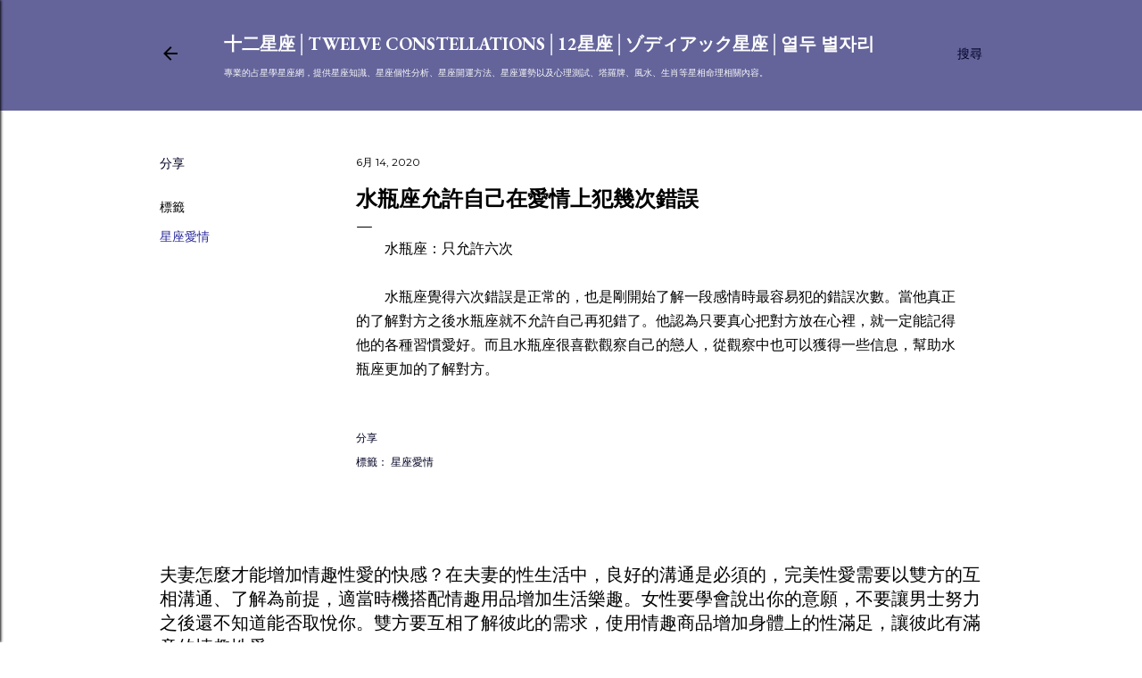

--- FILE ---
content_type: text/html; charset=UTF-8
request_url: https://www.i12.tw/2020/06/blog-post_223.html
body_size: 28461
content:
<!DOCTYPE html>
<html dir='ltr' xmlns='http://www.w3.org/1999/xhtml' xmlns:b='http://www.google.com/2005/gml/b' xmlns:data='http://www.google.com/2005/gml/data' xmlns:expr='http://www.google.com/2005/gml/expr'>
<head>
<script async='async' data-ad-client='ca-pub-9849805663060398' src='https://pagead2.googlesyndication.com/pagead/js/adsbygoogle.js'></script>
<meta content='width=device-width, initial-scale=1' name='viewport'/>
<meta content='D45120916A0EF2E270A7064AC48AE95A' name='msvalidate.01'/>
<title>水瓶座允許自己在愛情上犯幾次錯誤</title>
<meta content='text/html; charset=UTF-8' http-equiv='Content-Type'/>
<!-- Chrome, Firefox OS and Opera -->
<meta content='#ffffff' name='theme-color'/>
<!-- Windows Phone -->
<meta content='#ffffff' name='msapplication-navbutton-color'/>
<meta content='blogger' name='generator'/>
<link href='https://www.i12.tw/favicon.ico' rel='icon' type='image/x-icon'/>
<link href='https://www.i12.tw/2020/06/blog-post_223.html' rel='canonical'/>
<link rel="alternate" type="application/atom+xml" title="十二星座&#9474;Twelve constellations&#9474;12星座&#9474;ゾディアック星座&#9474;열두 별자리 - Atom" href="https://www.i12.tw/feeds/posts/default" />
<link rel="alternate" type="application/rss+xml" title="十二星座&#9474;Twelve constellations&#9474;12星座&#9474;ゾディアック星座&#9474;열두 별자리 - RSS" href="https://www.i12.tw/feeds/posts/default?alt=rss" />
<link rel="service.post" type="application/atom+xml" title="十二星座&#9474;Twelve constellations&#9474;12星座&#9474;ゾディアック星座&#9474;열두 별자리 - Atom" href="https://www.blogger.com/feeds/2101856056508572636/posts/default" />

<link rel="alternate" type="application/atom+xml" title="十二星座&#9474;Twelve constellations&#9474;12星座&#9474;ゾディアック星座&#9474;열두 별자리 - Atom" href="https://www.i12.tw/feeds/9202904670911500756/comments/default" />
<!--Can't find substitution for tag [blog.ieCssRetrofitLinks]-->
<meta content='https://www.i12.tw/2020/06/blog-post_223.html' property='og:url'/>
<meta content='水瓶座允許自己在愛情上犯幾次錯誤' property='og:title'/>
<meta content='在西方占星學上，黃道12星座是宇宙方位的代名詞，一個人出生時，各星體落入黃道上的位置。' property='og:description'/>
<style type='text/css'>@font-face{font-family:'EB Garamond';font-style:normal;font-weight:400;font-display:swap;src:url(//fonts.gstatic.com/s/ebgaramond/v32/SlGUmQSNjdsmc35JDF1K5GR4SDk_YAPIlWk.woff2)format('woff2');unicode-range:U+0460-052F,U+1C80-1C8A,U+20B4,U+2DE0-2DFF,U+A640-A69F,U+FE2E-FE2F;}@font-face{font-family:'EB Garamond';font-style:normal;font-weight:400;font-display:swap;src:url(//fonts.gstatic.com/s/ebgaramond/v32/SlGUmQSNjdsmc35JDF1K5GRxSDk_YAPIlWk.woff2)format('woff2');unicode-range:U+0301,U+0400-045F,U+0490-0491,U+04B0-04B1,U+2116;}@font-face{font-family:'EB Garamond';font-style:normal;font-weight:400;font-display:swap;src:url(//fonts.gstatic.com/s/ebgaramond/v32/SlGUmQSNjdsmc35JDF1K5GR5SDk_YAPIlWk.woff2)format('woff2');unicode-range:U+1F00-1FFF;}@font-face{font-family:'EB Garamond';font-style:normal;font-weight:400;font-display:swap;src:url(//fonts.gstatic.com/s/ebgaramond/v32/SlGUmQSNjdsmc35JDF1K5GR2SDk_YAPIlWk.woff2)format('woff2');unicode-range:U+0370-0377,U+037A-037F,U+0384-038A,U+038C,U+038E-03A1,U+03A3-03FF;}@font-face{font-family:'EB Garamond';font-style:normal;font-weight:400;font-display:swap;src:url(//fonts.gstatic.com/s/ebgaramond/v32/SlGUmQSNjdsmc35JDF1K5GR6SDk_YAPIlWk.woff2)format('woff2');unicode-range:U+0102-0103,U+0110-0111,U+0128-0129,U+0168-0169,U+01A0-01A1,U+01AF-01B0,U+0300-0301,U+0303-0304,U+0308-0309,U+0323,U+0329,U+1EA0-1EF9,U+20AB;}@font-face{font-family:'EB Garamond';font-style:normal;font-weight:400;font-display:swap;src:url(//fonts.gstatic.com/s/ebgaramond/v32/SlGUmQSNjdsmc35JDF1K5GR7SDk_YAPIlWk.woff2)format('woff2');unicode-range:U+0100-02BA,U+02BD-02C5,U+02C7-02CC,U+02CE-02D7,U+02DD-02FF,U+0304,U+0308,U+0329,U+1D00-1DBF,U+1E00-1E9F,U+1EF2-1EFF,U+2020,U+20A0-20AB,U+20AD-20C0,U+2113,U+2C60-2C7F,U+A720-A7FF;}@font-face{font-family:'EB Garamond';font-style:normal;font-weight:400;font-display:swap;src:url(//fonts.gstatic.com/s/ebgaramond/v32/SlGUmQSNjdsmc35JDF1K5GR1SDk_YAPI.woff2)format('woff2');unicode-range:U+0000-00FF,U+0131,U+0152-0153,U+02BB-02BC,U+02C6,U+02DA,U+02DC,U+0304,U+0308,U+0329,U+2000-206F,U+20AC,U+2122,U+2191,U+2193,U+2212,U+2215,U+FEFF,U+FFFD;}@font-face{font-family:'EB Garamond';font-style:normal;font-weight:700;font-display:swap;src:url(//fonts.gstatic.com/s/ebgaramond/v32/SlGUmQSNjdsmc35JDF1K5GR4SDk_YAPIlWk.woff2)format('woff2');unicode-range:U+0460-052F,U+1C80-1C8A,U+20B4,U+2DE0-2DFF,U+A640-A69F,U+FE2E-FE2F;}@font-face{font-family:'EB Garamond';font-style:normal;font-weight:700;font-display:swap;src:url(//fonts.gstatic.com/s/ebgaramond/v32/SlGUmQSNjdsmc35JDF1K5GRxSDk_YAPIlWk.woff2)format('woff2');unicode-range:U+0301,U+0400-045F,U+0490-0491,U+04B0-04B1,U+2116;}@font-face{font-family:'EB Garamond';font-style:normal;font-weight:700;font-display:swap;src:url(//fonts.gstatic.com/s/ebgaramond/v32/SlGUmQSNjdsmc35JDF1K5GR5SDk_YAPIlWk.woff2)format('woff2');unicode-range:U+1F00-1FFF;}@font-face{font-family:'EB Garamond';font-style:normal;font-weight:700;font-display:swap;src:url(//fonts.gstatic.com/s/ebgaramond/v32/SlGUmQSNjdsmc35JDF1K5GR2SDk_YAPIlWk.woff2)format('woff2');unicode-range:U+0370-0377,U+037A-037F,U+0384-038A,U+038C,U+038E-03A1,U+03A3-03FF;}@font-face{font-family:'EB Garamond';font-style:normal;font-weight:700;font-display:swap;src:url(//fonts.gstatic.com/s/ebgaramond/v32/SlGUmQSNjdsmc35JDF1K5GR6SDk_YAPIlWk.woff2)format('woff2');unicode-range:U+0102-0103,U+0110-0111,U+0128-0129,U+0168-0169,U+01A0-01A1,U+01AF-01B0,U+0300-0301,U+0303-0304,U+0308-0309,U+0323,U+0329,U+1EA0-1EF9,U+20AB;}@font-face{font-family:'EB Garamond';font-style:normal;font-weight:700;font-display:swap;src:url(//fonts.gstatic.com/s/ebgaramond/v32/SlGUmQSNjdsmc35JDF1K5GR7SDk_YAPIlWk.woff2)format('woff2');unicode-range:U+0100-02BA,U+02BD-02C5,U+02C7-02CC,U+02CE-02D7,U+02DD-02FF,U+0304,U+0308,U+0329,U+1D00-1DBF,U+1E00-1E9F,U+1EF2-1EFF,U+2020,U+20A0-20AB,U+20AD-20C0,U+2113,U+2C60-2C7F,U+A720-A7FF;}@font-face{font-family:'EB Garamond';font-style:normal;font-weight:700;font-display:swap;src:url(//fonts.gstatic.com/s/ebgaramond/v32/SlGUmQSNjdsmc35JDF1K5GR1SDk_YAPI.woff2)format('woff2');unicode-range:U+0000-00FF,U+0131,U+0152-0153,U+02BB-02BC,U+02C6,U+02DA,U+02DC,U+0304,U+0308,U+0329,U+2000-206F,U+20AC,U+2122,U+2191,U+2193,U+2212,U+2215,U+FEFF,U+FFFD;}@font-face{font-family:'Lato';font-style:normal;font-weight:300;font-display:swap;src:url(//fonts.gstatic.com/s/lato/v25/S6u9w4BMUTPHh7USSwaPGQ3q5d0N7w.woff2)format('woff2');unicode-range:U+0100-02BA,U+02BD-02C5,U+02C7-02CC,U+02CE-02D7,U+02DD-02FF,U+0304,U+0308,U+0329,U+1D00-1DBF,U+1E00-1E9F,U+1EF2-1EFF,U+2020,U+20A0-20AB,U+20AD-20C0,U+2113,U+2C60-2C7F,U+A720-A7FF;}@font-face{font-family:'Lato';font-style:normal;font-weight:300;font-display:swap;src:url(//fonts.gstatic.com/s/lato/v25/S6u9w4BMUTPHh7USSwiPGQ3q5d0.woff2)format('woff2');unicode-range:U+0000-00FF,U+0131,U+0152-0153,U+02BB-02BC,U+02C6,U+02DA,U+02DC,U+0304,U+0308,U+0329,U+2000-206F,U+20AC,U+2122,U+2191,U+2193,U+2212,U+2215,U+FEFF,U+FFFD;}@font-face{font-family:'Lato';font-style:normal;font-weight:400;font-display:swap;src:url(//fonts.gstatic.com/s/lato/v25/S6uyw4BMUTPHjxAwXiWtFCfQ7A.woff2)format('woff2');unicode-range:U+0100-02BA,U+02BD-02C5,U+02C7-02CC,U+02CE-02D7,U+02DD-02FF,U+0304,U+0308,U+0329,U+1D00-1DBF,U+1E00-1E9F,U+1EF2-1EFF,U+2020,U+20A0-20AB,U+20AD-20C0,U+2113,U+2C60-2C7F,U+A720-A7FF;}@font-face{font-family:'Lato';font-style:normal;font-weight:400;font-display:swap;src:url(//fonts.gstatic.com/s/lato/v25/S6uyw4BMUTPHjx4wXiWtFCc.woff2)format('woff2');unicode-range:U+0000-00FF,U+0131,U+0152-0153,U+02BB-02BC,U+02C6,U+02DA,U+02DC,U+0304,U+0308,U+0329,U+2000-206F,U+20AC,U+2122,U+2191,U+2193,U+2212,U+2215,U+FEFF,U+FFFD;}@font-face{font-family:'Lato';font-style:normal;font-weight:700;font-display:swap;src:url(//fonts.gstatic.com/s/lato/v25/S6u9w4BMUTPHh6UVSwaPGQ3q5d0N7w.woff2)format('woff2');unicode-range:U+0100-02BA,U+02BD-02C5,U+02C7-02CC,U+02CE-02D7,U+02DD-02FF,U+0304,U+0308,U+0329,U+1D00-1DBF,U+1E00-1E9F,U+1EF2-1EFF,U+2020,U+20A0-20AB,U+20AD-20C0,U+2113,U+2C60-2C7F,U+A720-A7FF;}@font-face{font-family:'Lato';font-style:normal;font-weight:700;font-display:swap;src:url(//fonts.gstatic.com/s/lato/v25/S6u9w4BMUTPHh6UVSwiPGQ3q5d0.woff2)format('woff2');unicode-range:U+0000-00FF,U+0131,U+0152-0153,U+02BB-02BC,U+02C6,U+02DA,U+02DC,U+0304,U+0308,U+0329,U+2000-206F,U+20AC,U+2122,U+2191,U+2193,U+2212,U+2215,U+FEFF,U+FFFD;}@font-face{font-family:'Lora';font-style:normal;font-weight:400;font-display:swap;src:url(//fonts.gstatic.com/s/lora/v37/0QI6MX1D_JOuGQbT0gvTJPa787weuxJMkq18ndeYxZ2JTg.woff2)format('woff2');unicode-range:U+0460-052F,U+1C80-1C8A,U+20B4,U+2DE0-2DFF,U+A640-A69F,U+FE2E-FE2F;}@font-face{font-family:'Lora';font-style:normal;font-weight:400;font-display:swap;src:url(//fonts.gstatic.com/s/lora/v37/0QI6MX1D_JOuGQbT0gvTJPa787weuxJFkq18ndeYxZ2JTg.woff2)format('woff2');unicode-range:U+0301,U+0400-045F,U+0490-0491,U+04B0-04B1,U+2116;}@font-face{font-family:'Lora';font-style:normal;font-weight:400;font-display:swap;src:url(//fonts.gstatic.com/s/lora/v37/0QI6MX1D_JOuGQbT0gvTJPa787weuxI9kq18ndeYxZ2JTg.woff2)format('woff2');unicode-range:U+0302-0303,U+0305,U+0307-0308,U+0310,U+0312,U+0315,U+031A,U+0326-0327,U+032C,U+032F-0330,U+0332-0333,U+0338,U+033A,U+0346,U+034D,U+0391-03A1,U+03A3-03A9,U+03B1-03C9,U+03D1,U+03D5-03D6,U+03F0-03F1,U+03F4-03F5,U+2016-2017,U+2034-2038,U+203C,U+2040,U+2043,U+2047,U+2050,U+2057,U+205F,U+2070-2071,U+2074-208E,U+2090-209C,U+20D0-20DC,U+20E1,U+20E5-20EF,U+2100-2112,U+2114-2115,U+2117-2121,U+2123-214F,U+2190,U+2192,U+2194-21AE,U+21B0-21E5,U+21F1-21F2,U+21F4-2211,U+2213-2214,U+2216-22FF,U+2308-230B,U+2310,U+2319,U+231C-2321,U+2336-237A,U+237C,U+2395,U+239B-23B7,U+23D0,U+23DC-23E1,U+2474-2475,U+25AF,U+25B3,U+25B7,U+25BD,U+25C1,U+25CA,U+25CC,U+25FB,U+266D-266F,U+27C0-27FF,U+2900-2AFF,U+2B0E-2B11,U+2B30-2B4C,U+2BFE,U+3030,U+FF5B,U+FF5D,U+1D400-1D7FF,U+1EE00-1EEFF;}@font-face{font-family:'Lora';font-style:normal;font-weight:400;font-display:swap;src:url(//fonts.gstatic.com/s/lora/v37/0QI6MX1D_JOuGQbT0gvTJPa787weuxIvkq18ndeYxZ2JTg.woff2)format('woff2');unicode-range:U+0001-000C,U+000E-001F,U+007F-009F,U+20DD-20E0,U+20E2-20E4,U+2150-218F,U+2190,U+2192,U+2194-2199,U+21AF,U+21E6-21F0,U+21F3,U+2218-2219,U+2299,U+22C4-22C6,U+2300-243F,U+2440-244A,U+2460-24FF,U+25A0-27BF,U+2800-28FF,U+2921-2922,U+2981,U+29BF,U+29EB,U+2B00-2BFF,U+4DC0-4DFF,U+FFF9-FFFB,U+10140-1018E,U+10190-1019C,U+101A0,U+101D0-101FD,U+102E0-102FB,U+10E60-10E7E,U+1D2C0-1D2D3,U+1D2E0-1D37F,U+1F000-1F0FF,U+1F100-1F1AD,U+1F1E6-1F1FF,U+1F30D-1F30F,U+1F315,U+1F31C,U+1F31E,U+1F320-1F32C,U+1F336,U+1F378,U+1F37D,U+1F382,U+1F393-1F39F,U+1F3A7-1F3A8,U+1F3AC-1F3AF,U+1F3C2,U+1F3C4-1F3C6,U+1F3CA-1F3CE,U+1F3D4-1F3E0,U+1F3ED,U+1F3F1-1F3F3,U+1F3F5-1F3F7,U+1F408,U+1F415,U+1F41F,U+1F426,U+1F43F,U+1F441-1F442,U+1F444,U+1F446-1F449,U+1F44C-1F44E,U+1F453,U+1F46A,U+1F47D,U+1F4A3,U+1F4B0,U+1F4B3,U+1F4B9,U+1F4BB,U+1F4BF,U+1F4C8-1F4CB,U+1F4D6,U+1F4DA,U+1F4DF,U+1F4E3-1F4E6,U+1F4EA-1F4ED,U+1F4F7,U+1F4F9-1F4FB,U+1F4FD-1F4FE,U+1F503,U+1F507-1F50B,U+1F50D,U+1F512-1F513,U+1F53E-1F54A,U+1F54F-1F5FA,U+1F610,U+1F650-1F67F,U+1F687,U+1F68D,U+1F691,U+1F694,U+1F698,U+1F6AD,U+1F6B2,U+1F6B9-1F6BA,U+1F6BC,U+1F6C6-1F6CF,U+1F6D3-1F6D7,U+1F6E0-1F6EA,U+1F6F0-1F6F3,U+1F6F7-1F6FC,U+1F700-1F7FF,U+1F800-1F80B,U+1F810-1F847,U+1F850-1F859,U+1F860-1F887,U+1F890-1F8AD,U+1F8B0-1F8BB,U+1F8C0-1F8C1,U+1F900-1F90B,U+1F93B,U+1F946,U+1F984,U+1F996,U+1F9E9,U+1FA00-1FA6F,U+1FA70-1FA7C,U+1FA80-1FA89,U+1FA8F-1FAC6,U+1FACE-1FADC,U+1FADF-1FAE9,U+1FAF0-1FAF8,U+1FB00-1FBFF;}@font-face{font-family:'Lora';font-style:normal;font-weight:400;font-display:swap;src:url(//fonts.gstatic.com/s/lora/v37/0QI6MX1D_JOuGQbT0gvTJPa787weuxJOkq18ndeYxZ2JTg.woff2)format('woff2');unicode-range:U+0102-0103,U+0110-0111,U+0128-0129,U+0168-0169,U+01A0-01A1,U+01AF-01B0,U+0300-0301,U+0303-0304,U+0308-0309,U+0323,U+0329,U+1EA0-1EF9,U+20AB;}@font-face{font-family:'Lora';font-style:normal;font-weight:400;font-display:swap;src:url(//fonts.gstatic.com/s/lora/v37/0QI6MX1D_JOuGQbT0gvTJPa787weuxJPkq18ndeYxZ2JTg.woff2)format('woff2');unicode-range:U+0100-02BA,U+02BD-02C5,U+02C7-02CC,U+02CE-02D7,U+02DD-02FF,U+0304,U+0308,U+0329,U+1D00-1DBF,U+1E00-1E9F,U+1EF2-1EFF,U+2020,U+20A0-20AB,U+20AD-20C0,U+2113,U+2C60-2C7F,U+A720-A7FF;}@font-face{font-family:'Lora';font-style:normal;font-weight:400;font-display:swap;src:url(//fonts.gstatic.com/s/lora/v37/0QI6MX1D_JOuGQbT0gvTJPa787weuxJBkq18ndeYxZ0.woff2)format('woff2');unicode-range:U+0000-00FF,U+0131,U+0152-0153,U+02BB-02BC,U+02C6,U+02DA,U+02DC,U+0304,U+0308,U+0329,U+2000-206F,U+20AC,U+2122,U+2191,U+2193,U+2212,U+2215,U+FEFF,U+FFFD;}@font-face{font-family:'Montserrat';font-style:normal;font-weight:400;font-display:swap;src:url(//fonts.gstatic.com/s/montserrat/v31/JTUSjIg1_i6t8kCHKm459WRhyyTh89ZNpQ.woff2)format('woff2');unicode-range:U+0460-052F,U+1C80-1C8A,U+20B4,U+2DE0-2DFF,U+A640-A69F,U+FE2E-FE2F;}@font-face{font-family:'Montserrat';font-style:normal;font-weight:400;font-display:swap;src:url(//fonts.gstatic.com/s/montserrat/v31/JTUSjIg1_i6t8kCHKm459W1hyyTh89ZNpQ.woff2)format('woff2');unicode-range:U+0301,U+0400-045F,U+0490-0491,U+04B0-04B1,U+2116;}@font-face{font-family:'Montserrat';font-style:normal;font-weight:400;font-display:swap;src:url(//fonts.gstatic.com/s/montserrat/v31/JTUSjIg1_i6t8kCHKm459WZhyyTh89ZNpQ.woff2)format('woff2');unicode-range:U+0102-0103,U+0110-0111,U+0128-0129,U+0168-0169,U+01A0-01A1,U+01AF-01B0,U+0300-0301,U+0303-0304,U+0308-0309,U+0323,U+0329,U+1EA0-1EF9,U+20AB;}@font-face{font-family:'Montserrat';font-style:normal;font-weight:400;font-display:swap;src:url(//fonts.gstatic.com/s/montserrat/v31/JTUSjIg1_i6t8kCHKm459WdhyyTh89ZNpQ.woff2)format('woff2');unicode-range:U+0100-02BA,U+02BD-02C5,U+02C7-02CC,U+02CE-02D7,U+02DD-02FF,U+0304,U+0308,U+0329,U+1D00-1DBF,U+1E00-1E9F,U+1EF2-1EFF,U+2020,U+20A0-20AB,U+20AD-20C0,U+2113,U+2C60-2C7F,U+A720-A7FF;}@font-face{font-family:'Montserrat';font-style:normal;font-weight:400;font-display:swap;src:url(//fonts.gstatic.com/s/montserrat/v31/JTUSjIg1_i6t8kCHKm459WlhyyTh89Y.woff2)format('woff2');unicode-range:U+0000-00FF,U+0131,U+0152-0153,U+02BB-02BC,U+02C6,U+02DA,U+02DC,U+0304,U+0308,U+0329,U+2000-206F,U+20AC,U+2122,U+2191,U+2193,U+2212,U+2215,U+FEFF,U+FFFD;}@font-face{font-family:'Montserrat';font-style:normal;font-weight:700;font-display:swap;src:url(//fonts.gstatic.com/s/montserrat/v31/JTUSjIg1_i6t8kCHKm459WRhyyTh89ZNpQ.woff2)format('woff2');unicode-range:U+0460-052F,U+1C80-1C8A,U+20B4,U+2DE0-2DFF,U+A640-A69F,U+FE2E-FE2F;}@font-face{font-family:'Montserrat';font-style:normal;font-weight:700;font-display:swap;src:url(//fonts.gstatic.com/s/montserrat/v31/JTUSjIg1_i6t8kCHKm459W1hyyTh89ZNpQ.woff2)format('woff2');unicode-range:U+0301,U+0400-045F,U+0490-0491,U+04B0-04B1,U+2116;}@font-face{font-family:'Montserrat';font-style:normal;font-weight:700;font-display:swap;src:url(//fonts.gstatic.com/s/montserrat/v31/JTUSjIg1_i6t8kCHKm459WZhyyTh89ZNpQ.woff2)format('woff2');unicode-range:U+0102-0103,U+0110-0111,U+0128-0129,U+0168-0169,U+01A0-01A1,U+01AF-01B0,U+0300-0301,U+0303-0304,U+0308-0309,U+0323,U+0329,U+1EA0-1EF9,U+20AB;}@font-face{font-family:'Montserrat';font-style:normal;font-weight:700;font-display:swap;src:url(//fonts.gstatic.com/s/montserrat/v31/JTUSjIg1_i6t8kCHKm459WdhyyTh89ZNpQ.woff2)format('woff2');unicode-range:U+0100-02BA,U+02BD-02C5,U+02C7-02CC,U+02CE-02D7,U+02DD-02FF,U+0304,U+0308,U+0329,U+1D00-1DBF,U+1E00-1E9F,U+1EF2-1EFF,U+2020,U+20A0-20AB,U+20AD-20C0,U+2113,U+2C60-2C7F,U+A720-A7FF;}@font-face{font-family:'Montserrat';font-style:normal;font-weight:700;font-display:swap;src:url(//fonts.gstatic.com/s/montserrat/v31/JTUSjIg1_i6t8kCHKm459WlhyyTh89Y.woff2)format('woff2');unicode-range:U+0000-00FF,U+0131,U+0152-0153,U+02BB-02BC,U+02C6,U+02DA,U+02DC,U+0304,U+0308,U+0329,U+2000-206F,U+20AC,U+2122,U+2191,U+2193,U+2212,U+2215,U+FEFF,U+FFFD;}</style>
<style id='page-skin-1' type='text/css'><!--
/*! normalize.css v3.0.1 | MIT License | git.io/normalize */html{font-family:sans-serif;-ms-text-size-adjust:100%;-webkit-text-size-adjust:100%}body{margin:0}article,aside,details,figcaption,figure,footer,header,hgroup,main,nav,section,summary{display:block}audio,canvas,progress,video{display:inline-block;vertical-align:baseline}audio:not([controls]){display:none;height:0}[hidden],template{display:none}a{background:transparent}a:active,a:hover{outline:0}abbr[title]{border-bottom:1px dotted}b,strong{font-weight:bold}dfn{font-style:italic}h1{font-size:2em;margin:.67em 0}mark{background:#ff0;color:#000}small{font-size:80%}sub,sup{font-size:75%;line-height:0;position:relative;vertical-align:baseline}sup{top:-0.5em}sub{bottom:-0.25em}img{border:0}svg:not(:root){overflow:hidden}figure{margin:1em 40px}hr{-moz-box-sizing:content-box;box-sizing:content-box;height:0}pre{overflow:auto}code,kbd,pre,samp{font-family:monospace,monospace;font-size:1em}button,input,optgroup,select,textarea{color:inherit;font:inherit;margin:0}button{overflow:visible}button,select{text-transform:none}button,html input[type="button"],input[type="reset"],input[type="submit"]{-webkit-appearance:button;cursor:pointer}button[disabled],html input[disabled]{cursor:default}button::-moz-focus-inner,input::-moz-focus-inner{border:0;padding:0}input{line-height:normal}input[type="checkbox"],input[type="radio"]{box-sizing:border-box;padding:0}input[type="number"]::-webkit-inner-spin-button,input[type="number"]::-webkit-outer-spin-button{height:auto}input[type="search"]{-webkit-appearance:textfield;-moz-box-sizing:content-box;-webkit-box-sizing:content-box;box-sizing:content-box}input[type="search"]::-webkit-search-cancel-button,input[type="search"]::-webkit-search-decoration{-webkit-appearance:none}fieldset{border:1px solid #c0c0c0;margin:0 2px;padding:.35em .625em .75em}legend{border:0;padding:0}textarea{overflow:auto}optgroup{font-weight:bold}table{border-collapse:collapse;border-spacing:0}td,th{padding:0}
/*!************************************************
* Blogger Template Style
* Name: Soho
**************************************************/
body{
overflow-wrap:break-word;
word-break:break-word;
word-wrap:break-word
}
.hidden{
display:none
}
.invisible{
visibility:hidden
}
.container::after,.float-container::after{
clear:both;
content:'';
display:table
}
.clearboth{
clear:both
}
#comments .comment .comment-actions,.subscribe-popup .FollowByEmail .follow-by-email-submit{
background:0 0;
border:0;
box-shadow:none;
color:#2d2d9b;
cursor:pointer;
font-size:14px;
font-weight:700;
outline:0;
text-decoration:none;
text-transform:uppercase;
width:auto
}
.dim-overlay{
background-color:rgba(0,0,0,.54);
height:100vh;
left:0;
position:fixed;
top:0;
width:100%
}
#sharing-dim-overlay{
background-color:transparent
}
input::-ms-clear{
display:none
}
.blogger-logo,.svg-icon-24.blogger-logo{
fill:#ff9800;
opacity:1
}
.loading-spinner-large{
-webkit-animation:mspin-rotate 1.568s infinite linear;
animation:mspin-rotate 1.568s infinite linear;
height:48px;
overflow:hidden;
position:absolute;
width:48px;
z-index:200
}
.loading-spinner-large>div{
-webkit-animation:mspin-revrot 5332ms infinite steps(4);
animation:mspin-revrot 5332ms infinite steps(4)
}
.loading-spinner-large>div>div{
-webkit-animation:mspin-singlecolor-large-film 1333ms infinite steps(81);
animation:mspin-singlecolor-large-film 1333ms infinite steps(81);
background-size:100%;
height:48px;
width:3888px
}
.mspin-black-large>div>div,.mspin-grey_54-large>div>div{
background-image:url(https://www.blogblog.com/indie/mspin_black_large.svg)
}
.mspin-white-large>div>div{
background-image:url(https://www.blogblog.com/indie/mspin_white_large.svg)
}
.mspin-grey_54-large{
opacity:.54
}
@-webkit-keyframes mspin-singlecolor-large-film{
from{
-webkit-transform:translateX(0);
transform:translateX(0)
}
to{
-webkit-transform:translateX(-3888px);
transform:translateX(-3888px)
}
}
@keyframes mspin-singlecolor-large-film{
from{
-webkit-transform:translateX(0);
transform:translateX(0)
}
to{
-webkit-transform:translateX(-3888px);
transform:translateX(-3888px)
}
}
@-webkit-keyframes mspin-rotate{
from{
-webkit-transform:rotate(0);
transform:rotate(0)
}
to{
-webkit-transform:rotate(360deg);
transform:rotate(360deg)
}
}
@keyframes mspin-rotate{
from{
-webkit-transform:rotate(0);
transform:rotate(0)
}
to{
-webkit-transform:rotate(360deg);
transform:rotate(360deg)
}
}
@-webkit-keyframes mspin-revrot{
from{
-webkit-transform:rotate(0);
transform:rotate(0)
}
to{
-webkit-transform:rotate(-360deg);
transform:rotate(-360deg)
}
}
@keyframes mspin-revrot{
from{
-webkit-transform:rotate(0);
transform:rotate(0)
}
to{
-webkit-transform:rotate(-360deg);
transform:rotate(-360deg)
}
}
.skip-navigation{
background-color:#fff;
box-sizing:border-box;
color:#000;
display:block;
height:0;
left:0;
line-height:50px;
overflow:hidden;
padding-top:0;
position:fixed;
text-align:center;
top:0;
-webkit-transition:box-shadow .3s,height .3s,padding-top .3s;
transition:box-shadow .3s,height .3s,padding-top .3s;
width:100%;
z-index:900
}
.skip-navigation:focus{
box-shadow:0 4px 5px 0 rgba(0,0,0,.14),0 1px 10px 0 rgba(0,0,0,.12),0 2px 4px -1px rgba(0,0,0,.2);
height:50px
}
#main{
outline:0
}
.main-heading{
position:absolute;
clip:rect(1px,1px,1px,1px);
padding:0;
border:0;
height:1px;
width:1px;
overflow:hidden
}
.Attribution{
margin-top:1em;
text-align:center
}
.Attribution .blogger img,.Attribution .blogger svg{
vertical-align:bottom
}
.Attribution .blogger img{
margin-right:.5em
}
.Attribution div{
line-height:24px;
margin-top:.5em
}
.Attribution .copyright,.Attribution .image-attribution{
font-size:.7em;
margin-top:1.5em
}
.BLOG_mobile_video_class{
display:none
}
.bg-photo{
background-attachment:scroll!important
}
body .CSS_LIGHTBOX{
z-index:900
}
.extendable .show-less,.extendable .show-more{
border-color:#2d2d9b;
color:#2d2d9b;
margin-top:8px
}
.extendable .show-less.hidden,.extendable .show-more.hidden{
display:none
}
.inline-ad{
display:none;
max-width:100%;
overflow:hidden
}
.adsbygoogle{
display:block
}
#cookieChoiceInfo{
bottom:0;
top:auto
}
iframe.b-hbp-video{
border:0
}
.post-body img{
max-width:100%
}
.post-body iframe{
max-width:100%
}
.post-body a[imageanchor="1"]{
display:inline-block
}
.byline{
margin-right:1em
}
.byline:last-child{
margin-right:0
}
.link-copied-dialog{
max-width:520px;
outline:0
}
.link-copied-dialog .modal-dialog-buttons{
margin-top:8px
}
.link-copied-dialog .goog-buttonset-default{
background:0 0;
border:0
}
.link-copied-dialog .goog-buttonset-default:focus{
outline:0
}
.paging-control-container{
margin-bottom:16px
}
.paging-control-container .paging-control{
display:inline-block
}
.paging-control-container .comment-range-text::after,.paging-control-container .paging-control{
color:#2d2d9b
}
.paging-control-container .comment-range-text,.paging-control-container .paging-control{
margin-right:8px
}
.paging-control-container .comment-range-text::after,.paging-control-container .paging-control::after{
content:'\00B7';
cursor:default;
padding-left:8px;
pointer-events:none
}
.paging-control-container .comment-range-text:last-child::after,.paging-control-container .paging-control:last-child::after{
content:none
}
.byline.reactions iframe{
height:20px
}
.b-notification{
color:#000;
background-color:#fff;
border-bottom:solid 1px #000;
box-sizing:border-box;
padding:16px 32px;
text-align:center
}
.b-notification.visible{
-webkit-transition:margin-top .3s cubic-bezier(.4,0,.2,1);
transition:margin-top .3s cubic-bezier(.4,0,.2,1)
}
.b-notification.invisible{
position:absolute
}
.b-notification-close{
position:absolute;
right:8px;
top:8px
}
.no-posts-message{
line-height:40px;
text-align:center
}
@media screen and (max-width:1162px){
body.item-view .post-body a[imageanchor="1"][style*="float: left;"],body.item-view .post-body a[imageanchor="1"][style*="float: right;"]{
float:none!important;
clear:none!important
}
body.item-view .post-body a[imageanchor="1"] img{
display:block;
height:auto;
margin:0 auto
}
body.item-view .post-body>.separator:first-child>a[imageanchor="1"]:first-child{
margin-top:20px
}
.post-body a[imageanchor]{
display:block
}
body.item-view .post-body a[imageanchor="1"]{
margin-left:0!important;
margin-right:0!important
}
body.item-view .post-body a[imageanchor="1"]+a[imageanchor="1"]{
margin-top:16px
}
}
.item-control{
display:none
}
#comments{
border-top:1px dashed rgba(0,0,0,.54);
margin-top:20px;
padding:20px
}
#comments .comment-thread ol{
margin:0;
padding-left:0;
padding-left:0
}
#comments .comment .comment-replybox-single,#comments .comment-thread .comment-replies{
margin-left:60px
}
#comments .comment-thread .thread-count{
display:none
}
#comments .comment{
list-style-type:none;
padding:0 0 30px;
position:relative
}
#comments .comment .comment{
padding-bottom:8px
}
.comment .avatar-image-container{
position:absolute
}
.comment .avatar-image-container img{
border-radius:50%
}
.avatar-image-container svg,.comment .avatar-image-container .avatar-icon{
border-radius:50%;
border:solid 1px #000000;
box-sizing:border-box;
fill:#000000;
height:35px;
margin:0;
padding:7px;
width:35px
}
.comment .comment-block{
margin-top:10px;
margin-left:60px;
padding-bottom:0
}
#comments .comment-author-header-wrapper{
margin-left:40px
}
#comments .comment .thread-expanded .comment-block{
padding-bottom:20px
}
#comments .comment .comment-header .user,#comments .comment .comment-header .user a{
color:#000000;
font-style:normal;
font-weight:700
}
#comments .comment .comment-actions{
bottom:0;
margin-bottom:15px;
position:absolute
}
#comments .comment .comment-actions>*{
margin-right:8px
}
#comments .comment .comment-header .datetime{
bottom:0;
color:#000000;
display:inline-block;
font-size:13px;
font-style:italic;
margin-left:8px
}
#comments .comment .comment-footer .comment-timestamp a,#comments .comment .comment-header .datetime a{
color:#000000
}
#comments .comment .comment-content,.comment .comment-body{
margin-top:12px;
word-break:break-word
}
.comment-body{
margin-bottom:12px
}
#comments.embed[data-num-comments="0"]{
border:0;
margin-top:0;
padding-top:0
}
#comments.embed[data-num-comments="0"] #comment-post-message,#comments.embed[data-num-comments="0"] div.comment-form>p,#comments.embed[data-num-comments="0"] p.comment-footer{
display:none
}
#comment-editor-src{
display:none
}
.comments .comments-content .loadmore.loaded{
max-height:0;
opacity:0;
overflow:hidden
}
.extendable .remaining-items{
height:0;
overflow:hidden;
-webkit-transition:height .3s cubic-bezier(.4,0,.2,1);
transition:height .3s cubic-bezier(.4,0,.2,1)
}
.extendable .remaining-items.expanded{
height:auto
}
.svg-icon-24,.svg-icon-24-button{
cursor:pointer;
height:24px;
width:24px;
min-width:24px
}
.touch-icon{
margin:-12px;
padding:12px
}
.touch-icon:active,.touch-icon:focus{
background-color:rgba(153,153,153,.4);
border-radius:50%
}
svg:not(:root).touch-icon{
overflow:visible
}
html[dir=rtl] .rtl-reversible-icon{
-webkit-transform:scaleX(-1);
-ms-transform:scaleX(-1);
transform:scaleX(-1)
}
.svg-icon-24-button,.touch-icon-button{
background:0 0;
border:0;
margin:0;
outline:0;
padding:0
}
.touch-icon-button .touch-icon:active,.touch-icon-button .touch-icon:focus{
background-color:transparent
}
.touch-icon-button:active .touch-icon,.touch-icon-button:focus .touch-icon{
background-color:rgba(153,153,153,.4);
border-radius:50%
}
.Profile .default-avatar-wrapper .avatar-icon{
border-radius:50%;
border:solid 1px #000000;
box-sizing:border-box;
fill:#000000;
margin:0
}
.Profile .individual .default-avatar-wrapper .avatar-icon{
padding:25px
}
.Profile .individual .avatar-icon,.Profile .individual .profile-img{
height:120px;
width:120px
}
.Profile .team .default-avatar-wrapper .avatar-icon{
padding:8px
}
.Profile .team .avatar-icon,.Profile .team .default-avatar-wrapper,.Profile .team .profile-img{
height:40px;
width:40px
}
.snippet-container{
margin:0;
position:relative;
overflow:hidden
}
.snippet-fade{
bottom:0;
box-sizing:border-box;
position:absolute;
width:96px
}
.snippet-fade{
right:0
}
.snippet-fade:after{
content:'\2026'
}
.snippet-fade:after{
float:right
}
.centered-top-container.sticky{
left:0;
position:fixed;
right:0;
top:0;
width:auto;
z-index:50;
-webkit-transition-property:opacity,-webkit-transform;
transition-property:opacity,-webkit-transform;
transition-property:transform,opacity;
transition-property:transform,opacity,-webkit-transform;
-webkit-transition-duration:.2s;
transition-duration:.2s;
-webkit-transition-timing-function:cubic-bezier(.4,0,.2,1);
transition-timing-function:cubic-bezier(.4,0,.2,1)
}
.centered-top-placeholder{
display:none
}
.collapsed-header .centered-top-placeholder{
display:block
}
.centered-top-container .Header .replaced h1,.centered-top-placeholder .Header .replaced h1{
display:none
}
.centered-top-container.sticky .Header .replaced h1{
display:block
}
.centered-top-container.sticky .Header .header-widget{
background:0 0
}
.centered-top-container.sticky .Header .header-image-wrapper{
display:none
}
.centered-top-container img,.centered-top-placeholder img{
max-width:100%
}
.collapsible{
-webkit-transition:height .3s cubic-bezier(.4,0,.2,1);
transition:height .3s cubic-bezier(.4,0,.2,1)
}
.collapsible,.collapsible>summary{
display:block;
overflow:hidden
}
.collapsible>:not(summary){
display:none
}
.collapsible[open]>:not(summary){
display:block
}
.collapsible:focus,.collapsible>summary:focus{
outline:0
}
.collapsible>summary{
cursor:pointer;
display:block;
padding:0
}
.collapsible:focus>summary,.collapsible>summary:focus{
background-color:transparent
}
.collapsible>summary::-webkit-details-marker{
display:none
}
.collapsible-title{
-webkit-box-align:center;
-webkit-align-items:center;
-ms-flex-align:center;
align-items:center;
display:-webkit-box;
display:-webkit-flex;
display:-ms-flexbox;
display:flex
}
.collapsible-title .title{
-webkit-box-flex:1;
-webkit-flex:1 1 auto;
-ms-flex:1 1 auto;
flex:1 1 auto;
-webkit-box-ordinal-group:1;
-webkit-order:0;
-ms-flex-order:0;
order:0;
overflow:hidden;
text-overflow:ellipsis;
white-space:nowrap
}
.collapsible-title .chevron-down,.collapsible[open] .collapsible-title .chevron-up{
display:block
}
.collapsible-title .chevron-up,.collapsible[open] .collapsible-title .chevron-down{
display:none
}
.flat-button{
cursor:pointer;
display:inline-block;
font-weight:700;
text-transform:uppercase;
border-radius:2px;
padding:8px;
margin:-8px
}
.flat-icon-button{
background:0 0;
border:0;
margin:0;
outline:0;
padding:0;
margin:-12px;
padding:12px;
cursor:pointer;
box-sizing:content-box;
display:inline-block;
line-height:0
}
.flat-icon-button,.flat-icon-button .splash-wrapper{
border-radius:50%
}
.flat-icon-button .splash.animate{
-webkit-animation-duration:.3s;
animation-duration:.3s
}
.overflowable-container{
max-height:28px;
overflow:hidden;
position:relative
}
.overflow-button{
cursor:pointer
}
#overflowable-dim-overlay{
background:0 0
}
.overflow-popup{
box-shadow:0 2px 2px 0 rgba(0,0,0,.14),0 3px 1px -2px rgba(0,0,0,.2),0 1px 5px 0 rgba(0,0,0,.12);
background-color:#64649b;
left:0;
max-width:calc(100% - 32px);
position:absolute;
top:0;
visibility:hidden;
z-index:101
}
.overflow-popup ul{
list-style:none
}
.overflow-popup .tabs li,.overflow-popup li{
display:block;
height:auto
}
.overflow-popup .tabs li{
padding-left:0;
padding-right:0
}
.overflow-button.hidden,.overflow-popup .tabs li.hidden,.overflow-popup li.hidden{
display:none
}
.search{
display:-webkit-box;
display:-webkit-flex;
display:-ms-flexbox;
display:flex;
line-height:24px;
width:24px
}
.search.focused{
width:100%
}
.search.focused .section{
width:100%
}
.search form{
z-index:101
}
.search h3{
display:none
}
.search form{
display:-webkit-box;
display:-webkit-flex;
display:-ms-flexbox;
display:flex;
-webkit-box-flex:1;
-webkit-flex:1 0 0;
-ms-flex:1 0 0px;
flex:1 0 0;
border-bottom:solid 1px transparent;
padding-bottom:8px
}
.search form>*{
display:none
}
.search.focused form>*{
display:block
}
.search .search-input label{
display:none
}
.centered-top-placeholder.cloned .search form{
z-index:30
}
.search.focused form{
border-color:#fafafa;
position:relative;
width:auto
}
.collapsed-header .centered-top-container .search.focused form{
border-bottom-color:transparent
}
.search-expand{
-webkit-box-flex:0;
-webkit-flex:0 0 auto;
-ms-flex:0 0 auto;
flex:0 0 auto
}
.search-expand-text{
display:none
}
.search-close{
display:inline;
vertical-align:middle
}
.search-input{
-webkit-box-flex:1;
-webkit-flex:1 0 1px;
-ms-flex:1 0 1px;
flex:1 0 1px
}
.search-input input{
background:0 0;
border:0;
box-sizing:border-box;
color:#fafafa;
display:inline-block;
outline:0;
width:calc(100% - 48px)
}
.search-input input.no-cursor{
color:transparent;
text-shadow:0 0 0 #fafafa
}
.collapsed-header .centered-top-container .search-action,.collapsed-header .centered-top-container .search-input input{
color:#fafafa
}
.collapsed-header .centered-top-container .search-input input.no-cursor{
color:transparent;
text-shadow:0 0 0 #fafafa
}
.collapsed-header .centered-top-container .search-input input.no-cursor:focus,.search-input input.no-cursor:focus{
outline:0
}
.search-focused>*{
visibility:hidden
}
.search-focused .search,.search-focused .search-icon{
visibility:visible
}
.search.focused .search-action{
display:block
}
.search.focused .search-action:disabled{
opacity:.3
}
.widget.Sharing .sharing-button{
display:none
}
.widget.Sharing .sharing-buttons li{
padding:0
}
.widget.Sharing .sharing-buttons li span{
display:none
}
.post-share-buttons{
position:relative
}
.centered-bottom .share-buttons .svg-icon-24,.share-buttons .svg-icon-24{
fill:#000000
}
.sharing-open.touch-icon-button:active .touch-icon,.sharing-open.touch-icon-button:focus .touch-icon{
background-color:transparent
}
.share-buttons{
background-color:#ffffff;
border-radius:2px;
box-shadow:0 2px 2px 0 rgba(0,0,0,.14),0 3px 1px -2px rgba(0,0,0,.2),0 1px 5px 0 rgba(0,0,0,.12);
color:#000000;
list-style:none;
margin:0;
padding:8px 0;
position:absolute;
top:-11px;
min-width:200px;
z-index:101
}
.share-buttons.hidden{
display:none
}
.sharing-button{
background:0 0;
border:0;
margin:0;
outline:0;
padding:0;
cursor:pointer
}
.share-buttons li{
margin:0;
height:48px
}
.share-buttons li:last-child{
margin-bottom:0
}
.share-buttons li .sharing-platform-button{
box-sizing:border-box;
cursor:pointer;
display:block;
height:100%;
margin-bottom:0;
padding:0 16px;
position:relative;
width:100%
}
.share-buttons li .sharing-platform-button:focus,.share-buttons li .sharing-platform-button:hover{
background-color:rgba(128,128,128,.1);
outline:0
}
.share-buttons li svg[class*=" sharing-"],.share-buttons li svg[class^=sharing-]{
position:absolute;
top:10px
}
.share-buttons li span.sharing-platform-button{
position:relative;
top:0
}
.share-buttons li .platform-sharing-text{
display:block;
font-size:16px;
line-height:48px;
white-space:nowrap
}
.share-buttons li .platform-sharing-text{
margin-left:56px
}
.sidebar-container{
background-color:#f7f7f7;
max-width:310px;
overflow-y:auto;
-webkit-transition-property:-webkit-transform;
transition-property:-webkit-transform;
transition-property:transform;
transition-property:transform,-webkit-transform;
-webkit-transition-duration:.3s;
transition-duration:.3s;
-webkit-transition-timing-function:cubic-bezier(0,0,.2,1);
transition-timing-function:cubic-bezier(0,0,.2,1);
width:310px;
z-index:101;
-webkit-overflow-scrolling:touch
}
.sidebar-container .navigation{
line-height:0;
padding:16px
}
.sidebar-container .sidebar-back{
cursor:pointer
}
.sidebar-container .widget{
background:0 0;
margin:0 16px;
padding:16px 0
}
.sidebar-container .widget .title{
color:#242400;
margin:0
}
.sidebar-container .widget ul{
list-style:none;
margin:0;
padding:0
}
.sidebar-container .widget ul ul{
margin-left:1em
}
.sidebar-container .widget li{
font-size:16px;
line-height:normal
}
.sidebar-container .widget+.widget{
border-top:1px dashed #eeeeee
}
.BlogArchive li{
margin:16px 0
}
.BlogArchive li:last-child{
margin-bottom:0
}
.Label li a{
display:inline-block
}
.BlogArchive .post-count,.Label .label-count{
float:right;
margin-left:.25em
}
.BlogArchive .post-count::before,.Label .label-count::before{
content:'('
}
.BlogArchive .post-count::after,.Label .label-count::after{
content:')'
}
.widget.Translate .skiptranslate>div{
display:block!important
}
.widget.Profile .profile-link{
display:-webkit-box;
display:-webkit-flex;
display:-ms-flexbox;
display:flex
}
.widget.Profile .team-member .default-avatar-wrapper,.widget.Profile .team-member .profile-img{
-webkit-box-flex:0;
-webkit-flex:0 0 auto;
-ms-flex:0 0 auto;
flex:0 0 auto;
margin-right:1em
}
.widget.Profile .individual .profile-link{
-webkit-box-orient:vertical;
-webkit-box-direction:normal;
-webkit-flex-direction:column;
-ms-flex-direction:column;
flex-direction:column
}
.widget.Profile .team .profile-link .profile-name{
-webkit-align-self:center;
-ms-flex-item-align:center;
-ms-grid-row-align:center;
align-self:center;
display:block;
-webkit-box-flex:1;
-webkit-flex:1 1 auto;
-ms-flex:1 1 auto;
flex:1 1 auto
}
.dim-overlay{
background-color:rgba(0,0,0,.54);
z-index:100
}
body.sidebar-visible{
overflow-y:hidden
}
@media screen and (max-width:1465px){
.sidebar-container{
bottom:0;
position:fixed;
top:0;
left:0;
right:auto
}
.sidebar-container.sidebar-invisible{
-webkit-transition-timing-function:cubic-bezier(.4,0,.6,1);
transition-timing-function:cubic-bezier(.4,0,.6,1)
}
html[dir=ltr] .sidebar-container.sidebar-invisible{
-webkit-transform:translateX(-310px);
-ms-transform:translateX(-310px);
transform:translateX(-310px)
}
html[dir=rtl] .sidebar-container.sidebar-invisible{
-webkit-transform:translateX(310px);
-ms-transform:translateX(310px);
transform:translateX(310px)
}
}
@media screen and (min-width:1466px){
.sidebar-container{
position:absolute;
top:0;
left:0;
right:auto
}
.sidebar-container .navigation{
display:none
}
}
.dialog{
box-shadow:0 2px 2px 0 rgba(0,0,0,.14),0 3px 1px -2px rgba(0,0,0,.2),0 1px 5px 0 rgba(0,0,0,.12);
background:#ffffff;
box-sizing:border-box;
color:#000000;
padding:30px;
position:fixed;
text-align:center;
width:calc(100% - 24px);
z-index:101
}
.dialog input[type=email],.dialog input[type=text]{
background-color:transparent;
border:0;
border-bottom:solid 1px rgba(0,0,0,.12);
color:#000000;
display:block;
font-family:EB Garamond, serif;
font-size:16px;
line-height:24px;
margin:auto;
padding-bottom:7px;
outline:0;
text-align:center;
width:100%
}
.dialog input[type=email]::-webkit-input-placeholder,.dialog input[type=text]::-webkit-input-placeholder{
color:#000000
}
.dialog input[type=email]::-moz-placeholder,.dialog input[type=text]::-moz-placeholder{
color:#000000
}
.dialog input[type=email]:-ms-input-placeholder,.dialog input[type=text]:-ms-input-placeholder{
color:#000000
}
.dialog input[type=email]::placeholder,.dialog input[type=text]::placeholder{
color:#000000
}
.dialog input[type=email]:focus,.dialog input[type=text]:focus{
border-bottom:solid 2px #2d2d9b;
padding-bottom:6px
}
.dialog input.no-cursor{
color:transparent;
text-shadow:0 0 0 #000000
}
.dialog input.no-cursor:focus{
outline:0
}
.dialog input.no-cursor:focus{
outline:0
}
.dialog input[type=submit]{
font-family:EB Garamond, serif
}
.dialog .goog-buttonset-default{
color:#2d2d9b
}
.subscribe-popup{
max-width:364px
}
.subscribe-popup h3{
color:#000000;
font-size:1.8em;
margin-top:0
}
.subscribe-popup .FollowByEmail h3{
display:none
}
.subscribe-popup .FollowByEmail .follow-by-email-submit{
color:#2d2d9b;
display:inline-block;
margin:0 auto;
margin-top:24px;
width:auto;
white-space:normal
}
.subscribe-popup .FollowByEmail .follow-by-email-submit:disabled{
cursor:default;
opacity:.3
}
@media (max-width:800px){
.blog-name div.widget.Subscribe{
margin-bottom:16px
}
body.item-view .blog-name div.widget.Subscribe{
margin:8px auto 16px auto;
width:100%
}
}
body#layout .bg-photo,body#layout .bg-photo-overlay{
display:none
}
body#layout .page_body{
padding:0;
position:relative;
top:0
}
body#layout .page{
display:inline-block;
left:inherit;
position:relative;
vertical-align:top;
width:540px
}
body#layout .centered{
max-width:954px
}
body#layout .navigation{
display:none
}
body#layout .sidebar-container{
display:inline-block;
width:40%
}
body#layout .hamburger-menu,body#layout .search{
display:none
}
body{
background-color:#ffffff;
color:#000000;
font:normal 400 20px EB Garamond, serif;
height:100%;
margin:0;
min-height:100vh
}
h1,h2,h3,h4,h5,h6{
font-weight:400
}
a{
color:#2d2d9b;
text-decoration:none
}
.dim-overlay{
z-index:100
}
body.sidebar-visible .page_body{
overflow-y:scroll
}
.widget .title{
color:#000000;
font:normal 400 12px Montserrat, sans-serif
}
.extendable .show-less,.extendable .show-more{
color:#000024;
font:normal 400 12px Montserrat, sans-serif;
margin:12px -8px 0 -8px;
text-transform:uppercase
}
.footer .widget,.main .widget{
margin:50px 0
}
.main .widget .title{
text-transform:uppercase
}
.inline-ad{
display:block;
margin-top:50px
}
.adsbygoogle{
text-align:center
}
.page_body{
display:-webkit-box;
display:-webkit-flex;
display:-ms-flexbox;
display:flex;
-webkit-box-orient:vertical;
-webkit-box-direction:normal;
-webkit-flex-direction:column;
-ms-flex-direction:column;
flex-direction:column;
min-height:100vh;
position:relative;
z-index:20
}
.page_body>*{
-webkit-box-flex:0;
-webkit-flex:0 0 auto;
-ms-flex:0 0 auto;
flex:0 0 auto
}
.page_body>#footer{
margin-top:auto
}
.centered-bottom,.centered-top{
margin:0 32px;
max-width:100%
}
.centered-top{
padding-bottom:12px;
padding-top:12px
}
.sticky .centered-top{
padding-bottom:0;
padding-top:0
}
.centered-top-container,.centered-top-placeholder{
background:#64649b
}
.centered-top{
display:-webkit-box;
display:-webkit-flex;
display:-ms-flexbox;
display:flex;
-webkit-flex-wrap:wrap;
-ms-flex-wrap:wrap;
flex-wrap:wrap;
-webkit-box-pack:justify;
-webkit-justify-content:space-between;
-ms-flex-pack:justify;
justify-content:space-between;
position:relative
}
.sticky .centered-top{
-webkit-flex-wrap:nowrap;
-ms-flex-wrap:nowrap;
flex-wrap:nowrap
}
.centered-top-container .svg-icon-24,.centered-top-placeholder .svg-icon-24{
fill:#000000
}
.back-button-container,.hamburger-menu-container{
-webkit-box-flex:0;
-webkit-flex:0 0 auto;
-ms-flex:0 0 auto;
flex:0 0 auto;
height:48px;
-webkit-box-ordinal-group:2;
-webkit-order:1;
-ms-flex-order:1;
order:1
}
.sticky .back-button-container,.sticky .hamburger-menu-container{
-webkit-box-ordinal-group:2;
-webkit-order:1;
-ms-flex-order:1;
order:1
}
.back-button,.hamburger-menu,.search-expand-icon{
cursor:pointer;
margin-top:0
}
.search{
-webkit-box-align:start;
-webkit-align-items:flex-start;
-ms-flex-align:start;
align-items:flex-start;
-webkit-box-flex:0;
-webkit-flex:0 0 auto;
-ms-flex:0 0 auto;
flex:0 0 auto;
height:48px;
margin-left:24px;
-webkit-box-ordinal-group:4;
-webkit-order:3;
-ms-flex-order:3;
order:3
}
.search,.search.focused{
width:auto
}
.search.focused{
position:static
}
.sticky .search{
display:none;
-webkit-box-ordinal-group:5;
-webkit-order:4;
-ms-flex-order:4;
order:4
}
.search .section{
right:0;
margin-top:12px;
position:absolute;
top:12px;
width:0
}
.sticky .search .section{
top:0
}
.search-expand{
background:0 0;
border:0;
margin:0;
outline:0;
padding:0;
color:#000024;
cursor:pointer;
-webkit-box-flex:0;
-webkit-flex:0 0 auto;
-ms-flex:0 0 auto;
flex:0 0 auto;
font:normal 400 12px Montserrat, sans-serif;
text-transform:uppercase;
word-break:normal
}
.search.focused .search-expand{
visibility:hidden
}
.search .dim-overlay{
background:0 0
}
.search.focused .section{
max-width:400px
}
.search.focused form{
border-color:#000000;
height:24px
}
.search.focused .search-input{
display:-webkit-box;
display:-webkit-flex;
display:-ms-flexbox;
display:flex;
-webkit-box-flex:1;
-webkit-flex:1 1 auto;
-ms-flex:1 1 auto;
flex:1 1 auto
}
.search-input input{
-webkit-box-flex:1;
-webkit-flex:1 1 auto;
-ms-flex:1 1 auto;
flex:1 1 auto;
font:normal 400 16px Montserrat, sans-serif
}
.search input[type=submit]{
display:none
}
.subscribe-section-container{
-webkit-box-flex:1;
-webkit-flex:1 0 auto;
-ms-flex:1 0 auto;
flex:1 0 auto;
margin-left:24px;
-webkit-box-ordinal-group:3;
-webkit-order:2;
-ms-flex-order:2;
order:2;
text-align:right
}
.sticky .subscribe-section-container{
-webkit-box-flex:0;
-webkit-flex:0 0 auto;
-ms-flex:0 0 auto;
flex:0 0 auto;
-webkit-box-ordinal-group:4;
-webkit-order:3;
-ms-flex-order:3;
order:3
}
.subscribe-button{
background:0 0;
border:0;
margin:0;
outline:0;
padding:0;
color:#000024;
cursor:pointer;
display:inline-block;
font:normal 400 12px Montserrat, sans-serif;
line-height:48px;
margin:0;
text-transform:uppercase;
word-break:normal
}
.subscribe-popup h3{
color:#000000;
font:normal 400 12px Montserrat, sans-serif;
margin-bottom:24px;
text-transform:uppercase
}
.subscribe-popup div.widget.FollowByEmail .follow-by-email-address{
color:#000000;
font:normal 400 12px Montserrat, sans-serif
}
.subscribe-popup div.widget.FollowByEmail .follow-by-email-submit{
color:#000024;
font:normal 400 12px Montserrat, sans-serif;
margin-top:24px;
text-transform:uppercase
}
.blog-name{
-webkit-box-flex:1;
-webkit-flex:1 1 100%;
-ms-flex:1 1 100%;
flex:1 1 100%;
-webkit-box-ordinal-group:5;
-webkit-order:4;
-ms-flex-order:4;
order:4;
overflow:hidden
}
.sticky .blog-name{
-webkit-box-flex:1;
-webkit-flex:1 1 auto;
-ms-flex:1 1 auto;
flex:1 1 auto;
margin:0 12px;
-webkit-box-ordinal-group:3;
-webkit-order:2;
-ms-flex-order:2;
order:2
}
body.search-view .centered-top.search-focused .blog-name{
display:none
}
.widget.Header h1{
font:normal normal 16px EB Garamond, serif;
margin:0;
text-transform:uppercase
}
.widget.Header h1,.widget.Header h1 a{
color:#ffffff
}
.widget.Header p{
color:#fafafa;
font:normal normal 10px Montserrat, sans-serif;
line-height:1.7
}
.sticky .widget.Header h1{
font-size:16px;
line-height:48px;
overflow:hidden;
overflow-wrap:normal;
text-overflow:ellipsis;
white-space:nowrap;
word-wrap:normal
}
.sticky .widget.Header p{
display:none
}
.sticky{
box-shadow:0 1px 3px #000000
}
#page_list_top .widget.PageList{
font:normal 400 14px Montserrat, sans-serif;
line-height:28px
}
#page_list_top .widget.PageList .title{
display:none
}
#page_list_top .widget.PageList .overflowable-contents{
overflow:hidden
}
#page_list_top .widget.PageList .overflowable-contents ul{
list-style:none;
margin:0;
padding:0
}
#page_list_top .widget.PageList .overflow-popup ul{
list-style:none;
margin:0;
padding:0 20px
}
#page_list_top .widget.PageList .overflowable-contents li{
display:inline-block
}
#page_list_top .widget.PageList .overflowable-contents li.hidden{
display:none
}
#page_list_top .widget.PageList .overflowable-contents li:not(:first-child):before{
color:#000000;
content:'\00b7'
}
#page_list_top .widget.PageList .overflow-button a,#page_list_top .widget.PageList .overflow-popup li a,#page_list_top .widget.PageList .overflowable-contents li a{
color:#000000;
font:normal 400 14px Montserrat, sans-serif;
line-height:28px;
text-transform:uppercase
}
#page_list_top .widget.PageList .overflow-popup li.selected a,#page_list_top .widget.PageList .overflowable-contents li.selected a{
color:#000000;
font:normal 700 14px Montserrat, sans-serif;
line-height:28px
}
#page_list_top .widget.PageList .overflow-button{
display:inline
}
.sticky #page_list_top{
display:none
}
body.homepage-view .hero-image.has-image{
background:#ffffff url(https://blogger.googleusercontent.com/img/a/AVvXsEh0ZtLkN1eK019kWrP5V3-2xI5Sz8NYdskuYFZA8chNypCDS72fCSwcXITyFWSe6RcImp779PM-xnOiVuHdPXk_Z6m4-XulFPmUGbv4RHaz0wRzY3BaXaltF3rGgjIDXb9UUFAZJg4Whd8165ex8RHlVe72g-0Z8WPxal5DnJV_nptYXvMs4fcUT8MMigYG=s1600) repeat scroll top center;
background-attachment:scroll;
background-color:#ffffff;
background-size:cover;
height:62.5vw;
max-height:75vh;
min-height:200px;
width:100%
}
.post-filter-message{
background-color:#000000;
color:#fafafa;
display:-webkit-box;
display:-webkit-flex;
display:-ms-flexbox;
display:flex;
-webkit-flex-wrap:wrap;
-ms-flex-wrap:wrap;
flex-wrap:wrap;
font:normal 400 12px Montserrat, sans-serif;
-webkit-box-pack:justify;
-webkit-justify-content:space-between;
-ms-flex-pack:justify;
justify-content:space-between;
margin-top:50px;
padding:18px
}
.post-filter-message .message-container{
-webkit-box-flex:1;
-webkit-flex:1 1 auto;
-ms-flex:1 1 auto;
flex:1 1 auto;
min-width:0
}
.post-filter-message .home-link-container{
-webkit-box-flex:0;
-webkit-flex:0 0 auto;
-ms-flex:0 0 auto;
flex:0 0 auto
}
.post-filter-message .search-label,.post-filter-message .search-query{
color:#fafafa;
font:normal 700 12px Montserrat, sans-serif;
text-transform:uppercase
}
.post-filter-message .home-link,.post-filter-message .home-link a{
color:#2d2d9b;
font:normal 700 12px Montserrat, sans-serif;
text-transform:uppercase
}
.widget.FeaturedPost .thumb.hero-thumb{
background-position:center;
background-size:cover;
height:360px
}
.widget.FeaturedPost .featured-post-snippet:before{
content:'\2014'
}
.snippet-container,.snippet-fade{
font:normal 400 14px Lora, serif;
line-height:23.8px
}
.snippet-container{
max-height:166.6px;
overflow:hidden
}
.snippet-fade{
background:-webkit-linear-gradient(left,#ffffff 0,#ffffff 20%,rgba(255, 255, 255, 0) 100%);
background:linear-gradient(to left,#ffffff 0,#ffffff 20%,rgba(255, 255, 255, 0) 100%);
color:#000000
}
.post-sidebar{
display:none
}
.widget.Blog .blog-posts .post-outer-container{
width:100%
}
.no-posts{
text-align:center
}
body.feed-view .widget.Blog .blog-posts .post-outer-container,body.item-view .widget.Blog .blog-posts .post-outer{
margin-bottom:50px
}
.widget.Blog .post.no-featured-image,.widget.PopularPosts .post.no-featured-image{
background-color:#64649b;
padding:30px
}
.widget.Blog .post>.post-share-buttons-top{
right:0;
position:absolute;
top:0
}
.widget.Blog .post>.post-share-buttons-bottom{
bottom:0;
right:0;
position:absolute
}
.blog-pager{
text-align:right
}
.blog-pager a{
color:#000024;
font:normal 400 12px Montserrat, sans-serif;
text-transform:uppercase
}
.blog-pager .blog-pager-newer-link,.blog-pager .home-link{
display:none
}
.post-title{
font:normal 400 20px EB Garamond, serif;
margin:0;
text-transform:uppercase
}
.post-title,.post-title a{
color:#000000
}
.post.no-featured-image .post-title,.post.no-featured-image .post-title a{
color:#ffffff
}
body.item-view .post-body-container:before{
content:'\2014'
}
.post-body{
color:#000000;
font:normal 400 14px Lora, serif;
line-height:1.7
}
.post-body blockquote{
color:#000000;
font:normal 400 16px Montserrat, sans-serif;
line-height:1.7;
margin-left:0;
margin-right:0
}
.post-body img{
height:auto;
max-width:100%
}
.post-body .tr-caption{
color:#000000;
font:normal 400 12px Montserrat, sans-serif;
line-height:1.7
}
.snippet-thumbnail{
position:relative
}
.snippet-thumbnail .post-header{
background:#ffffff;
bottom:0;
margin-bottom:0;
padding-right:15px;
padding-bottom:5px;
padding-top:5px;
position:absolute
}
.snippet-thumbnail img{
width:100%
}
.post-footer,.post-header{
margin:8px 0
}
body.item-view .widget.Blog .post-header{
margin:0 0 16px 0
}
body.item-view .widget.Blog .post-footer{
margin:50px 0 0 0
}
.widget.FeaturedPost .post-footer{
display:-webkit-box;
display:-webkit-flex;
display:-ms-flexbox;
display:flex;
-webkit-flex-wrap:wrap;
-ms-flex-wrap:wrap;
flex-wrap:wrap;
-webkit-box-pack:justify;
-webkit-justify-content:space-between;
-ms-flex-pack:justify;
justify-content:space-between
}
.widget.FeaturedPost .post-footer>*{
-webkit-box-flex:0;
-webkit-flex:0 1 auto;
-ms-flex:0 1 auto;
flex:0 1 auto
}
.widget.FeaturedPost .post-footer,.widget.FeaturedPost .post-footer a,.widget.FeaturedPost .post-footer button{
line-height:1.7
}
.jump-link{
margin:-8px
}
.post-header,.post-header a,.post-header button{
color:#000000;
font:normal 400 12px Montserrat, sans-serif
}
.post.no-featured-image .post-header,.post.no-featured-image .post-header a,.post.no-featured-image .post-header button{
color:#fafafa
}
.post-footer,.post-footer a,.post-footer button{
color:#000024;
font:normal 400 12px Montserrat, sans-serif
}
.post.no-featured-image .post-footer,.post.no-featured-image .post-footer a,.post.no-featured-image .post-footer button{
color:#ffffff
}
body.item-view .post-footer-line{
line-height:2.3
}
.byline{
display:inline-block
}
.byline .flat-button{
text-transform:none
}
.post-header .byline:not(:last-child):after{
content:'\00b7'
}
.post-header .byline:not(:last-child){
margin-right:0
}
.byline.post-labels a{
display:inline-block;
word-break:break-all
}
.byline.post-labels a:not(:last-child):after{
content:','
}
.byline.reactions .reactions-label{
line-height:22px;
vertical-align:top
}
.post-share-buttons{
margin-left:0
}
.share-buttons{
background-color:#f5f5f5;
border-radius:0;
box-shadow:0 1px 1px 1px #000000;
color:#000000;
font:normal 400 16px Montserrat, sans-serif
}
.share-buttons .svg-icon-24{
fill:#2d2d9b
}
#comment-holder .continue{
display:none
}
#comment-editor{
margin-bottom:20px;
margin-top:20px
}
.widget.Attribution,.widget.Attribution .copyright,.widget.Attribution .copyright a,.widget.Attribution .image-attribution,.widget.Attribution .image-attribution a,.widget.Attribution a{
color:#000000;
font:normal 400 12px Montserrat, sans-serif
}
.widget.Attribution svg{
fill:#000000
}
.widget.Attribution .blogger a{
display:-webkit-box;
display:-webkit-flex;
display:-ms-flexbox;
display:flex;
-webkit-align-content:center;
-ms-flex-line-pack:center;
align-content:center;
-webkit-box-pack:center;
-webkit-justify-content:center;
-ms-flex-pack:center;
justify-content:center;
line-height:24px
}
.widget.Attribution .blogger svg{
margin-right:8px
}
.widget.Profile ul{
list-style:none;
padding:0
}
.widget.Profile .individual .default-avatar-wrapper,.widget.Profile .individual .profile-img{
border-radius:50%;
display:inline-block;
height:120px;
width:120px
}
.widget.Profile .individual .profile-data a,.widget.Profile .team .profile-name{
color:#000000;
font:normal 400 20px EB Garamond, serif;
text-transform:none
}
.widget.Profile .individual dd{
color:#000000;
font:normal 400 20px EB Garamond, serif;
margin:0 auto
}
.widget.Profile .individual .profile-link,.widget.Profile .team .visit-profile{
color:#000024;
font:normal 400 12px Montserrat, sans-serif;
text-transform:uppercase
}
.widget.Profile .team .default-avatar-wrapper,.widget.Profile .team .profile-img{
border-radius:50%;
float:left;
height:40px;
width:40px
}
.widget.Profile .team .profile-link .profile-name-wrapper{
-webkit-box-flex:1;
-webkit-flex:1 1 auto;
-ms-flex:1 1 auto;
flex:1 1 auto
}
.widget.Label li,.widget.Label span.label-size{
color:#000024;
display:inline-block;
font:normal 400 12px Montserrat, sans-serif;
word-break:break-all
}
.widget.Label li:not(:last-child):after,.widget.Label span.label-size:not(:last-child):after{
content:','
}
.widget.PopularPosts .post{
margin-bottom:50px
}
#comments{
border-top:none;
padding:0
}
#comments .comment .comment-footer,#comments .comment .comment-header,#comments .comment .comment-header .datetime,#comments .comment .comment-header .datetime a{
color:#000000;
font:normal 400 12px Montserrat, sans-serif
}
#comments .comment .comment-author,#comments .comment .comment-author a,#comments .comment .comment-header .user,#comments .comment .comment-header .user a{
color:#000000;
font:normal 400 14px Montserrat, sans-serif
}
#comments .comment .comment-body,#comments .comment .comment-content{
color:#000000;
font:normal 400 14px Lora, serif
}
#comments .comment .comment-actions,#comments .footer,#comments .footer a,#comments .loadmore,#comments .paging-control{
color:#2d2d9b;
font:normal 400 12px Montserrat, sans-serif;
text-transform:uppercase
}
#commentsHolder{
border-bottom:none;
border-top:none
}
#comments .comment-form h4{
position:absolute;
clip:rect(1px,1px,1px,1px);
padding:0;
border:0;
height:1px;
width:1px;
overflow:hidden
}
.sidebar-container{
background-color:#ffffff;
color:#000000;
font:normal 400 14px Montserrat, sans-serif;
min-height:100%
}
html[dir=ltr] .sidebar-container{
box-shadow:1px 0 3px #000000
}
html[dir=rtl] .sidebar-container{
box-shadow:-1px 0 3px #000000
}
.sidebar-container a{
color:#2d2d9b
}
.sidebar-container .svg-icon-24{
fill:#000000
}
.sidebar-container .widget{
margin:0;
margin-left:40px;
padding:40px;
padding-left:0
}
.sidebar-container .widget+.widget{
border-top:1px solid #eeeeee
}
.sidebar-container .widget .title{
color:#242400;
font:normal bold 16px Montserrat, sans-serif
}
.sidebar-container .widget ul li,.sidebar-container .widget.BlogArchive #ArchiveList li{
font:normal 400 14px Montserrat, sans-serif;
margin:1em 0 0 0
}
.sidebar-container .BlogArchive .post-count,.sidebar-container .Label .label-count{
float:none
}
.sidebar-container .Label li a{
display:inline
}
.sidebar-container .widget.Profile .default-avatar-wrapper .avatar-icon{
border-color:#000000;
fill:#000000
}
.sidebar-container .widget.Profile .individual{
text-align:center
}
.sidebar-container .widget.Profile .individual dd:before{
content:'\2014';
display:block
}
.sidebar-container .widget.Profile .individual .profile-data a,.sidebar-container .widget.Profile .team .profile-name{
color:#000000;
font:normal normal 24px EB Garamond, serif
}
.sidebar-container .widget.Profile .individual dd{
color:#000000;
font:normal normal 12px Montserrat, sans-serif;
margin:0 30px
}
.sidebar-container .widget.Profile .individual .profile-link,.sidebar-container .widget.Profile .team .visit-profile{
color:#2d2d9b;
font:normal normal 14px Montserrat, sans-serif
}
.sidebar-container .snippet-fade{
background:-webkit-linear-gradient(left,#ffffff 0,#ffffff 20%,rgba(255, 255, 255, 0) 100%);
background:linear-gradient(to left,#ffffff 0,#ffffff 20%,rgba(255, 255, 255, 0) 100%)
}
@media screen and (min-width:640px){
.centered-bottom,.centered-top{
margin:0 auto;
width:576px
}
.centered-top{
-webkit-flex-wrap:nowrap;
-ms-flex-wrap:nowrap;
flex-wrap:nowrap;
padding-bottom:24px;
padding-top:36px
}
.blog-name{
-webkit-box-flex:1;
-webkit-flex:1 1 auto;
-ms-flex:1 1 auto;
flex:1 1 auto;
min-width:0;
-webkit-box-ordinal-group:3;
-webkit-order:2;
-ms-flex-order:2;
order:2
}
.sticky .blog-name{
margin:0
}
.back-button-container,.hamburger-menu-container{
margin-right:36px;
-webkit-box-ordinal-group:2;
-webkit-order:1;
-ms-flex-order:1;
order:1
}
.search{
margin-left:36px;
-webkit-box-ordinal-group:5;
-webkit-order:4;
-ms-flex-order:4;
order:4
}
.search .section{
top:36px
}
.sticky .search{
display:block
}
.subscribe-section-container{
-webkit-box-flex:0;
-webkit-flex:0 0 auto;
-ms-flex:0 0 auto;
flex:0 0 auto;
margin-left:36px;
-webkit-box-ordinal-group:4;
-webkit-order:3;
-ms-flex-order:3;
order:3
}
.subscribe-button{
font:normal 400 14px Montserrat, sans-serif;
line-height:48px
}
.subscribe-popup h3{
font:normal 400 14px Montserrat, sans-serif
}
.subscribe-popup div.widget.FollowByEmail .follow-by-email-address{
font:normal 400 14px Montserrat, sans-serif
}
.subscribe-popup div.widget.FollowByEmail .follow-by-email-submit{
font:normal 400 14px Montserrat, sans-serif
}
.widget .title{
font:normal 400 14px Montserrat, sans-serif
}
.widget.Blog .post.no-featured-image,.widget.PopularPosts .post.no-featured-image{
padding:65px
}
.post-title{
font:normal bold 24px EB Garamond, serif
}
.blog-pager a{
font:normal 400 14px Montserrat, sans-serif
}
.widget.Header h1{
font:normal bold 20px EB Garamond, serif
}
.sticky .widget.Header h1{
font-size:24px
}
}
@media screen and (min-width:1162px){
.centered-bottom,.centered-top{
width:922px
}
.back-button-container,.hamburger-menu-container{
margin-right:48px
}
.search{
margin-left:48px
}
.search-expand{
font:normal 400 14px Montserrat, sans-serif;
line-height:48px
}
.search-expand-text{
display:block
}
.search-expand-icon{
display:none
}
.subscribe-section-container{
margin-left:48px
}
.post-filter-message{
font:normal 400 14px Montserrat, sans-serif
}
.post-filter-message .search-label,.post-filter-message .search-query{
font:normal 700 14px Montserrat, sans-serif
}
.post-filter-message .home-link{
font:normal 700 14px Montserrat, sans-serif
}
.widget.Blog .blog-posts .post-outer-container{
width:451px
}
body.item-view .widget.Blog .blog-posts .post-outer-container{
width:100%
}
body.item-view .widget.Blog .blog-posts .post-outer{
display:-webkit-box;
display:-webkit-flex;
display:-ms-flexbox;
display:flex
}
#comments,body.item-view .post-outer-container .inline-ad,body.item-view .widget.PopularPosts{
margin-left:220px;
width:682px
}
.post-sidebar{
box-sizing:border-box;
display:block;
font:normal 400 14px Montserrat, sans-serif;
padding-right:20px;
width:220px
}
.post-sidebar-item{
margin-bottom:30px
}
.post-sidebar-item ul{
list-style:none;
padding:0
}
.post-sidebar-item .sharing-button{
color:#000024;
cursor:pointer;
display:inline-block;
font:normal 400 14px Montserrat, sans-serif;
line-height:normal;
word-break:normal
}
.post-sidebar-labels li{
margin-bottom:8px
}
body.item-view .widget.Blog .post{
width:682px
}
.widget.Blog .post.no-featured-image,.widget.PopularPosts .post.no-featured-image{
padding:100px 65px
}
.page .widget.FeaturedPost .post-content{
display:-webkit-box;
display:-webkit-flex;
display:-ms-flexbox;
display:flex;
-webkit-box-pack:justify;
-webkit-justify-content:space-between;
-ms-flex-pack:justify;
justify-content:space-between
}
.page .widget.FeaturedPost .thumb-link{
display:-webkit-box;
display:-webkit-flex;
display:-ms-flexbox;
display:flex
}
.page .widget.FeaturedPost .thumb.hero-thumb{
height:auto;
min-height:300px;
width:451px
}
.page .widget.FeaturedPost .post-content.has-featured-image .post-text-container{
width:425px
}
.page .widget.FeaturedPost .post-content.no-featured-image .post-text-container{
width:100%
}
.page .widget.FeaturedPost .post-header{
margin:0 0 8px 0
}
.page .widget.FeaturedPost .post-footer{
margin:8px 0 0 0
}
.post-body{
font:normal 400 16px Lora, serif;
line-height:1.7
}
.post-body blockquote{
font:normal 400 24px Montserrat, sans-serif;
line-height:1.7
}
.snippet-container,.snippet-fade{
font:normal 400 16px Lora, serif;
line-height:27.2px
}
.snippet-container{
max-height:326.4px
}
.widget.Profile .individual .profile-data a,.widget.Profile .team .profile-name{
font:normal 400 24px EB Garamond, serif
}
.widget.Profile .individual .profile-link,.widget.Profile .team .visit-profile{
font:normal 400 14px Montserrat, sans-serif
}
}
@media screen and (min-width:1466px){
body{
position:relative
}
.page_body{
margin-left:310px
}
.sticky .centered-top{
padding-left:310px
}
.hamburger-menu-container{
display:none
}
.sidebar-container{
overflow:visible;
z-index:32
}
}

--></style>
<style id='template-skin-1' type='text/css'><!--
body#layout .hidden,
body#layout .invisible {
display: inherit;
}
body#layout .page {
width: 60%;
}
body#layout.ltr .page {
float: right;
}
body#layout.rtl .page {
float: left;
}
body#layout .sidebar-container {
width: 40%;
}
body#layout.ltr .sidebar-container {
float: left;
}
body#layout.rtl .sidebar-container {
float: right;
}
--></style>
<script async='async' src='https://www.gstatic.com/external_hosted/imagesloaded/imagesloaded-3.1.8.min.js'></script>
<script async='async' src='https://www.gstatic.com/external_hosted/vanillamasonry-v3_1_5/masonry.pkgd.min.js'></script>
<script async='async' src='https://www.gstatic.com/external_hosted/clipboardjs/clipboard.min.js'></script>
<style>
    body.homepage-view .hero-image.has-image {background-image:url(https\:\/\/blogger.googleusercontent.com\/img\/a\/AVvXsEh0ZtLkN1eK019kWrP5V3-2xI5Sz8NYdskuYFZA8chNypCDS72fCSwcXITyFWSe6RcImp779PM-xnOiVuHdPXk_Z6m4-XulFPmUGbv4RHaz0wRzY3BaXaltF3rGgjIDXb9UUFAZJg4Whd8165ex8RHlVe72g-0Z8WPxal5DnJV_nptYXvMs4fcUT8MMigYG=s1600);}
    
@media (max-width: 320px) { body.homepage-view .hero-image.has-image {background-image:url(https\:\/\/blogger.googleusercontent.com\/img\/a\/AVvXsEh0ZtLkN1eK019kWrP5V3-2xI5Sz8NYdskuYFZA8chNypCDS72fCSwcXITyFWSe6RcImp779PM-xnOiVuHdPXk_Z6m4-XulFPmUGbv4RHaz0wRzY3BaXaltF3rGgjIDXb9UUFAZJg4Whd8165ex8RHlVe72g-0Z8WPxal5DnJV_nptYXvMs4fcUT8MMigYG=w320);}}
@media (max-width: 640px) and (min-width: 321px) { body.homepage-view .hero-image.has-image {background-image:url(https\:\/\/blogger.googleusercontent.com\/img\/a\/AVvXsEh0ZtLkN1eK019kWrP5V3-2xI5Sz8NYdskuYFZA8chNypCDS72fCSwcXITyFWSe6RcImp779PM-xnOiVuHdPXk_Z6m4-XulFPmUGbv4RHaz0wRzY3BaXaltF3rGgjIDXb9UUFAZJg4Whd8165ex8RHlVe72g-0Z8WPxal5DnJV_nptYXvMs4fcUT8MMigYG=w640);}}
@media (max-width: 800px) and (min-width: 641px) { body.homepage-view .hero-image.has-image {background-image:url(https\:\/\/blogger.googleusercontent.com\/img\/a\/AVvXsEh0ZtLkN1eK019kWrP5V3-2xI5Sz8NYdskuYFZA8chNypCDS72fCSwcXITyFWSe6RcImp779PM-xnOiVuHdPXk_Z6m4-XulFPmUGbv4RHaz0wRzY3BaXaltF3rGgjIDXb9UUFAZJg4Whd8165ex8RHlVe72g-0Z8WPxal5DnJV_nptYXvMs4fcUT8MMigYG=w800);}}
@media (max-width: 1024px) and (min-width: 801px) { body.homepage-view .hero-image.has-image {background-image:url(https\:\/\/blogger.googleusercontent.com\/img\/a\/AVvXsEh0ZtLkN1eK019kWrP5V3-2xI5Sz8NYdskuYFZA8chNypCDS72fCSwcXITyFWSe6RcImp779PM-xnOiVuHdPXk_Z6m4-XulFPmUGbv4RHaz0wRzY3BaXaltF3rGgjIDXb9UUFAZJg4Whd8165ex8RHlVe72g-0Z8WPxal5DnJV_nptYXvMs4fcUT8MMigYG=w1024);}}
@media (max-width: 1440px) and (min-width: 1025px) { body.homepage-view .hero-image.has-image {background-image:url(https\:\/\/blogger.googleusercontent.com\/img\/a\/AVvXsEh0ZtLkN1eK019kWrP5V3-2xI5Sz8NYdskuYFZA8chNypCDS72fCSwcXITyFWSe6RcImp779PM-xnOiVuHdPXk_Z6m4-XulFPmUGbv4RHaz0wRzY3BaXaltF3rGgjIDXb9UUFAZJg4Whd8165ex8RHlVe72g-0Z8WPxal5DnJV_nptYXvMs4fcUT8MMigYG=w1440);}}
@media (max-width: 1680px) and (min-width: 1441px) { body.homepage-view .hero-image.has-image {background-image:url(https\:\/\/blogger.googleusercontent.com\/img\/a\/AVvXsEh0ZtLkN1eK019kWrP5V3-2xI5Sz8NYdskuYFZA8chNypCDS72fCSwcXITyFWSe6RcImp779PM-xnOiVuHdPXk_Z6m4-XulFPmUGbv4RHaz0wRzY3BaXaltF3rGgjIDXb9UUFAZJg4Whd8165ex8RHlVe72g-0Z8WPxal5DnJV_nptYXvMs4fcUT8MMigYG=w1680);}}
@media (max-width: 1920px) and (min-width: 1681px) { body.homepage-view .hero-image.has-image {background-image:url(https\:\/\/blogger.googleusercontent.com\/img\/a\/AVvXsEh0ZtLkN1eK019kWrP5V3-2xI5Sz8NYdskuYFZA8chNypCDS72fCSwcXITyFWSe6RcImp779PM-xnOiVuHdPXk_Z6m4-XulFPmUGbv4RHaz0wRzY3BaXaltF3rGgjIDXb9UUFAZJg4Whd8165ex8RHlVe72g-0Z8WPxal5DnJV_nptYXvMs4fcUT8MMigYG=w1920);}}
/* Last tag covers anything over one higher than the previous max-size cap. */
@media (min-width: 1921px) { body.homepage-view .hero-image.has-image {background-image:url(https\:\/\/blogger.googleusercontent.com\/img\/a\/AVvXsEh0ZtLkN1eK019kWrP5V3-2xI5Sz8NYdskuYFZA8chNypCDS72fCSwcXITyFWSe6RcImp779PM-xnOiVuHdPXk_Z6m4-XulFPmUGbv4RHaz0wRzY3BaXaltF3rGgjIDXb9UUFAZJg4Whd8165ex8RHlVe72g-0Z8WPxal5DnJV_nptYXvMs4fcUT8MMigYG=w2560);}}
  </style>
<link href='https://www.blogger.com/dyn-css/authorization.css?targetBlogID=2101856056508572636&amp;zx=876e9f05-cce4-47c7-97c1-e81a469592b5' media='none' onload='if(media!=&#39;all&#39;)media=&#39;all&#39;' rel='stylesheet'/><noscript><link href='https://www.blogger.com/dyn-css/authorization.css?targetBlogID=2101856056508572636&amp;zx=876e9f05-cce4-47c7-97c1-e81a469592b5' rel='stylesheet'/></noscript>
<meta name='google-adsense-platform-account' content='ca-host-pub-1556223355139109'/>
<meta name='google-adsense-platform-domain' content='blogspot.com'/>

</head>
<body class='post-view item-view version-1-3-0'>
<a class='skip-navigation' href='#main' tabindex='0'>
跳到主要內容
</a>
<div class='page'>
<div class='page_body'>
<div class='main-page-body-content'>
<div class='centered-top-placeholder'></div>
<header class='centered-top-container' role='banner'>
<div class='centered-top'>
<div class='back-button-container'>
<a href='https://www.i12.tw/'>
<svg class='svg-icon-24 touch-icon back-button rtl-reversible-icon'>
<use xlink:href='/responsive/sprite_v1_6.css.svg#ic_arrow_back_black_24dp' xmlns:xlink='http://www.w3.org/1999/xlink'></use>
</svg>
</a>
</div>
<div class='search'>
<button aria-label='搜尋' class='search-expand touch-icon-button'>
<div class='search-expand-text'>搜尋</div>
<svg class='svg-icon-24 touch-icon search-expand-icon'>
<use xlink:href='/responsive/sprite_v1_6.css.svg#ic_search_black_24dp' xmlns:xlink='http://www.w3.org/1999/xlink'></use>
</svg>
</button>
<div class='section' id='search_top' name='Search (Top)'><div class='widget BlogSearch' data-version='2' id='BlogSearch1'>
<h3 class='title'>
搜尋此網誌
</h3>
<div class='widget-content' role='search'>
<form action='https://www.i12.tw/search' target='_top'>
<div class='search-input'>
<input aria-label='搜尋此網誌' autocomplete='off' name='q' placeholder='搜尋此網誌' value=''/>
</div>
<label>
<input type='submit'/>
<svg class='svg-icon-24 touch-icon search-icon'>
<use xlink:href='/responsive/sprite_v1_6.css.svg#ic_search_black_24dp' xmlns:xlink='http://www.w3.org/1999/xlink'></use>
</svg>
</label>
</form>
</div>
</div></div>
</div>
<div class='blog-name'>
<div class='section' id='header' name='標頭'><div class='widget Header' data-version='2' id='Header1'>
<div class='header-widget'>
<div>
<h1>
<a href='https://www.i12.tw/'>
十二星座&#9474;Twelve constellations&#9474;12星座&#9474;ゾディアック星座&#9474;열두 별자리
</a>
</h1>
</div>
<p>
專業的占星學星座網&#65292;提供星座知識&#12289;星座個性分析&#12289;星座開運方法&#12289;星座運勢以及心理測試&#12289;塔羅牌&#12289;風水&#12289;生肖等星相命理相關內容&#12290;
</p>
</div>
</div></div>
<nav role='navigation'>
<div class='no-items section' id='page_list_top' name='網頁清單 (頂端)'>
</div>
</nav>
</div>
</div>
</header>
<div class='hero-image has-image'>
</div>
<main class='centered-bottom' id='main' role='main' tabindex='-1'>
<div class='main section' id='page_body' name='頁面主體'>
<div class='widget Blog' data-version='2' id='Blog1'>
<div class='blog-posts hfeed container'>
<div class='post-outer-container'>
<div class='post-outer'>
<div class='post-sidebar'>
<div class='post-sidebar-item post-share-buttons'>
<div aria-owns='sharing-popup-Blog1-byline-9202904670911500756' class='sharing' data-title=''>
<button aria-controls='sharing-popup-Blog1-byline-9202904670911500756' aria-label='分享' class='sharing-button touch-icon-button' id='sharing-button-Blog1-byline-9202904670911500756' role='button'>
分享
</button>
<div class='share-buttons-container'>
<ul aria-hidden='true' aria-label='分享' class='share-buttons hidden' id='sharing-popup-Blog1-byline-9202904670911500756' role='menu'>
<li>
<span aria-label='取得連結' class='sharing-platform-button sharing-element-link' data-href='https://www.blogger.com/share-post.g?blogID=2101856056508572636&postID=9202904670911500756&target=' data-url='https://www.i12.tw/2020/06/blog-post_223.html' role='menuitem' tabindex='-1' title='取得連結'>
<svg class='svg-icon-24 touch-icon sharing-link'>
<use xlink:href='/responsive/sprite_v1_6.css.svg#ic_24_link_dark' xmlns:xlink='http://www.w3.org/1999/xlink'></use>
</svg>
<span class='platform-sharing-text'>取得連結</span>
</span>
</li>
<li>
<span aria-label='分享到 Facebook' class='sharing-platform-button sharing-element-facebook' data-href='https://www.blogger.com/share-post.g?blogID=2101856056508572636&postID=9202904670911500756&target=facebook' data-url='https://www.i12.tw/2020/06/blog-post_223.html' role='menuitem' tabindex='-1' title='分享到 Facebook'>
<svg class='svg-icon-24 touch-icon sharing-facebook'>
<use xlink:href='/responsive/sprite_v1_6.css.svg#ic_24_facebook_dark' xmlns:xlink='http://www.w3.org/1999/xlink'></use>
</svg>
<span class='platform-sharing-text'>Facebook</span>
</span>
</li>
<li>
<span aria-label='分享到 X' class='sharing-platform-button sharing-element-twitter' data-href='https://www.blogger.com/share-post.g?blogID=2101856056508572636&postID=9202904670911500756&target=twitter' data-url='https://www.i12.tw/2020/06/blog-post_223.html' role='menuitem' tabindex='-1' title='分享到 X'>
<svg class='svg-icon-24 touch-icon sharing-twitter'>
<use xlink:href='/responsive/sprite_v1_6.css.svg#ic_24_twitter_dark' xmlns:xlink='http://www.w3.org/1999/xlink'></use>
</svg>
<span class='platform-sharing-text'>X</span>
</span>
</li>
<li>
<span aria-label='分享到 Pinterest' class='sharing-platform-button sharing-element-pinterest' data-href='https://www.blogger.com/share-post.g?blogID=2101856056508572636&postID=9202904670911500756&target=pinterest' data-url='https://www.i12.tw/2020/06/blog-post_223.html' role='menuitem' tabindex='-1' title='分享到 Pinterest'>
<svg class='svg-icon-24 touch-icon sharing-pinterest'>
<use xlink:href='/responsive/sprite_v1_6.css.svg#ic_24_pinterest_dark' xmlns:xlink='http://www.w3.org/1999/xlink'></use>
</svg>
<span class='platform-sharing-text'>Pinterest</span>
</span>
</li>
<li>
<span aria-label='以電子郵件傳送' class='sharing-platform-button sharing-element-email' data-href='https://www.blogger.com/share-post.g?blogID=2101856056508572636&postID=9202904670911500756&target=email' data-url='https://www.i12.tw/2020/06/blog-post_223.html' role='menuitem' tabindex='-1' title='以電子郵件傳送'>
<svg class='svg-icon-24 touch-icon sharing-email'>
<use xlink:href='/responsive/sprite_v1_6.css.svg#ic_24_email_dark' xmlns:xlink='http://www.w3.org/1999/xlink'></use>
</svg>
<span class='platform-sharing-text'>以電子郵件傳送</span>
</span>
</li>
<li aria-hidden='true' class='hidden'>
<span aria-label='分享至其他應用程式' class='sharing-platform-button sharing-element-other' data-url='https://www.i12.tw/2020/06/blog-post_223.html' role='menuitem' tabindex='-1' title='分享至其他應用程式'>
<svg class='svg-icon-24 touch-icon sharing-sharingOther'>
<use xlink:href='/responsive/sprite_v1_6.css.svg#ic_more_horiz_black_24dp' xmlns:xlink='http://www.w3.org/1999/xlink'></use>
</svg>
<span class='platform-sharing-text'>其他應用程式</span>
</span>
</li>
</ul>
</div>
</div>
</div>
<div class='post-sidebar-item post-sidebar-labels'>
<div>標籤</div>
<ul>
<li><a href='https://www.i12.tw/search/label/%E6%98%9F%E5%BA%A7%E6%84%9B%E6%83%85' rel='tag'>星座愛情</a></li>
</ul>
</div>
</div>
<div class='post'>
<script type='application/ld+json'>{
  "@context": "http://schema.org",
  "@type": "BlogPosting",
  "mainEntityOfPage": {
    "@type": "WebPage",
    "@id": "https://www.i12.tw/2020/06/blog-post_223.html"
  },
  "headline": "水瓶座允許自己在愛情上犯幾次錯誤","description": "&#12288;&#12288;水瓶座&#65306;只允許六次   &#12288;&#12288;水瓶座覺得六次錯誤是正常的&#65292;也是剛開始了解一段感情時最容易犯的錯誤次數&#12290;當他真正的了解對方之後水瓶座就不允許自己再犯錯了&#12290;他認為只要真心把對方放在心裡&#65292;就一定能記得他的各種習慣愛好&#12290;而且水瓶座很喜歡觀察自己的戀人&#65292;從觀察中也可以獲得一些信息&#65292;幫助水...","datePublished": "2020-06-14T13:24:00+08:00",
  "dateModified": "2020-06-14T13:24:16+08:00","image": {
    "@type": "ImageObject","url": "https://blogger.googleusercontent.com/img/b/U2hvZWJveA/AVvXsEgfMvYAhAbdHksiBA24JKmb2Tav6K0GviwztID3Cq4VpV96HaJfy0viIu8z1SSw_G9n5FQHZWSRao61M3e58ImahqBtr7LiOUS6m_w59IvDYwjmMcbq3fKW4JSbacqkbxTo8B90dWp0Cese92xfLMPe_tg11g/w1200/",
    "height": 348,
    "width": 1200},"publisher": {
    "@type": "Organization",
    "name": "Blogger",
    "logo": {
      "@type": "ImageObject",
      "url": "https://blogger.googleusercontent.com/img/b/U2hvZWJveA/AVvXsEgfMvYAhAbdHksiBA24JKmb2Tav6K0GviwztID3Cq4VpV96HaJfy0viIu8z1SSw_G9n5FQHZWSRao61M3e58ImahqBtr7LiOUS6m_w59IvDYwjmMcbq3fKW4JSbacqkbxTo8B90dWp0Cese92xfLMPe_tg11g/h60/",
      "width": 206,
      "height": 60
    }
  },"author": {
    "@type": "Person",
    "name": "財源滾滾"
  }
}</script>
<div class='post-header'>
<div class='post-header-line-1'>
<span class='byline post-timestamp'>
<meta content='https://www.i12.tw/2020/06/blog-post_223.html'/>
<a class='timestamp-link' href='https://www.i12.tw/2020/06/blog-post_223.html' rel='bookmark' title='permanent link'>
<time class='published' datetime='2020-06-14T13:24:00+08:00' title='2020-06-14T13:24:00+08:00'>
6月 14, 2020
</time>
</a>
</span>
</div>
</div>
<a name='9202904670911500756'></a>
<h3 class='post-title entry-title'>
水瓶座允許自己在愛情上犯幾次錯誤
</h3>
<div class='post-body-container'>
<div class='post-body entry-content float-container' id='post-body-9202904670911500756'>
&#12288;&#12288;水瓶座&#65306;只允許六次<br />
<br />
&#12288;&#12288;水瓶座覺得六次錯誤是正常的&#65292;也是剛開始了解一段感情時最容易犯的錯誤次數&#12290;當他真正的了解對方之後水瓶座就不允許自己再犯錯了&#12290;他認為只要真心把對方放在心裡&#65292;就一定能記得他的各種習慣愛好&#12290;而且水瓶座很喜歡觀察自己的戀人&#65292;從觀察中也可以獲得一些信息&#65292;幫助水瓶座更加的了解對方&#12290;
</div>
</div>
<div class='post-footer'>
<div class='post-footer-line post-footer-line-1'>
<div class='byline post-share-buttons goog-inline-block'>
<div aria-owns='sharing-popup-Blog1-footer-1-9202904670911500756' class='sharing' data-title='水瓶座允許自己在愛情上犯幾次錯誤'>
<button aria-controls='sharing-popup-Blog1-footer-1-9202904670911500756' aria-label='分享' class='sharing-button touch-icon-button' id='sharing-button-Blog1-footer-1-9202904670911500756' role='button'>
分享
</button>
<div class='share-buttons-container'>
<ul aria-hidden='true' aria-label='分享' class='share-buttons hidden' id='sharing-popup-Blog1-footer-1-9202904670911500756' role='menu'>
<li>
<span aria-label='取得連結' class='sharing-platform-button sharing-element-link' data-href='https://www.blogger.com/share-post.g?blogID=2101856056508572636&postID=9202904670911500756&target=' data-url='https://www.i12.tw/2020/06/blog-post_223.html' role='menuitem' tabindex='-1' title='取得連結'>
<svg class='svg-icon-24 touch-icon sharing-link'>
<use xlink:href='/responsive/sprite_v1_6.css.svg#ic_24_link_dark' xmlns:xlink='http://www.w3.org/1999/xlink'></use>
</svg>
<span class='platform-sharing-text'>取得連結</span>
</span>
</li>
<li>
<span aria-label='分享到 Facebook' class='sharing-platform-button sharing-element-facebook' data-href='https://www.blogger.com/share-post.g?blogID=2101856056508572636&postID=9202904670911500756&target=facebook' data-url='https://www.i12.tw/2020/06/blog-post_223.html' role='menuitem' tabindex='-1' title='分享到 Facebook'>
<svg class='svg-icon-24 touch-icon sharing-facebook'>
<use xlink:href='/responsive/sprite_v1_6.css.svg#ic_24_facebook_dark' xmlns:xlink='http://www.w3.org/1999/xlink'></use>
</svg>
<span class='platform-sharing-text'>Facebook</span>
</span>
</li>
<li>
<span aria-label='分享到 X' class='sharing-platform-button sharing-element-twitter' data-href='https://www.blogger.com/share-post.g?blogID=2101856056508572636&postID=9202904670911500756&target=twitter' data-url='https://www.i12.tw/2020/06/blog-post_223.html' role='menuitem' tabindex='-1' title='分享到 X'>
<svg class='svg-icon-24 touch-icon sharing-twitter'>
<use xlink:href='/responsive/sprite_v1_6.css.svg#ic_24_twitter_dark' xmlns:xlink='http://www.w3.org/1999/xlink'></use>
</svg>
<span class='platform-sharing-text'>X</span>
</span>
</li>
<li>
<span aria-label='分享到 Pinterest' class='sharing-platform-button sharing-element-pinterest' data-href='https://www.blogger.com/share-post.g?blogID=2101856056508572636&postID=9202904670911500756&target=pinterest' data-url='https://www.i12.tw/2020/06/blog-post_223.html' role='menuitem' tabindex='-1' title='分享到 Pinterest'>
<svg class='svg-icon-24 touch-icon sharing-pinterest'>
<use xlink:href='/responsive/sprite_v1_6.css.svg#ic_24_pinterest_dark' xmlns:xlink='http://www.w3.org/1999/xlink'></use>
</svg>
<span class='platform-sharing-text'>Pinterest</span>
</span>
</li>
<li>
<span aria-label='以電子郵件傳送' class='sharing-platform-button sharing-element-email' data-href='https://www.blogger.com/share-post.g?blogID=2101856056508572636&postID=9202904670911500756&target=email' data-url='https://www.i12.tw/2020/06/blog-post_223.html' role='menuitem' tabindex='-1' title='以電子郵件傳送'>
<svg class='svg-icon-24 touch-icon sharing-email'>
<use xlink:href='/responsive/sprite_v1_6.css.svg#ic_24_email_dark' xmlns:xlink='http://www.w3.org/1999/xlink'></use>
</svg>
<span class='platform-sharing-text'>以電子郵件傳送</span>
</span>
</li>
<li aria-hidden='true' class='hidden'>
<span aria-label='分享至其他應用程式' class='sharing-platform-button sharing-element-other' data-url='https://www.i12.tw/2020/06/blog-post_223.html' role='menuitem' tabindex='-1' title='分享至其他應用程式'>
<svg class='svg-icon-24 touch-icon sharing-sharingOther'>
<use xlink:href='/responsive/sprite_v1_6.css.svg#ic_more_horiz_black_24dp' xmlns:xlink='http://www.w3.org/1999/xlink'></use>
</svg>
<span class='platform-sharing-text'>其他應用程式</span>
</span>
</li>
</ul>
</div>
</div>
</div>
</div>
<div class='post-footer-line post-footer-line-2'>
<span class='byline post-labels'>
<span class='byline-label'>標籤&#65306;</span>
<a href='https://www.i12.tw/search/label/%E6%98%9F%E5%BA%A7%E6%84%9B%E6%83%85' rel='tag'>星座愛情</a>
</span>
</div>
</div>
</div>
</div>
<section class='comments' data-num-comments='0' id='comments'>
<a name='comments'></a>
</section>
</div>
</div>
<style>
    .post-body a.b-tooltip-container {
      position: relative;
      display: inline-block;
    }

    .post-body a.b-tooltip-container .b-tooltip {
      display: block !important;
      position: absolute;
      top: 100%;
      left: 50%;
      transform: translate(-20%, 1px);
      visibility: hidden;
      opacity: 0;
      z-index: 1;
      transition: opacity 0.2s ease-in-out;
    }

    .post-body a.b-tooltip-container .b-tooltip iframe {
      width: 200px;
      height: 198px;
      max-width: none;
      border: none;
      border-radius: 20px;
      box-shadow: 1px 1px 3px 1px rgba(0, 0, 0, 0.2);
    }

    @media (hover: hover) {
      .post-body a.b-tooltip-container:hover .b-tooltip {
        visibility: visible;
        opacity: 1;
      }
    }
  </style>
</div><div class='widget HTML' data-version='2' id='HTML3'>
<div class='widget-content'>
夫妻怎麼才能增加<a href="https://isxsx.com/"><span style="text-decoration: none"><font color="#000000">情趣</font></span></a>性愛的快感&#65311;在夫妻的性生活中&#65292;良好的溝通是必須的&#65292;完美性愛需要以雙方的互相溝通&#12289;了解為前提&#65292;適當時機搭配<a href="https://isxsx.com/"><font color="#000000"><span style="text-decoration: none">情趣用品</span></font></a>增加生活樂趣&#12290;女性要學會說出你的意願&#65292;不要讓男士努力之後還不知道能否取悅你&#12290;雙方要互相了解彼此的需求&#65292;使用<a href="https://isxsx.com/"><font color="#000000"><span style="text-decoration: none">情趣商品</span></font></a>增加身體上的性滿足&#65292;讓彼此有滿意的情趣性愛&#12290;
</div>
</div><div class='widget PopularPosts' data-version='2' id='PopularPosts1'>
<h3 class='title'>
熱門文章
</h3>
<div class='widget-content'>
<div role='feed'>
<article class='post' role='article'>
<div class='post no-featured-image'>
<div class='post-header'>
<div class='post-header-line-1'>
<span class='byline post-timestamp'>
<meta content='https://www.i12.tw/2020/06/blog-post_451.html'/>
<a class='timestamp-link' href='https://www.i12.tw/2020/06/blog-post_451.html' rel='bookmark' title='permanent link'>
<time class='published' datetime='2020-06-18T20:55:00+08:00' title='2020-06-18T20:55:00+08:00'>
6月 18, 2020
</time>
</a>
</span>
</div>
</div>
<h3 class='post-title'><a href='https://www.i12.tw/2020/06/blog-post_451.html'>因為愛變得不像自己的星座</a></h3>
<div class='post-footer'>
<div class='post-footer-line post-footer-line-0'>
<div class='byline post-share-buttons goog-inline-block'>
<div aria-owns='sharing-popup-PopularPosts1-footer-0-4171422957954350261' class='sharing' data-title='因為愛變得不像自己的星座'>
<button aria-controls='sharing-popup-PopularPosts1-footer-0-4171422957954350261' aria-label='分享' class='sharing-button touch-icon-button' id='sharing-button-PopularPosts1-footer-0-4171422957954350261' role='button'>
分享
</button>
<div class='share-buttons-container'>
<ul aria-hidden='true' aria-label='分享' class='share-buttons hidden' id='sharing-popup-PopularPosts1-footer-0-4171422957954350261' role='menu'>
<li>
<span aria-label='取得連結' class='sharing-platform-button sharing-element-link' data-href='https://www.blogger.com/share-post.g?blogID=2101856056508572636&postID=4171422957954350261&target=' data-url='https://www.i12.tw/2020/06/blog-post_451.html' role='menuitem' tabindex='-1' title='取得連結'>
<svg class='svg-icon-24 touch-icon sharing-link'>
<use xlink:href='/responsive/sprite_v1_6.css.svg#ic_24_link_dark' xmlns:xlink='http://www.w3.org/1999/xlink'></use>
</svg>
<span class='platform-sharing-text'>取得連結</span>
</span>
</li>
<li>
<span aria-label='分享到 Facebook' class='sharing-platform-button sharing-element-facebook' data-href='https://www.blogger.com/share-post.g?blogID=2101856056508572636&postID=4171422957954350261&target=facebook' data-url='https://www.i12.tw/2020/06/blog-post_451.html' role='menuitem' tabindex='-1' title='分享到 Facebook'>
<svg class='svg-icon-24 touch-icon sharing-facebook'>
<use xlink:href='/responsive/sprite_v1_6.css.svg#ic_24_facebook_dark' xmlns:xlink='http://www.w3.org/1999/xlink'></use>
</svg>
<span class='platform-sharing-text'>Facebook</span>
</span>
</li>
<li>
<span aria-label='分享到 X' class='sharing-platform-button sharing-element-twitter' data-href='https://www.blogger.com/share-post.g?blogID=2101856056508572636&postID=4171422957954350261&target=twitter' data-url='https://www.i12.tw/2020/06/blog-post_451.html' role='menuitem' tabindex='-1' title='分享到 X'>
<svg class='svg-icon-24 touch-icon sharing-twitter'>
<use xlink:href='/responsive/sprite_v1_6.css.svg#ic_24_twitter_dark' xmlns:xlink='http://www.w3.org/1999/xlink'></use>
</svg>
<span class='platform-sharing-text'>X</span>
</span>
</li>
<li>
<span aria-label='分享到 Pinterest' class='sharing-platform-button sharing-element-pinterest' data-href='https://www.blogger.com/share-post.g?blogID=2101856056508572636&postID=4171422957954350261&target=pinterest' data-url='https://www.i12.tw/2020/06/blog-post_451.html' role='menuitem' tabindex='-1' title='分享到 Pinterest'>
<svg class='svg-icon-24 touch-icon sharing-pinterest'>
<use xlink:href='/responsive/sprite_v1_6.css.svg#ic_24_pinterest_dark' xmlns:xlink='http://www.w3.org/1999/xlink'></use>
</svg>
<span class='platform-sharing-text'>Pinterest</span>
</span>
</li>
<li>
<span aria-label='以電子郵件傳送' class='sharing-platform-button sharing-element-email' data-href='https://www.blogger.com/share-post.g?blogID=2101856056508572636&postID=4171422957954350261&target=email' data-url='https://www.i12.tw/2020/06/blog-post_451.html' role='menuitem' tabindex='-1' title='以電子郵件傳送'>
<svg class='svg-icon-24 touch-icon sharing-email'>
<use xlink:href='/responsive/sprite_v1_6.css.svg#ic_24_email_dark' xmlns:xlink='http://www.w3.org/1999/xlink'></use>
</svg>
<span class='platform-sharing-text'>以電子郵件傳送</span>
</span>
</li>
<li aria-hidden='true' class='hidden'>
<span aria-label='分享至其他應用程式' class='sharing-platform-button sharing-element-other' data-url='https://www.i12.tw/2020/06/blog-post_451.html' role='menuitem' tabindex='-1' title='分享至其他應用程式'>
<svg class='svg-icon-24 touch-icon sharing-sharingOther'>
<use xlink:href='/responsive/sprite_v1_6.css.svg#ic_more_horiz_black_24dp' xmlns:xlink='http://www.w3.org/1999/xlink'></use>
</svg>
<span class='platform-sharing-text'>其他應用程式</span>
</span>
</li>
</ul>
</div>
</div>
</div>
</div>
</div>
</div>
</article>
<article class='post' role='article'>
<div class='post no-featured-image'>
<div class='post-header'>
<div class='post-header-line-1'>
<span class='byline post-timestamp'>
<meta content='https://www.i12.tw/2020/02/blog-post_474.html'/>
<a class='timestamp-link' href='https://www.i12.tw/2020/02/blog-post_474.html' rel='bookmark' title='permanent link'>
<time class='published' datetime='2020-02-27T21:24:00+08:00' title='2020-02-27T21:24:00+08:00'>
2月 27, 2020
</time>
</a>
</span>
</div>
</div>
<h3 class='post-title'><a href='https://www.i12.tw/2020/02/blog-post_474.html'>戀愛中動不動就開車的星座男</a></h3>
<div class='post-footer'>
<div class='post-footer-line post-footer-line-0'>
<div class='byline post-share-buttons goog-inline-block'>
<div aria-owns='sharing-popup-PopularPosts1-footer-0-2588791663590490550' class='sharing' data-title='戀愛中動不動就開車的星座男'>
<button aria-controls='sharing-popup-PopularPosts1-footer-0-2588791663590490550' aria-label='分享' class='sharing-button touch-icon-button' id='sharing-button-PopularPosts1-footer-0-2588791663590490550' role='button'>
分享
</button>
<div class='share-buttons-container'>
<ul aria-hidden='true' aria-label='分享' class='share-buttons hidden' id='sharing-popup-PopularPosts1-footer-0-2588791663590490550' role='menu'>
<li>
<span aria-label='取得連結' class='sharing-platform-button sharing-element-link' data-href='https://www.blogger.com/share-post.g?blogID=2101856056508572636&postID=2588791663590490550&target=' data-url='https://www.i12.tw/2020/02/blog-post_474.html' role='menuitem' tabindex='-1' title='取得連結'>
<svg class='svg-icon-24 touch-icon sharing-link'>
<use xlink:href='/responsive/sprite_v1_6.css.svg#ic_24_link_dark' xmlns:xlink='http://www.w3.org/1999/xlink'></use>
</svg>
<span class='platform-sharing-text'>取得連結</span>
</span>
</li>
<li>
<span aria-label='分享到 Facebook' class='sharing-platform-button sharing-element-facebook' data-href='https://www.blogger.com/share-post.g?blogID=2101856056508572636&postID=2588791663590490550&target=facebook' data-url='https://www.i12.tw/2020/02/blog-post_474.html' role='menuitem' tabindex='-1' title='分享到 Facebook'>
<svg class='svg-icon-24 touch-icon sharing-facebook'>
<use xlink:href='/responsive/sprite_v1_6.css.svg#ic_24_facebook_dark' xmlns:xlink='http://www.w3.org/1999/xlink'></use>
</svg>
<span class='platform-sharing-text'>Facebook</span>
</span>
</li>
<li>
<span aria-label='分享到 X' class='sharing-platform-button sharing-element-twitter' data-href='https://www.blogger.com/share-post.g?blogID=2101856056508572636&postID=2588791663590490550&target=twitter' data-url='https://www.i12.tw/2020/02/blog-post_474.html' role='menuitem' tabindex='-1' title='分享到 X'>
<svg class='svg-icon-24 touch-icon sharing-twitter'>
<use xlink:href='/responsive/sprite_v1_6.css.svg#ic_24_twitter_dark' xmlns:xlink='http://www.w3.org/1999/xlink'></use>
</svg>
<span class='platform-sharing-text'>X</span>
</span>
</li>
<li>
<span aria-label='分享到 Pinterest' class='sharing-platform-button sharing-element-pinterest' data-href='https://www.blogger.com/share-post.g?blogID=2101856056508572636&postID=2588791663590490550&target=pinterest' data-url='https://www.i12.tw/2020/02/blog-post_474.html' role='menuitem' tabindex='-1' title='分享到 Pinterest'>
<svg class='svg-icon-24 touch-icon sharing-pinterest'>
<use xlink:href='/responsive/sprite_v1_6.css.svg#ic_24_pinterest_dark' xmlns:xlink='http://www.w3.org/1999/xlink'></use>
</svg>
<span class='platform-sharing-text'>Pinterest</span>
</span>
</li>
<li>
<span aria-label='以電子郵件傳送' class='sharing-platform-button sharing-element-email' data-href='https://www.blogger.com/share-post.g?blogID=2101856056508572636&postID=2588791663590490550&target=email' data-url='https://www.i12.tw/2020/02/blog-post_474.html' role='menuitem' tabindex='-1' title='以電子郵件傳送'>
<svg class='svg-icon-24 touch-icon sharing-email'>
<use xlink:href='/responsive/sprite_v1_6.css.svg#ic_24_email_dark' xmlns:xlink='http://www.w3.org/1999/xlink'></use>
</svg>
<span class='platform-sharing-text'>以電子郵件傳送</span>
</span>
</li>
<li aria-hidden='true' class='hidden'>
<span aria-label='分享至其他應用程式' class='sharing-platform-button sharing-element-other' data-url='https://www.i12.tw/2020/02/blog-post_474.html' role='menuitem' tabindex='-1' title='分享至其他應用程式'>
<svg class='svg-icon-24 touch-icon sharing-sharingOther'>
<use xlink:href='/responsive/sprite_v1_6.css.svg#ic_more_horiz_black_24dp' xmlns:xlink='http://www.w3.org/1999/xlink'></use>
</svg>
<span class='platform-sharing-text'>其他應用程式</span>
</span>
</li>
</ul>
</div>
</div>
</div>
</div>
</div>
</div>
</article>
<article class='post' role='article'>
<div class='post no-featured-image'>
<div class='post-header'>
<div class='post-header-line-1'>
<span class='byline post-timestamp'>
<meta content='https://www.i12.tw/2020/07/blog-post_68.html'/>
<a class='timestamp-link' href='https://www.i12.tw/2020/07/blog-post_68.html' rel='bookmark' title='permanent link'>
<time class='published' datetime='2020-07-05T22:57:00+08:00' title='2020-07-05T22:57:00+08:00'>
7月 05, 2020
</time>
</a>
</span>
</div>
</div>
<h3 class='post-title'><a href='https://www.i12.tw/2020/07/blog-post_68.html'>射手座男生寵一個人的方式有哪些</a></h3>
<div class='post-footer'>
<div class='post-footer-line post-footer-line-0'>
<div class='byline post-share-buttons goog-inline-block'>
<div aria-owns='sharing-popup-PopularPosts1-footer-0-8611173447488654448' class='sharing' data-title='射手座男生寵一個人的方式有哪些'>
<button aria-controls='sharing-popup-PopularPosts1-footer-0-8611173447488654448' aria-label='分享' class='sharing-button touch-icon-button' id='sharing-button-PopularPosts1-footer-0-8611173447488654448' role='button'>
分享
</button>
<div class='share-buttons-container'>
<ul aria-hidden='true' aria-label='分享' class='share-buttons hidden' id='sharing-popup-PopularPosts1-footer-0-8611173447488654448' role='menu'>
<li>
<span aria-label='取得連結' class='sharing-platform-button sharing-element-link' data-href='https://www.blogger.com/share-post.g?blogID=2101856056508572636&postID=8611173447488654448&target=' data-url='https://www.i12.tw/2020/07/blog-post_68.html' role='menuitem' tabindex='-1' title='取得連結'>
<svg class='svg-icon-24 touch-icon sharing-link'>
<use xlink:href='/responsive/sprite_v1_6.css.svg#ic_24_link_dark' xmlns:xlink='http://www.w3.org/1999/xlink'></use>
</svg>
<span class='platform-sharing-text'>取得連結</span>
</span>
</li>
<li>
<span aria-label='分享到 Facebook' class='sharing-platform-button sharing-element-facebook' data-href='https://www.blogger.com/share-post.g?blogID=2101856056508572636&postID=8611173447488654448&target=facebook' data-url='https://www.i12.tw/2020/07/blog-post_68.html' role='menuitem' tabindex='-1' title='分享到 Facebook'>
<svg class='svg-icon-24 touch-icon sharing-facebook'>
<use xlink:href='/responsive/sprite_v1_6.css.svg#ic_24_facebook_dark' xmlns:xlink='http://www.w3.org/1999/xlink'></use>
</svg>
<span class='platform-sharing-text'>Facebook</span>
</span>
</li>
<li>
<span aria-label='分享到 X' class='sharing-platform-button sharing-element-twitter' data-href='https://www.blogger.com/share-post.g?blogID=2101856056508572636&postID=8611173447488654448&target=twitter' data-url='https://www.i12.tw/2020/07/blog-post_68.html' role='menuitem' tabindex='-1' title='分享到 X'>
<svg class='svg-icon-24 touch-icon sharing-twitter'>
<use xlink:href='/responsive/sprite_v1_6.css.svg#ic_24_twitter_dark' xmlns:xlink='http://www.w3.org/1999/xlink'></use>
</svg>
<span class='platform-sharing-text'>X</span>
</span>
</li>
<li>
<span aria-label='分享到 Pinterest' class='sharing-platform-button sharing-element-pinterest' data-href='https://www.blogger.com/share-post.g?blogID=2101856056508572636&postID=8611173447488654448&target=pinterest' data-url='https://www.i12.tw/2020/07/blog-post_68.html' role='menuitem' tabindex='-1' title='分享到 Pinterest'>
<svg class='svg-icon-24 touch-icon sharing-pinterest'>
<use xlink:href='/responsive/sprite_v1_6.css.svg#ic_24_pinterest_dark' xmlns:xlink='http://www.w3.org/1999/xlink'></use>
</svg>
<span class='platform-sharing-text'>Pinterest</span>
</span>
</li>
<li>
<span aria-label='以電子郵件傳送' class='sharing-platform-button sharing-element-email' data-href='https://www.blogger.com/share-post.g?blogID=2101856056508572636&postID=8611173447488654448&target=email' data-url='https://www.i12.tw/2020/07/blog-post_68.html' role='menuitem' tabindex='-1' title='以電子郵件傳送'>
<svg class='svg-icon-24 touch-icon sharing-email'>
<use xlink:href='/responsive/sprite_v1_6.css.svg#ic_24_email_dark' xmlns:xlink='http://www.w3.org/1999/xlink'></use>
</svg>
<span class='platform-sharing-text'>以電子郵件傳送</span>
</span>
</li>
<li aria-hidden='true' class='hidden'>
<span aria-label='分享至其他應用程式' class='sharing-platform-button sharing-element-other' data-url='https://www.i12.tw/2020/07/blog-post_68.html' role='menuitem' tabindex='-1' title='分享至其他應用程式'>
<svg class='svg-icon-24 touch-icon sharing-sharingOther'>
<use xlink:href='/responsive/sprite_v1_6.css.svg#ic_more_horiz_black_24dp' xmlns:xlink='http://www.w3.org/1999/xlink'></use>
</svg>
<span class='platform-sharing-text'>其他應用程式</span>
</span>
</li>
</ul>
</div>
</div>
</div>
</div>
</div>
</div>
</article>
<article class='post' role='article'>
<div class='post no-featured-image'>
<div class='post-header'>
<div class='post-header-line-1'>
<span class='byline post-timestamp'>
<meta content='https://www.i12.tw/2020/01/blog-post_3688.html'/>
<a class='timestamp-link' href='https://www.i12.tw/2020/01/blog-post_3688.html' rel='bookmark' title='permanent link'>
<time class='published' datetime='2020-01-29T21:24:00+08:00' title='2020-01-29T21:24:00+08:00'>
1月 29, 2020
</time>
</a>
</span>
</div>
</div>
<h3 class='post-title'><a href='https://www.i12.tw/2020/01/blog-post_3688.html'>為什麼白羊專治射手 射手怕白羊</a></h3>
<div class='post-footer'>
<div class='post-footer-line post-footer-line-0'>
<div class='byline post-share-buttons goog-inline-block'>
<div aria-owns='sharing-popup-PopularPosts1-footer-0-6849801407139028334' class='sharing' data-title='為什麼白羊專治射手 射手怕白羊'>
<button aria-controls='sharing-popup-PopularPosts1-footer-0-6849801407139028334' aria-label='分享' class='sharing-button touch-icon-button' id='sharing-button-PopularPosts1-footer-0-6849801407139028334' role='button'>
分享
</button>
<div class='share-buttons-container'>
<ul aria-hidden='true' aria-label='分享' class='share-buttons hidden' id='sharing-popup-PopularPosts1-footer-0-6849801407139028334' role='menu'>
<li>
<span aria-label='取得連結' class='sharing-platform-button sharing-element-link' data-href='https://www.blogger.com/share-post.g?blogID=2101856056508572636&postID=6849801407139028334&target=' data-url='https://www.i12.tw/2020/01/blog-post_3688.html' role='menuitem' tabindex='-1' title='取得連結'>
<svg class='svg-icon-24 touch-icon sharing-link'>
<use xlink:href='/responsive/sprite_v1_6.css.svg#ic_24_link_dark' xmlns:xlink='http://www.w3.org/1999/xlink'></use>
</svg>
<span class='platform-sharing-text'>取得連結</span>
</span>
</li>
<li>
<span aria-label='分享到 Facebook' class='sharing-platform-button sharing-element-facebook' data-href='https://www.blogger.com/share-post.g?blogID=2101856056508572636&postID=6849801407139028334&target=facebook' data-url='https://www.i12.tw/2020/01/blog-post_3688.html' role='menuitem' tabindex='-1' title='分享到 Facebook'>
<svg class='svg-icon-24 touch-icon sharing-facebook'>
<use xlink:href='/responsive/sprite_v1_6.css.svg#ic_24_facebook_dark' xmlns:xlink='http://www.w3.org/1999/xlink'></use>
</svg>
<span class='platform-sharing-text'>Facebook</span>
</span>
</li>
<li>
<span aria-label='分享到 X' class='sharing-platform-button sharing-element-twitter' data-href='https://www.blogger.com/share-post.g?blogID=2101856056508572636&postID=6849801407139028334&target=twitter' data-url='https://www.i12.tw/2020/01/blog-post_3688.html' role='menuitem' tabindex='-1' title='分享到 X'>
<svg class='svg-icon-24 touch-icon sharing-twitter'>
<use xlink:href='/responsive/sprite_v1_6.css.svg#ic_24_twitter_dark' xmlns:xlink='http://www.w3.org/1999/xlink'></use>
</svg>
<span class='platform-sharing-text'>X</span>
</span>
</li>
<li>
<span aria-label='分享到 Pinterest' class='sharing-platform-button sharing-element-pinterest' data-href='https://www.blogger.com/share-post.g?blogID=2101856056508572636&postID=6849801407139028334&target=pinterest' data-url='https://www.i12.tw/2020/01/blog-post_3688.html' role='menuitem' tabindex='-1' title='分享到 Pinterest'>
<svg class='svg-icon-24 touch-icon sharing-pinterest'>
<use xlink:href='/responsive/sprite_v1_6.css.svg#ic_24_pinterest_dark' xmlns:xlink='http://www.w3.org/1999/xlink'></use>
</svg>
<span class='platform-sharing-text'>Pinterest</span>
</span>
</li>
<li>
<span aria-label='以電子郵件傳送' class='sharing-platform-button sharing-element-email' data-href='https://www.blogger.com/share-post.g?blogID=2101856056508572636&postID=6849801407139028334&target=email' data-url='https://www.i12.tw/2020/01/blog-post_3688.html' role='menuitem' tabindex='-1' title='以電子郵件傳送'>
<svg class='svg-icon-24 touch-icon sharing-email'>
<use xlink:href='/responsive/sprite_v1_6.css.svg#ic_24_email_dark' xmlns:xlink='http://www.w3.org/1999/xlink'></use>
</svg>
<span class='platform-sharing-text'>以電子郵件傳送</span>
</span>
</li>
<li aria-hidden='true' class='hidden'>
<span aria-label='分享至其他應用程式' class='sharing-platform-button sharing-element-other' data-url='https://www.i12.tw/2020/01/blog-post_3688.html' role='menuitem' tabindex='-1' title='分享至其他應用程式'>
<svg class='svg-icon-24 touch-icon sharing-sharingOther'>
<use xlink:href='/responsive/sprite_v1_6.css.svg#ic_more_horiz_black_24dp' xmlns:xlink='http://www.w3.org/1999/xlink'></use>
</svg>
<span class='platform-sharing-text'>其他應用程式</span>
</span>
</li>
</ul>
</div>
</div>
</div>
</div>
</div>
</div>
</article>
<article class='post' role='article'>
<div class='post no-featured-image'>
<div class='post-header'>
<div class='post-header-line-1'>
<span class='byline post-timestamp'>
<meta content='https://www.i12.tw/2020/01/blog-post_580.html'/>
<a class='timestamp-link' href='https://www.i12.tw/2020/01/blog-post_580.html' rel='bookmark' title='permanent link'>
<time class='published' datetime='2020-01-04T16:27:00+08:00' title='2020-01-04T16:27:00+08:00'>
1月 04, 2020
</time>
</a>
</span>
</div>
</div>
<h3 class='post-title'><a href='https://www.i12.tw/2020/01/blog-post_580.html'>這些星座注定和雙魚座有緣無分</a></h3>
<div class='post-footer'>
<div class='post-footer-line post-footer-line-0'>
<div class='byline post-share-buttons goog-inline-block'>
<div aria-owns='sharing-popup-PopularPosts1-footer-0-4516365177933145825' class='sharing' data-title='這些星座注定和雙魚座有緣無分'>
<button aria-controls='sharing-popup-PopularPosts1-footer-0-4516365177933145825' aria-label='分享' class='sharing-button touch-icon-button' id='sharing-button-PopularPosts1-footer-0-4516365177933145825' role='button'>
分享
</button>
<div class='share-buttons-container'>
<ul aria-hidden='true' aria-label='分享' class='share-buttons hidden' id='sharing-popup-PopularPosts1-footer-0-4516365177933145825' role='menu'>
<li>
<span aria-label='取得連結' class='sharing-platform-button sharing-element-link' data-href='https://www.blogger.com/share-post.g?blogID=2101856056508572636&postID=4516365177933145825&target=' data-url='https://www.i12.tw/2020/01/blog-post_580.html' role='menuitem' tabindex='-1' title='取得連結'>
<svg class='svg-icon-24 touch-icon sharing-link'>
<use xlink:href='/responsive/sprite_v1_6.css.svg#ic_24_link_dark' xmlns:xlink='http://www.w3.org/1999/xlink'></use>
</svg>
<span class='platform-sharing-text'>取得連結</span>
</span>
</li>
<li>
<span aria-label='分享到 Facebook' class='sharing-platform-button sharing-element-facebook' data-href='https://www.blogger.com/share-post.g?blogID=2101856056508572636&postID=4516365177933145825&target=facebook' data-url='https://www.i12.tw/2020/01/blog-post_580.html' role='menuitem' tabindex='-1' title='分享到 Facebook'>
<svg class='svg-icon-24 touch-icon sharing-facebook'>
<use xlink:href='/responsive/sprite_v1_6.css.svg#ic_24_facebook_dark' xmlns:xlink='http://www.w3.org/1999/xlink'></use>
</svg>
<span class='platform-sharing-text'>Facebook</span>
</span>
</li>
<li>
<span aria-label='分享到 X' class='sharing-platform-button sharing-element-twitter' data-href='https://www.blogger.com/share-post.g?blogID=2101856056508572636&postID=4516365177933145825&target=twitter' data-url='https://www.i12.tw/2020/01/blog-post_580.html' role='menuitem' tabindex='-1' title='分享到 X'>
<svg class='svg-icon-24 touch-icon sharing-twitter'>
<use xlink:href='/responsive/sprite_v1_6.css.svg#ic_24_twitter_dark' xmlns:xlink='http://www.w3.org/1999/xlink'></use>
</svg>
<span class='platform-sharing-text'>X</span>
</span>
</li>
<li>
<span aria-label='分享到 Pinterest' class='sharing-platform-button sharing-element-pinterest' data-href='https://www.blogger.com/share-post.g?blogID=2101856056508572636&postID=4516365177933145825&target=pinterest' data-url='https://www.i12.tw/2020/01/blog-post_580.html' role='menuitem' tabindex='-1' title='分享到 Pinterest'>
<svg class='svg-icon-24 touch-icon sharing-pinterest'>
<use xlink:href='/responsive/sprite_v1_6.css.svg#ic_24_pinterest_dark' xmlns:xlink='http://www.w3.org/1999/xlink'></use>
</svg>
<span class='platform-sharing-text'>Pinterest</span>
</span>
</li>
<li>
<span aria-label='以電子郵件傳送' class='sharing-platform-button sharing-element-email' data-href='https://www.blogger.com/share-post.g?blogID=2101856056508572636&postID=4516365177933145825&target=email' data-url='https://www.i12.tw/2020/01/blog-post_580.html' role='menuitem' tabindex='-1' title='以電子郵件傳送'>
<svg class='svg-icon-24 touch-icon sharing-email'>
<use xlink:href='/responsive/sprite_v1_6.css.svg#ic_24_email_dark' xmlns:xlink='http://www.w3.org/1999/xlink'></use>
</svg>
<span class='platform-sharing-text'>以電子郵件傳送</span>
</span>
</li>
<li aria-hidden='true' class='hidden'>
<span aria-label='分享至其他應用程式' class='sharing-platform-button sharing-element-other' data-url='https://www.i12.tw/2020/01/blog-post_580.html' role='menuitem' tabindex='-1' title='分享至其他應用程式'>
<svg class='svg-icon-24 touch-icon sharing-sharingOther'>
<use xlink:href='/responsive/sprite_v1_6.css.svg#ic_more_horiz_black_24dp' xmlns:xlink='http://www.w3.org/1999/xlink'></use>
</svg>
<span class='platform-sharing-text'>其他應用程式</span>
</span>
</li>
</ul>
</div>
</div>
</div>
</div>
</div>
</div>
</article>
<article class='post' role='article'>
<div class='post no-featured-image'>
<div class='post-header'>
<div class='post-header-line-1'>
<span class='byline post-timestamp'>
<meta content='https://www.i12.tw/2020/03/blog-post_811.html'/>
<a class='timestamp-link' href='https://www.i12.tw/2020/03/blog-post_811.html' rel='bookmark' title='permanent link'>
<time class='published' datetime='2020-03-25T22:43:00+08:00' title='2020-03-25T22:43:00+08:00'>
3月 25, 2020
</time>
</a>
</span>
</div>
</div>
<h3 class='post-title'><a href='https://www.i12.tw/2020/03/blog-post_811.html'>巨蟹座男生最受不了女友找這些藉口</a></h3>
<div class='post-footer'>
<div class='post-footer-line post-footer-line-0'>
<div class='byline post-share-buttons goog-inline-block'>
<div aria-owns='sharing-popup-PopularPosts1-footer-0-1844747579091841594' class='sharing' data-title='巨蟹座男生最受不了女友找這些藉口'>
<button aria-controls='sharing-popup-PopularPosts1-footer-0-1844747579091841594' aria-label='分享' class='sharing-button touch-icon-button' id='sharing-button-PopularPosts1-footer-0-1844747579091841594' role='button'>
分享
</button>
<div class='share-buttons-container'>
<ul aria-hidden='true' aria-label='分享' class='share-buttons hidden' id='sharing-popup-PopularPosts1-footer-0-1844747579091841594' role='menu'>
<li>
<span aria-label='取得連結' class='sharing-platform-button sharing-element-link' data-href='https://www.blogger.com/share-post.g?blogID=2101856056508572636&postID=1844747579091841594&target=' data-url='https://www.i12.tw/2020/03/blog-post_811.html' role='menuitem' tabindex='-1' title='取得連結'>
<svg class='svg-icon-24 touch-icon sharing-link'>
<use xlink:href='/responsive/sprite_v1_6.css.svg#ic_24_link_dark' xmlns:xlink='http://www.w3.org/1999/xlink'></use>
</svg>
<span class='platform-sharing-text'>取得連結</span>
</span>
</li>
<li>
<span aria-label='分享到 Facebook' class='sharing-platform-button sharing-element-facebook' data-href='https://www.blogger.com/share-post.g?blogID=2101856056508572636&postID=1844747579091841594&target=facebook' data-url='https://www.i12.tw/2020/03/blog-post_811.html' role='menuitem' tabindex='-1' title='分享到 Facebook'>
<svg class='svg-icon-24 touch-icon sharing-facebook'>
<use xlink:href='/responsive/sprite_v1_6.css.svg#ic_24_facebook_dark' xmlns:xlink='http://www.w3.org/1999/xlink'></use>
</svg>
<span class='platform-sharing-text'>Facebook</span>
</span>
</li>
<li>
<span aria-label='分享到 X' class='sharing-platform-button sharing-element-twitter' data-href='https://www.blogger.com/share-post.g?blogID=2101856056508572636&postID=1844747579091841594&target=twitter' data-url='https://www.i12.tw/2020/03/blog-post_811.html' role='menuitem' tabindex='-1' title='分享到 X'>
<svg class='svg-icon-24 touch-icon sharing-twitter'>
<use xlink:href='/responsive/sprite_v1_6.css.svg#ic_24_twitter_dark' xmlns:xlink='http://www.w3.org/1999/xlink'></use>
</svg>
<span class='platform-sharing-text'>X</span>
</span>
</li>
<li>
<span aria-label='分享到 Pinterest' class='sharing-platform-button sharing-element-pinterest' data-href='https://www.blogger.com/share-post.g?blogID=2101856056508572636&postID=1844747579091841594&target=pinterest' data-url='https://www.i12.tw/2020/03/blog-post_811.html' role='menuitem' tabindex='-1' title='分享到 Pinterest'>
<svg class='svg-icon-24 touch-icon sharing-pinterest'>
<use xlink:href='/responsive/sprite_v1_6.css.svg#ic_24_pinterest_dark' xmlns:xlink='http://www.w3.org/1999/xlink'></use>
</svg>
<span class='platform-sharing-text'>Pinterest</span>
</span>
</li>
<li>
<span aria-label='以電子郵件傳送' class='sharing-platform-button sharing-element-email' data-href='https://www.blogger.com/share-post.g?blogID=2101856056508572636&postID=1844747579091841594&target=email' data-url='https://www.i12.tw/2020/03/blog-post_811.html' role='menuitem' tabindex='-1' title='以電子郵件傳送'>
<svg class='svg-icon-24 touch-icon sharing-email'>
<use xlink:href='/responsive/sprite_v1_6.css.svg#ic_24_email_dark' xmlns:xlink='http://www.w3.org/1999/xlink'></use>
</svg>
<span class='platform-sharing-text'>以電子郵件傳送</span>
</span>
</li>
<li aria-hidden='true' class='hidden'>
<span aria-label='分享至其他應用程式' class='sharing-platform-button sharing-element-other' data-url='https://www.i12.tw/2020/03/blog-post_811.html' role='menuitem' tabindex='-1' title='分享至其他應用程式'>
<svg class='svg-icon-24 touch-icon sharing-sharingOther'>
<use xlink:href='/responsive/sprite_v1_6.css.svg#ic_more_horiz_black_24dp' xmlns:xlink='http://www.w3.org/1999/xlink'></use>
</svg>
<span class='platform-sharing-text'>其他應用程式</span>
</span>
</li>
</ul>
</div>
</div>
</div>
</div>
</div>
</div>
</article>
<article class='post' role='article'>
<div class='post no-featured-image'>
<div class='post-header'>
<div class='post-header-line-1'>
<span class='byline post-timestamp'>
<meta content='https://www.i12.tw/2020/01/blog-post_909.html'/>
<a class='timestamp-link' href='https://www.i12.tw/2020/01/blog-post_909.html' rel='bookmark' title='permanent link'>
<time class='published' datetime='2020-01-04T16:07:00+08:00' title='2020-01-04T16:07:00+08:00'>
1月 04, 2020
</time>
</a>
</span>
</div>
</div>
<h3 class='post-title'><a href='https://www.i12.tw/2020/01/blog-post_909.html'>婚姻甜蜜卻從來不會顯擺的星座</a></h3>
<div class='post-footer'>
<div class='post-footer-line post-footer-line-0'>
<div class='byline post-share-buttons goog-inline-block'>
<div aria-owns='sharing-popup-PopularPosts1-footer-0-3202114690585552659' class='sharing' data-title='婚姻甜蜜卻從來不會顯擺的星座'>
<button aria-controls='sharing-popup-PopularPosts1-footer-0-3202114690585552659' aria-label='分享' class='sharing-button touch-icon-button' id='sharing-button-PopularPosts1-footer-0-3202114690585552659' role='button'>
分享
</button>
<div class='share-buttons-container'>
<ul aria-hidden='true' aria-label='分享' class='share-buttons hidden' id='sharing-popup-PopularPosts1-footer-0-3202114690585552659' role='menu'>
<li>
<span aria-label='取得連結' class='sharing-platform-button sharing-element-link' data-href='https://www.blogger.com/share-post.g?blogID=2101856056508572636&postID=3202114690585552659&target=' data-url='https://www.i12.tw/2020/01/blog-post_909.html' role='menuitem' tabindex='-1' title='取得連結'>
<svg class='svg-icon-24 touch-icon sharing-link'>
<use xlink:href='/responsive/sprite_v1_6.css.svg#ic_24_link_dark' xmlns:xlink='http://www.w3.org/1999/xlink'></use>
</svg>
<span class='platform-sharing-text'>取得連結</span>
</span>
</li>
<li>
<span aria-label='分享到 Facebook' class='sharing-platform-button sharing-element-facebook' data-href='https://www.blogger.com/share-post.g?blogID=2101856056508572636&postID=3202114690585552659&target=facebook' data-url='https://www.i12.tw/2020/01/blog-post_909.html' role='menuitem' tabindex='-1' title='分享到 Facebook'>
<svg class='svg-icon-24 touch-icon sharing-facebook'>
<use xlink:href='/responsive/sprite_v1_6.css.svg#ic_24_facebook_dark' xmlns:xlink='http://www.w3.org/1999/xlink'></use>
</svg>
<span class='platform-sharing-text'>Facebook</span>
</span>
</li>
<li>
<span aria-label='分享到 X' class='sharing-platform-button sharing-element-twitter' data-href='https://www.blogger.com/share-post.g?blogID=2101856056508572636&postID=3202114690585552659&target=twitter' data-url='https://www.i12.tw/2020/01/blog-post_909.html' role='menuitem' tabindex='-1' title='分享到 X'>
<svg class='svg-icon-24 touch-icon sharing-twitter'>
<use xlink:href='/responsive/sprite_v1_6.css.svg#ic_24_twitter_dark' xmlns:xlink='http://www.w3.org/1999/xlink'></use>
</svg>
<span class='platform-sharing-text'>X</span>
</span>
</li>
<li>
<span aria-label='分享到 Pinterest' class='sharing-platform-button sharing-element-pinterest' data-href='https://www.blogger.com/share-post.g?blogID=2101856056508572636&postID=3202114690585552659&target=pinterest' data-url='https://www.i12.tw/2020/01/blog-post_909.html' role='menuitem' tabindex='-1' title='分享到 Pinterest'>
<svg class='svg-icon-24 touch-icon sharing-pinterest'>
<use xlink:href='/responsive/sprite_v1_6.css.svg#ic_24_pinterest_dark' xmlns:xlink='http://www.w3.org/1999/xlink'></use>
</svg>
<span class='platform-sharing-text'>Pinterest</span>
</span>
</li>
<li>
<span aria-label='以電子郵件傳送' class='sharing-platform-button sharing-element-email' data-href='https://www.blogger.com/share-post.g?blogID=2101856056508572636&postID=3202114690585552659&target=email' data-url='https://www.i12.tw/2020/01/blog-post_909.html' role='menuitem' tabindex='-1' title='以電子郵件傳送'>
<svg class='svg-icon-24 touch-icon sharing-email'>
<use xlink:href='/responsive/sprite_v1_6.css.svg#ic_24_email_dark' xmlns:xlink='http://www.w3.org/1999/xlink'></use>
</svg>
<span class='platform-sharing-text'>以電子郵件傳送</span>
</span>
</li>
<li aria-hidden='true' class='hidden'>
<span aria-label='分享至其他應用程式' class='sharing-platform-button sharing-element-other' data-url='https://www.i12.tw/2020/01/blog-post_909.html' role='menuitem' tabindex='-1' title='分享至其他應用程式'>
<svg class='svg-icon-24 touch-icon sharing-sharingOther'>
<use xlink:href='/responsive/sprite_v1_6.css.svg#ic_more_horiz_black_24dp' xmlns:xlink='http://www.w3.org/1999/xlink'></use>
</svg>
<span class='platform-sharing-text'>其他應用程式</span>
</span>
</li>
</ul>
</div>
</div>
</div>
</div>
</div>
</div>
</article>
<article class='post' role='article'>
<div class='post no-featured-image'>
<div class='post-header'>
<div class='post-header-line-1'>
<span class='byline post-timestamp'>
<meta content='https://www.i12.tw/2020/04/blog-post_571.html'/>
<a class='timestamp-link' href='https://www.i12.tw/2020/04/blog-post_571.html' rel='bookmark' title='permanent link'>
<time class='published' datetime='2020-04-21T22:38:00+08:00' title='2020-04-21T22:38:00+08:00'>
4月 21, 2020
</time>
</a>
</span>
</div>
</div>
<h3 class='post-title'><a href='https://www.i12.tw/2020/04/blog-post_571.html'>天蠍座前世今生的緣分在哪裡</a></h3>
<div class='post-footer'>
<div class='post-footer-line post-footer-line-0'>
<div class='byline post-share-buttons goog-inline-block'>
<div aria-owns='sharing-popup-PopularPosts1-footer-0-901953412250456428' class='sharing' data-title='天蠍座前世今生的緣分在哪裡'>
<button aria-controls='sharing-popup-PopularPosts1-footer-0-901953412250456428' aria-label='分享' class='sharing-button touch-icon-button' id='sharing-button-PopularPosts1-footer-0-901953412250456428' role='button'>
分享
</button>
<div class='share-buttons-container'>
<ul aria-hidden='true' aria-label='分享' class='share-buttons hidden' id='sharing-popup-PopularPosts1-footer-0-901953412250456428' role='menu'>
<li>
<span aria-label='取得連結' class='sharing-platform-button sharing-element-link' data-href='https://www.blogger.com/share-post.g?blogID=2101856056508572636&postID=901953412250456428&target=' data-url='https://www.i12.tw/2020/04/blog-post_571.html' role='menuitem' tabindex='-1' title='取得連結'>
<svg class='svg-icon-24 touch-icon sharing-link'>
<use xlink:href='/responsive/sprite_v1_6.css.svg#ic_24_link_dark' xmlns:xlink='http://www.w3.org/1999/xlink'></use>
</svg>
<span class='platform-sharing-text'>取得連結</span>
</span>
</li>
<li>
<span aria-label='分享到 Facebook' class='sharing-platform-button sharing-element-facebook' data-href='https://www.blogger.com/share-post.g?blogID=2101856056508572636&postID=901953412250456428&target=facebook' data-url='https://www.i12.tw/2020/04/blog-post_571.html' role='menuitem' tabindex='-1' title='分享到 Facebook'>
<svg class='svg-icon-24 touch-icon sharing-facebook'>
<use xlink:href='/responsive/sprite_v1_6.css.svg#ic_24_facebook_dark' xmlns:xlink='http://www.w3.org/1999/xlink'></use>
</svg>
<span class='platform-sharing-text'>Facebook</span>
</span>
</li>
<li>
<span aria-label='分享到 X' class='sharing-platform-button sharing-element-twitter' data-href='https://www.blogger.com/share-post.g?blogID=2101856056508572636&postID=901953412250456428&target=twitter' data-url='https://www.i12.tw/2020/04/blog-post_571.html' role='menuitem' tabindex='-1' title='分享到 X'>
<svg class='svg-icon-24 touch-icon sharing-twitter'>
<use xlink:href='/responsive/sprite_v1_6.css.svg#ic_24_twitter_dark' xmlns:xlink='http://www.w3.org/1999/xlink'></use>
</svg>
<span class='platform-sharing-text'>X</span>
</span>
</li>
<li>
<span aria-label='分享到 Pinterest' class='sharing-platform-button sharing-element-pinterest' data-href='https://www.blogger.com/share-post.g?blogID=2101856056508572636&postID=901953412250456428&target=pinterest' data-url='https://www.i12.tw/2020/04/blog-post_571.html' role='menuitem' tabindex='-1' title='分享到 Pinterest'>
<svg class='svg-icon-24 touch-icon sharing-pinterest'>
<use xlink:href='/responsive/sprite_v1_6.css.svg#ic_24_pinterest_dark' xmlns:xlink='http://www.w3.org/1999/xlink'></use>
</svg>
<span class='platform-sharing-text'>Pinterest</span>
</span>
</li>
<li>
<span aria-label='以電子郵件傳送' class='sharing-platform-button sharing-element-email' data-href='https://www.blogger.com/share-post.g?blogID=2101856056508572636&postID=901953412250456428&target=email' data-url='https://www.i12.tw/2020/04/blog-post_571.html' role='menuitem' tabindex='-1' title='以電子郵件傳送'>
<svg class='svg-icon-24 touch-icon sharing-email'>
<use xlink:href='/responsive/sprite_v1_6.css.svg#ic_24_email_dark' xmlns:xlink='http://www.w3.org/1999/xlink'></use>
</svg>
<span class='platform-sharing-text'>以電子郵件傳送</span>
</span>
</li>
<li aria-hidden='true' class='hidden'>
<span aria-label='分享至其他應用程式' class='sharing-platform-button sharing-element-other' data-url='https://www.i12.tw/2020/04/blog-post_571.html' role='menuitem' tabindex='-1' title='分享至其他應用程式'>
<svg class='svg-icon-24 touch-icon sharing-sharingOther'>
<use xlink:href='/responsive/sprite_v1_6.css.svg#ic_more_horiz_black_24dp' xmlns:xlink='http://www.w3.org/1999/xlink'></use>
</svg>
<span class='platform-sharing-text'>其他應用程式</span>
</span>
</li>
</ul>
</div>
</div>
</div>
</div>
</div>
</div>
</article>
<article class='post' role='article'>
<div class='post no-featured-image'>
<div class='post-header'>
<div class='post-header-line-1'>
<span class='byline post-timestamp'>
<meta content='https://www.i12.tw/2020/02/blog-post_31.html'/>
<a class='timestamp-link' href='https://www.i12.tw/2020/02/blog-post_31.html' rel='bookmark' title='permanent link'>
<time class='published' datetime='2020-02-02T23:41:00+08:00' title='2020-02-02T23:41:00+08:00'>
2月 02, 2020
</time>
</a>
</span>
</div>
</div>
<h3 class='post-title'><a href='https://www.i12.tw/2020/02/blog-post_31.html'>天蠍女喜歡一個人的表現 對你心動的信號</a></h3>
<div class='post-footer'>
<div class='post-footer-line post-footer-line-0'>
<div class='byline post-share-buttons goog-inline-block'>
<div aria-owns='sharing-popup-PopularPosts1-footer-0-8426568871750049799' class='sharing' data-title='天蠍女喜歡一個人的表現 對你心動的信號'>
<button aria-controls='sharing-popup-PopularPosts1-footer-0-8426568871750049799' aria-label='分享' class='sharing-button touch-icon-button' id='sharing-button-PopularPosts1-footer-0-8426568871750049799' role='button'>
分享
</button>
<div class='share-buttons-container'>
<ul aria-hidden='true' aria-label='分享' class='share-buttons hidden' id='sharing-popup-PopularPosts1-footer-0-8426568871750049799' role='menu'>
<li>
<span aria-label='取得連結' class='sharing-platform-button sharing-element-link' data-href='https://www.blogger.com/share-post.g?blogID=2101856056508572636&postID=8426568871750049799&target=' data-url='https://www.i12.tw/2020/02/blog-post_31.html' role='menuitem' tabindex='-1' title='取得連結'>
<svg class='svg-icon-24 touch-icon sharing-link'>
<use xlink:href='/responsive/sprite_v1_6.css.svg#ic_24_link_dark' xmlns:xlink='http://www.w3.org/1999/xlink'></use>
</svg>
<span class='platform-sharing-text'>取得連結</span>
</span>
</li>
<li>
<span aria-label='分享到 Facebook' class='sharing-platform-button sharing-element-facebook' data-href='https://www.blogger.com/share-post.g?blogID=2101856056508572636&postID=8426568871750049799&target=facebook' data-url='https://www.i12.tw/2020/02/blog-post_31.html' role='menuitem' tabindex='-1' title='分享到 Facebook'>
<svg class='svg-icon-24 touch-icon sharing-facebook'>
<use xlink:href='/responsive/sprite_v1_6.css.svg#ic_24_facebook_dark' xmlns:xlink='http://www.w3.org/1999/xlink'></use>
</svg>
<span class='platform-sharing-text'>Facebook</span>
</span>
</li>
<li>
<span aria-label='分享到 X' class='sharing-platform-button sharing-element-twitter' data-href='https://www.blogger.com/share-post.g?blogID=2101856056508572636&postID=8426568871750049799&target=twitter' data-url='https://www.i12.tw/2020/02/blog-post_31.html' role='menuitem' tabindex='-1' title='分享到 X'>
<svg class='svg-icon-24 touch-icon sharing-twitter'>
<use xlink:href='/responsive/sprite_v1_6.css.svg#ic_24_twitter_dark' xmlns:xlink='http://www.w3.org/1999/xlink'></use>
</svg>
<span class='platform-sharing-text'>X</span>
</span>
</li>
<li>
<span aria-label='分享到 Pinterest' class='sharing-platform-button sharing-element-pinterest' data-href='https://www.blogger.com/share-post.g?blogID=2101856056508572636&postID=8426568871750049799&target=pinterest' data-url='https://www.i12.tw/2020/02/blog-post_31.html' role='menuitem' tabindex='-1' title='分享到 Pinterest'>
<svg class='svg-icon-24 touch-icon sharing-pinterest'>
<use xlink:href='/responsive/sprite_v1_6.css.svg#ic_24_pinterest_dark' xmlns:xlink='http://www.w3.org/1999/xlink'></use>
</svg>
<span class='platform-sharing-text'>Pinterest</span>
</span>
</li>
<li>
<span aria-label='以電子郵件傳送' class='sharing-platform-button sharing-element-email' data-href='https://www.blogger.com/share-post.g?blogID=2101856056508572636&postID=8426568871750049799&target=email' data-url='https://www.i12.tw/2020/02/blog-post_31.html' role='menuitem' tabindex='-1' title='以電子郵件傳送'>
<svg class='svg-icon-24 touch-icon sharing-email'>
<use xlink:href='/responsive/sprite_v1_6.css.svg#ic_24_email_dark' xmlns:xlink='http://www.w3.org/1999/xlink'></use>
</svg>
<span class='platform-sharing-text'>以電子郵件傳送</span>
</span>
</li>
<li aria-hidden='true' class='hidden'>
<span aria-label='分享至其他應用程式' class='sharing-platform-button sharing-element-other' data-url='https://www.i12.tw/2020/02/blog-post_31.html' role='menuitem' tabindex='-1' title='分享至其他應用程式'>
<svg class='svg-icon-24 touch-icon sharing-sharingOther'>
<use xlink:href='/responsive/sprite_v1_6.css.svg#ic_more_horiz_black_24dp' xmlns:xlink='http://www.w3.org/1999/xlink'></use>
</svg>
<span class='platform-sharing-text'>其他應用程式</span>
</span>
</li>
</ul>
</div>
</div>
</div>
</div>
</div>
</div>
</article>
<article class='post' role='article'>
<div class='post no-featured-image'>
<div class='post-header'>
<div class='post-header-line-1'>
<span class='byline post-timestamp'>
<meta content='https://www.i12.tw/2020/07/blog-post_94.html'/>
<a class='timestamp-link' href='https://www.i12.tw/2020/07/blog-post_94.html' rel='bookmark' title='permanent link'>
<time class='published' datetime='2020-07-05T23:22:00+08:00' title='2020-07-05T23:22:00+08:00'>
7月 05, 2020
</time>
</a>
</span>
</div>
</div>
<h3 class='post-title'><a href='https://www.i12.tw/2020/07/blog-post_94.html'>女友劈腿 天秤男有什麼反應</a></h3>
<div class='post-footer'>
<div class='post-footer-line post-footer-line-0'>
<div class='byline post-share-buttons goog-inline-block'>
<div aria-owns='sharing-popup-PopularPosts1-footer-0-1824681819082633004' class='sharing' data-title='女友劈腿 天秤男有什麼反應'>
<button aria-controls='sharing-popup-PopularPosts1-footer-0-1824681819082633004' aria-label='分享' class='sharing-button touch-icon-button' id='sharing-button-PopularPosts1-footer-0-1824681819082633004' role='button'>
分享
</button>
<div class='share-buttons-container'>
<ul aria-hidden='true' aria-label='分享' class='share-buttons hidden' id='sharing-popup-PopularPosts1-footer-0-1824681819082633004' role='menu'>
<li>
<span aria-label='取得連結' class='sharing-platform-button sharing-element-link' data-href='https://www.blogger.com/share-post.g?blogID=2101856056508572636&postID=1824681819082633004&target=' data-url='https://www.i12.tw/2020/07/blog-post_94.html' role='menuitem' tabindex='-1' title='取得連結'>
<svg class='svg-icon-24 touch-icon sharing-link'>
<use xlink:href='/responsive/sprite_v1_6.css.svg#ic_24_link_dark' xmlns:xlink='http://www.w3.org/1999/xlink'></use>
</svg>
<span class='platform-sharing-text'>取得連結</span>
</span>
</li>
<li>
<span aria-label='分享到 Facebook' class='sharing-platform-button sharing-element-facebook' data-href='https://www.blogger.com/share-post.g?blogID=2101856056508572636&postID=1824681819082633004&target=facebook' data-url='https://www.i12.tw/2020/07/blog-post_94.html' role='menuitem' tabindex='-1' title='分享到 Facebook'>
<svg class='svg-icon-24 touch-icon sharing-facebook'>
<use xlink:href='/responsive/sprite_v1_6.css.svg#ic_24_facebook_dark' xmlns:xlink='http://www.w3.org/1999/xlink'></use>
</svg>
<span class='platform-sharing-text'>Facebook</span>
</span>
</li>
<li>
<span aria-label='分享到 X' class='sharing-platform-button sharing-element-twitter' data-href='https://www.blogger.com/share-post.g?blogID=2101856056508572636&postID=1824681819082633004&target=twitter' data-url='https://www.i12.tw/2020/07/blog-post_94.html' role='menuitem' tabindex='-1' title='分享到 X'>
<svg class='svg-icon-24 touch-icon sharing-twitter'>
<use xlink:href='/responsive/sprite_v1_6.css.svg#ic_24_twitter_dark' xmlns:xlink='http://www.w3.org/1999/xlink'></use>
</svg>
<span class='platform-sharing-text'>X</span>
</span>
</li>
<li>
<span aria-label='分享到 Pinterest' class='sharing-platform-button sharing-element-pinterest' data-href='https://www.blogger.com/share-post.g?blogID=2101856056508572636&postID=1824681819082633004&target=pinterest' data-url='https://www.i12.tw/2020/07/blog-post_94.html' role='menuitem' tabindex='-1' title='分享到 Pinterest'>
<svg class='svg-icon-24 touch-icon sharing-pinterest'>
<use xlink:href='/responsive/sprite_v1_6.css.svg#ic_24_pinterest_dark' xmlns:xlink='http://www.w3.org/1999/xlink'></use>
</svg>
<span class='platform-sharing-text'>Pinterest</span>
</span>
</li>
<li>
<span aria-label='以電子郵件傳送' class='sharing-platform-button sharing-element-email' data-href='https://www.blogger.com/share-post.g?blogID=2101856056508572636&postID=1824681819082633004&target=email' data-url='https://www.i12.tw/2020/07/blog-post_94.html' role='menuitem' tabindex='-1' title='以電子郵件傳送'>
<svg class='svg-icon-24 touch-icon sharing-email'>
<use xlink:href='/responsive/sprite_v1_6.css.svg#ic_24_email_dark' xmlns:xlink='http://www.w3.org/1999/xlink'></use>
</svg>
<span class='platform-sharing-text'>以電子郵件傳送</span>
</span>
</li>
<li aria-hidden='true' class='hidden'>
<span aria-label='分享至其他應用程式' class='sharing-platform-button sharing-element-other' data-url='https://www.i12.tw/2020/07/blog-post_94.html' role='menuitem' tabindex='-1' title='分享至其他應用程式'>
<svg class='svg-icon-24 touch-icon sharing-sharingOther'>
<use xlink:href='/responsive/sprite_v1_6.css.svg#ic_more_horiz_black_24dp' xmlns:xlink='http://www.w3.org/1999/xlink'></use>
</svg>
<span class='platform-sharing-text'>其他應用程式</span>
</span>
</li>
</ul>
</div>
</div>
</div>
</div>
</div>
</div>
</article>
</div>
</div>
</div></div>
</main>
</div>
<footer class='footer section' id='footer' name='頁尾'><div class='widget Attribution' data-version='2' id='Attribution1'>
<div class='widget-content'>
<div class='blogger'>
<a href='https://www.blogger.com' rel='nofollow'>
<svg class='svg-icon-24'>
<use xlink:href='/responsive/sprite_v1_6.css.svg#ic_post_blogger_black_24dp' xmlns:xlink='http://www.w3.org/1999/xlink'></use>
</svg>
技術提供&#65306;Blogger
</a>
</div>
<div class='copyright'>版權聲明&#65306;本網所有文章著作權均屬其原創作人所有&#65292;但文章明確的出處無法一一查核&#12290;如果您發現您的文章或圖片出現在本網&#65292;且並未註明原創作人&#65292;歡迎來信告知&#12290;聯絡信箱&#65306;service@mail.i12.tw</div>
</div>
</div></footer>
</div>
</div>
<aside class='sidebar-container container sidebar-invisible' role='complementary'>
<div class='navigation'>
<svg class='svg-icon-24 touch-icon sidebar-back rtl-reversible-icon'>
<use xlink:href='/responsive/sprite_v1_6.css.svg#ic_arrow_back_black_24dp' xmlns:xlink='http://www.w3.org/1999/xlink'></use>
</svg>
</div>
<div class='section' id='sidebar' name='側欄'><div class='widget Translate' data-version='2' id='Translate1'>
<h3 class='title'>
翻譯&#9474;Translation&#9474;翻訳&#9474;번역
</h3>
<div id='google_translate_element'></div>
<script>
    function googleTranslateElementInit() {
      new google.translate.TranslateElement({
        pageLanguage: 'zh',
        autoDisplay: 'true',
        layout: google.translate.TranslateElement.InlineLayout.VERTICAL
      }, 'google_translate_element');
    }
  </script>
<script src='//translate.google.com/translate_a/element.js?cb=googleTranslateElementInit'></script>
</div><div class='widget LinkList' data-version='2' id='LinkList1'>
<h3 class='title'>
分類
</h3>
<div class='widget-content'>
<ul>
<li><a href='https://www.i12.tw/search/label/%E6%98%9F%E5%BA%A7%E6%84%9B%E6%83%85'>星座愛情</a></li>
</ul>
</div>
</div><div class='widget HTML' data-version='2' id='HTML2'>
<h3 class='title'>
最新文章
</h3>
<div class='widget-content'>
<ul class="posts hierarchy" style="background-color: white; color: rgba(0, 0, 0, 0.54); font-family: Montserrat, sans-serif; font-size: 14px; list-style: none; margin: 0px 0px 0px 1em; padding: 0px;"><li style="font-family: Montserrat, sans-serif; font-stretch: normal; font-variant-east-asian: normal; font-variant-numeric: normal; line-height: normal; margin: 1em 0px 0px;"><a href="https://www.i12.tw/2020/01/blog-post_641.html" style="background: transparent; color: #2d2d9b; text-decoration-line: none;">射手男會迷戀水瓶女麼</a></li><li style="font-family: Montserrat, sans-serif; font-stretch: normal; font-variant-east-asian: normal; font-variant-numeric: normal; line-height: normal; margin: 1em 0px 0px;"><a href="https://www.i12.tw/2020/01/blog-post_933.html" style="background: transparent; color: #2d2d9b; text-decoration-line: none;">射手男故意不回你微信的原因</a></li><li style="font-family: Montserrat, sans-serif; font-stretch: normal; font-variant-east-asian: normal; font-variant-numeric: normal; line-height: normal; margin: 1em 0px 0px;"><a href="https://www.i12.tw/2020/01/blog-post_596.html" style="background: transparent; color: #2d2d9b; text-decoration-line: none;">射手男是天秤女的剋星嗎</a></li><li style="font-family: Montserrat, sans-serif; font-stretch: normal; font-variant-east-asian: normal; font-variant-numeric: normal; line-height: normal; margin: 1em 0px 0px;"><a href="https://www.i12.tw/2020/01/blog-post_189.html" style="background: transparent; color: #2d2d9b; text-decoration-line: none;">雙魚女的樣貌吸引摩羯</a></li><li style="font-family: Montserrat, sans-serif; font-stretch: normal; font-variant-east-asian: normal; font-variant-numeric: normal; line-height: normal; margin: 1em 0px 0px;"><a href="https://www.i12.tw/2020/01/blog-post_645.html" style="background: transparent; color: #2d2d9b; text-decoration-line: none;">雙魚男天蠍女誰主動</a></li><li style="font-family: Montserrat, sans-serif; font-stretch: normal; font-variant-east-asian: normal; font-variant-numeric: normal; line-height: normal; margin: 1em 0px 0px;"><a href="https://www.i12.tw/2020/01/blog-post_703.html" style="background: transparent; color: #2d2d9b; text-decoration-line: none;">雙魚男拿射手女沒辦法</a></li><li style="font-family: Montserrat, sans-serif; font-stretch: normal; font-variant-east-asian: normal; font-variant-numeric: normal; line-height: normal; margin: 1em 0px 0px;"><a href="https://www.i12.tw/2020/01/blog-post_856.html" style="background: transparent; color: #2d2d9b; text-decoration-line: none;">十二星座誰喜歡誰</a></li><li style="font-family: Montserrat, sans-serif; font-stretch: normal; font-variant-east-asian: normal; font-variant-numeric: normal; line-height: normal; margin: 1em 0px 0px;"><a href="https://www.i12.tw/2020/01/blog-post_518.html" style="background: transparent; color: #2d2d9b; text-decoration-line: none;">面對每段關係這些星座盡力做到問心無愧</a></li><li style="font-family: Montserrat, sans-serif; font-stretch: normal; font-variant-east-asian: normal; font-variant-numeric: normal; line-height: normal; margin: 1em 0px 0px;"><a href="https://www.i12.tw/2020/01/blog-post_801.html" style="background: transparent; color: #2d2d9b; text-decoration-line: none;">為什麼射手是雙子的劫</a></li><li style="font-family: Montserrat, sans-serif; font-stretch: normal; font-variant-east-asian: normal; font-variant-numeric: normal; line-height: normal; margin: 1em 0px 0px;"><a href="https://www.i12.tw/2020/01/blog-post_224.html" style="background: transparent; color: #2d2d9b; text-decoration-line: none;">天蠍女是天秤男的弱點嗎</a></li><li style="font-family: Montserrat, sans-serif; font-stretch: normal; font-variant-east-asian: normal; font-variant-numeric: normal; line-height: normal; margin: 1em 0px 0px;"><a href="https://www.i12.tw/2020/01/blog-post_169.html" style="background: transparent; color: #2d2d9b; text-decoration-line: none;">最不容易出軌的星座男堪稱最佳結婚對象</a></li><li style="font-family: Montserrat, sans-serif; font-stretch: normal; font-variant-east-asian: normal; font-variant-numeric: normal; line-height: normal; margin: 1em 0px 0px;"><a href="https://www.i12.tw/2020/01/blog-post_623.html" style="background: transparent; color: #2d2d9b; text-decoration-line: none;">這些星座的愛情之路太過於順暢 連自己都不敢相信</a></li><li style="font-family: Montserrat, sans-serif; font-stretch: normal; font-variant-east-asian: normal; font-variant-numeric: normal; line-height: normal; margin: 1em 0px 0px;"><a href="https://www.i12.tw/2020/01/blog-post_876.html" style="background: transparent; color: #2d2d9b; text-decoration-line: none;">愛情第一在戀愛中智商為零的四大星座</a></li><li style="font-family: Montserrat, sans-serif; font-stretch: normal; font-variant-east-asian: normal; font-variant-numeric: normal; line-height: normal; margin: 1em 0px 0px;"><a href="https://www.i12.tw/2020/01/blog-post_723.html" style="background: transparent; color: #2d2d9b; text-decoration-line: none;">愛情裡的失敗者 這些星座感情生活多磨難</a></li><li style="font-family: Montserrat, sans-serif; font-stretch: normal; font-variant-east-asian: normal; font-variant-numeric: normal; line-height: normal; margin: 1em 0px 0px;"><a href="https://www.i12.tw/2020/01/blog-post_685.html" style="background: transparent; color: #2d2d9b; text-decoration-line: none;">射手男喜歡獅子女表現細節</a></li><li style="font-family: Montserrat, sans-serif; font-stretch: normal; font-variant-east-asian: normal; font-variant-numeric: normal; line-height: normal; margin: 1em 0px 0px;"><a href="https://www.i12.tw/2020/01/blog-post_758.html" style="background: transparent; color: #2d2d9b; text-decoration-line: none;">愛一個人就會好好珍惜對方的星座</a></li><li style="font-family: Montserrat, sans-serif; font-stretch: normal; font-variant-east-asian: normal; font-variant-numeric: normal; line-height: normal; margin: 1em 0px 0px;"><a href="https://www.i12.tw/2020/01/blog-post_595.html" style="background: transparent; color: #2d2d9b; text-decoration-line: none;">太癡情愛上了就忘不掉的四大星座</a></li><li style="font-family: Montserrat, sans-serif; font-stretch: normal; font-variant-east-asian: normal; font-variant-numeric: normal; line-height: normal; margin: 1em 0px 0px;"><a href="https://www.i12.tw/2020/01/blog-post_450.html" style="background: transparent; color: #2d2d9b; text-decoration-line: none;">艾菲爾很難追 錄取老公標準最高的星座女</a></li><li style="font-family: Montserrat, sans-serif; font-stretch: normal; font-variant-east-asian: normal; font-variant-numeric: normal; line-height: normal; margin: 1em 0px 0px;"><a href="https://www.i12.tw/2020/01/blog-post_514.html" style="background: transparent; color: #2d2d9b; text-decoration-line: none;">摩羯是天蠍唯一的軟肋為什麼</a></li><li style="font-family: Montserrat, sans-serif; font-stretch: normal; font-variant-east-asian: normal; font-variant-numeric: normal; line-height: normal; margin: 1em 0px 0px;"><a href="https://www.i12.tw/2020/01/blog-post_976.html" style="background: transparent; color: #2d2d9b; text-decoration-line: none;">摩羯男喜歡白羊女表現</a></li><li style="font-family: Montserrat, sans-serif; font-stretch: normal; font-variant-east-asian: normal; font-variant-numeric: normal; line-height: normal; margin: 1em 0px 0px;"><a href="https://www.i12.tw/2020/01/blog-post_364.html" style="background: transparent; color: #2d2d9b; text-decoration-line: none;">巨蟹女能吃定雙魚男嗎</a></li><li style="font-family: Montserrat, sans-serif; font-stretch: normal; font-variant-east-asian: normal; font-variant-numeric: normal; line-height: normal; margin: 1em 0px 0px;"><a href="https://www.i12.tw/2020/01/blog-post_220.html" style="background: transparent; color: #2d2d9b; text-decoration-line: none;">缺少勇氣這輩子不可能主動戀愛的星座</a></li><li style="font-family: Montserrat, sans-serif; font-stretch: normal; font-variant-east-asian: normal; font-variant-numeric: normal; line-height: normal; margin: 1em 0px 0px;"><a href="https://www.i12.tw/2020/01/blog-post_985.html" style="background: transparent; color: #2d2d9b; text-decoration-line: none;">絕情這些星座很容易沒有感情</a></li><li style="font-family: Montserrat, sans-serif; font-stretch: normal; font-variant-east-asian: normal; font-variant-numeric: normal; line-height: normal; margin: 1em 0px 0px;"><a href="https://www.i12.tw/2020/01/blog-post_423.html" style="background: transparent; color: #2d2d9b; text-decoration-line: none;">死心塌地不管對方如何都能維持愛情的星座</a></li><li style="font-family: Montserrat, sans-serif; font-stretch: normal; font-variant-east-asian: normal; font-variant-numeric: normal; line-height: normal; margin: 1em 0px 0px;"><a href="https://www.i12.tw/2020/01/blog-post_783.html" style="background: transparent; color: #2d2d9b; text-decoration-line: none;">跟這些星座男交往 一定要記住這些竅門</a></li><li style="font-family: Montserrat, sans-serif; font-stretch: normal; font-variant-east-asian: normal; font-variant-numeric: normal; line-height: normal; margin: 1em 0px 0px;"><a href="https://www.i12.tw/2020/01/blog-post_449.html" style="background: transparent; color: #2d2d9b; text-decoration-line: none;">和這幾個星座女戀愛先把握住她的特點</a></li><li style="font-family: Montserrat, sans-serif; font-stretch: normal; font-variant-east-asian: normal; font-variant-numeric: normal; line-height: normal; margin: 1em 0px 0px;"><a href="https://www.i12.tw/2020/01/blog-post_848.html" style="background: transparent; color: #2d2d9b; text-decoration-line: none;">戀愛有意思這幾個星座女很獨特</a></li><li style="font-family: Montserrat, sans-serif; font-stretch: normal; font-variant-east-asian: normal; font-variant-numeric: normal; line-height: normal; margin: 1em 0px 0px;"><a href="https://www.i12.tw/2020/01/blog-post_647.html" style="background: transparent; color: #2d2d9b; text-decoration-line: none;">戀愛時只走心愛上就是注定幸福的星座</a></li><li style="font-family: Montserrat, sans-serif; font-stretch: normal; font-variant-east-asian: normal; font-variant-numeric: normal; line-height: normal; margin: 1em 0px 0px;"><a href="https://www.i12.tw/2020/01/blog-post_104.html" style="background: transparent; color: #2d2d9b; text-decoration-line: none;">沒有軟肋只有愛情可以打敗的四大星座</a></li><li style="font-family: Montserrat, sans-serif; font-stretch: normal; font-variant-east-asian: normal; font-variant-numeric: normal; line-height: normal; margin: 1em 0px 0px;"><a href="https://www.i12.tw/2020/01/blog-post_895.html" style="background: transparent; color: #2d2d9b; text-decoration-line: none;">雖然口頭上說著愛但這些星座行動上卻沒有表示</a></li><li style="font-family: Montserrat, sans-serif; font-stretch: normal; font-variant-east-asian: normal; font-variant-numeric: normal; line-height: normal; margin: 1em 0px 0px;"><a href="https://www.i12.tw/2020/01/blog-post_634.html" style="background: transparent; color: #2d2d9b; text-decoration-line: none;">甜言蜜語哄別人到手之後就自己跑掉的星座男</a></li><li style="font-family: Montserrat, sans-serif; font-stretch: normal; font-variant-east-asian: normal; font-variant-numeric: normal; line-height: normal; margin: 1em 0px 0px;"><a href="https://www.i12.tw/2020/01/blog-post_567.html" style="background: transparent; color: #2d2d9b; text-decoration-line: none;">星座配對準確預測你們是否天生一對</a></li><li style="font-family: Montserrat, sans-serif; font-stretch: normal; font-variant-east-asian: normal; font-variant-numeric: normal; line-height: normal; margin: 1em 0px 0px;"><a href="https://www.i12.tw/2020/01/blog-post_979.html" style="background: transparent; color: #2d2d9b; text-decoration-line: none;">婚外情哪些星座最不容易堅守愛情</a></li><li style="font-family: Montserrat, sans-serif; font-stretch: normal; font-variant-east-asian: normal; font-variant-numeric: normal; line-height: normal; margin: 1em 0px 0px;"><a href="https://www.i12.tw/2020/01/blog-post_572.html" style="background: transparent; color: #2d2d9b; text-decoration-line: none;">情場高手哪些星座不缺愛呢</a></li><li style="font-family: Montserrat, sans-serif; font-stretch: normal; font-variant-east-asian: normal; font-variant-numeric: normal; line-height: normal; margin: 1em 0px 0px;"><a href="https://www.i12.tw/2020/01/blog-post_368.html" style="background: transparent; color: #2d2d9b; text-decoration-line: none;">感情這場戲這四大星座男演得好</a></li><li style="font-family: Montserrat, sans-serif; font-stretch: normal; font-variant-east-asian: normal; font-variant-numeric: normal; line-height: normal; margin: 1em 0px 0px;"><a href="https://www.i12.tw/2020/01/blog-post_464.html" style="background: transparent; color: #2d2d9b; text-decoration-line: none;">嫁不出也不會放低自己標準的星座女</a></li><li style="font-family: Montserrat, sans-serif; font-stretch: normal; font-variant-east-asian: normal; font-variant-numeric: normal; line-height: normal; margin: 1em 0px 0px;"><a href="https://www.i12.tw/2020/01/blog-post_698.html" style="background: transparent; color: #2d2d9b; text-decoration-line: none;">不可思議一遇到愛人就變軟萌的四大星座男</a></li><li style="font-family: Montserrat, sans-serif; font-stretch: normal; font-variant-east-asian: normal; font-variant-numeric: normal; line-height: normal; margin: 1em 0px 0px;"><a href="https://www.i12.tw/2020/01/blog-post_884.html" style="background: transparent; color: #2d2d9b; text-decoration-line: none;">低聲下氣談戀愛失去顏面的星座男</a></li><li style="font-family: Montserrat, sans-serif; font-stretch: normal; font-variant-east-asian: normal; font-variant-numeric: normal; line-height: normal; margin: 1em 0px 0px;"><a href="https://www.i12.tw/2020/01/blog-post_158.html" style="background: transparent; color: #2d2d9b; text-decoration-line: none;">癡情人痛過就很難再愛的四大星座女</a></li><li style="font-family: Montserrat, sans-serif; font-stretch: normal; font-variant-east-asian: normal; font-variant-numeric: normal; line-height: normal; margin: 1em 0px 0px;"><a href="https://www.i12.tw/2020/01/ta.html" style="background: transparent; color: #2d2d9b; text-decoration-line: none;">明知會萬劫不復還是會愛ta的星座</a></li><li style="font-family: Montserrat, sans-serif; font-stretch: normal; font-variant-east-asian: normal; font-variant-numeric: normal; line-height: normal; margin: 1em 0px 0px;"><a href="https://www.i12.tw/2020/01/blog-post_248.html" style="background: transparent; color: #2d2d9b; text-decoration-line: none;">愛太卑微做備胎也甘之如飴的星座</a></li><li style="font-family: Montserrat, sans-serif; font-stretch: normal; font-variant-east-asian: normal; font-variant-numeric: normal; line-height: normal; margin: 1em 0px 0px;"><a href="https://www.i12.tw/2020/01/blog-post_299.html" style="background: transparent; color: #2d2d9b; text-decoration-line: none;">知錯不改直到分手才想要改的星座男</a></li><li style="font-family: Montserrat, sans-serif; font-stretch: normal; font-variant-east-asian: normal; font-variant-numeric: normal; line-height: normal; margin: 1em 0px 0px;"><a href="https://www.i12.tw/2020/01/blog-post_418.html" style="background: transparent; color: #2d2d9b; text-decoration-line: none;">令人捧腹在戀愛中變得滑稽的星座女</a></li><li style="font-family: Montserrat, sans-serif; font-stretch: normal; font-variant-east-asian: normal; font-variant-numeric: normal; line-height: normal; margin: 1em 0px 0px;"><a href="https://www.i12.tw/2020/01/blog-post_525.html" style="background: transparent; color: #2d2d9b; text-decoration-line: none;">結婚只為了獲取利益的星座</a></li><li style="font-family: Montserrat, sans-serif; font-stretch: normal; font-variant-east-asian: normal; font-variant-numeric: normal; line-height: normal; margin: 1em 0px 0px;"><a href="https://www.i12.tw/2020/01/blog-post_432.html" style="background: transparent; color: #2d2d9b; text-decoration-line: none;">經常作到男朋友要分手的星座女</a></li><li style="font-family: Montserrat, sans-serif; font-stretch: normal; font-variant-east-asian: normal; font-variant-numeric: normal; line-height: normal; margin: 1em 0px 0px;"><a href="https://www.i12.tw/2020/01/blog-post_380.html" style="background: transparent; color: #2d2d9b; text-decoration-line: none;">背負太多的情債 最薄情的四大星座男</a></li><li style="font-family: Montserrat, sans-serif; font-stretch: normal; font-variant-east-asian: normal; font-variant-numeric: normal; line-height: normal; margin: 1em 0px 0px;"><a href="https://www.i12.tw/2020/01/blog-post_211.html" style="background: transparent; color: #2d2d9b; text-decoration-line: none;">一戀愛就會跟對方發生關係的星座女</a></li><li style="font-family: Montserrat, sans-serif; font-stretch: normal; font-variant-east-asian: normal; font-variant-numeric: normal; line-height: normal; margin: 1em 0px 0px;"><a href="https://www.i12.tw/2020/01/blog-post_323.html" style="background: transparent; color: #2d2d9b; text-decoration-line: none;">拿她們沒辦法在愛情中總是很作的星座女</a></li><li style="font-family: Montserrat, sans-serif; font-stretch: normal; font-variant-east-asian: normal; font-variant-numeric: normal; line-height: normal; margin: 1em 0px 0px;"><a href="https://www.i12.tw/2020/01/blog-post_664.html" style="background: transparent; color: #2d2d9b; text-decoration-line: none;">這些星座夫妻維持著最勢均力敵的婚姻關係</a></li><li style="font-family: Montserrat, sans-serif; font-stretch: normal; font-variant-east-asian: normal; font-variant-numeric: normal; line-height: normal; margin: 1em 0px 0px;"><a href="https://www.i12.tw/2020/01/blog-post_139.html" style="background: transparent; color: #2d2d9b; text-decoration-line: none;">年紀大了這些星座就喜歡看甜甜的戀愛</a></li><li style="font-family: Montserrat, sans-serif; font-stretch: normal; font-variant-east-asian: normal; font-variant-numeric: normal; line-height: normal; margin: 1em 0px 0px;"><a href="https://www.i12.tw/2020/01/blog-post_159.html" style="background: transparent; color: #2d2d9b; text-decoration-line: none;">這些星座最容易在愛情中陷入長跑</a></li><li style="font-family: Montserrat, sans-serif; font-stretch: normal; font-variant-east-asian: normal; font-variant-numeric: normal; line-height: normal; margin: 1em 0px 0px;"><a href="https://www.i12.tw/2020/01/blog-post_793.html" style="background: transparent; color: #2d2d9b; text-decoration-line: none;">這些星座分手也還對前任心心念念</a></li><li style="font-family: Montserrat, sans-serif; font-stretch: normal; font-variant-east-asian: normal; font-variant-numeric: normal; line-height: normal; margin: 1em 0px 0px;"><a href="https://www.i12.tw/2020/01/blog-post_966.html" style="background: transparent; color: #2d2d9b; text-decoration-line: none;">這些星座女婚後從不亂花錢</a></li><li style="font-family: Montserrat, sans-serif; font-stretch: normal; font-variant-east-asian: normal; font-variant-numeric: normal; line-height: normal; margin: 1em 0px 0px;"><a href="https://www.i12.tw/2020/01/blog-post_338.html" style="background: transparent; color: #2d2d9b; text-decoration-line: none;">追求者靠近自己就會往後退的星座</a></li><li style="font-family: Montserrat, sans-serif; font-stretch: normal; font-variant-east-asian: normal; font-variant-numeric: normal; line-height: normal; margin: 1em 0px 0px;"><a href="https://www.i12.tw/2020/01/blog-post_536.html" style="background: transparent; color: #2d2d9b; text-decoration-line: none;">十二星座戀愛指數是多少</a></li><li style="font-family: Montserrat, sans-serif; font-stretch: normal; font-variant-east-asian: normal; font-variant-numeric: normal; line-height: normal; margin: 1em 0px 0px;"><a href="https://www.i12.tw/2020/01/blog-post_509.html" style="background: transparent; color: #2d2d9b; text-decoration-line: none;">很多人暗戀 可敢追的人沒幾個的星座</a></li><li style="font-family: Montserrat, sans-serif; font-stretch: normal; font-variant-east-asian: normal; font-variant-numeric: normal; line-height: normal; margin: 1em 0px 0px;"><a href="https://www.i12.tw/2020/01/blog-post_679.html" style="background: transparent; color: #2d2d9b; text-decoration-line: none;">月亮巨蟹吸引哪個星座和誰最配</a></li><li style="font-family: Montserrat, sans-serif; font-stretch: normal; font-variant-east-asian: normal; font-variant-numeric: normal; line-height: normal; margin: 1em 0px 0px;"><a href="https://www.i12.tw/2020/01/blog-post_811.html" style="background: transparent; color: #2d2d9b; text-decoration-line: none;">判答晚婚更幸福這些上榜星座才是靠真本事</a></li><li style="font-family: Montserrat, sans-serif; font-stretch: normal; font-variant-east-asian: normal; font-variant-numeric: normal; line-height: normal; margin: 1em 0px 0px;"><a href="https://www.i12.tw/2020/01/blog-post_712.html" style="background: transparent; color: #2d2d9b; text-decoration-line: none;">習慣性出軌談戀愛不要找這四個星座</a></li><li style="font-family: Montserrat, sans-serif; font-stretch: normal; font-variant-east-asian: normal; font-variant-numeric: normal; line-height: normal; margin: 1em 0px 0px;"><a href="https://www.i12.tw/2020/01/blog-post_707.html" style="background: transparent; color: #2d2d9b; text-decoration-line: none;">一般人受不了 最擅長冷暴力的四大星座</a></li><li style="font-family: Montserrat, sans-serif; font-stretch: normal; font-variant-east-asian: normal; font-variant-numeric: normal; line-height: normal; margin: 1em 0px 0px;"><a href="https://www.i12.tw/2020/01/blog-post_443.html" style="background: transparent; color: #2d2d9b; text-decoration-line: none;">對感情專一不容易變心的星座</a></li><li style="font-family: Montserrat, sans-serif; font-stretch: normal; font-variant-east-asian: normal; font-variant-numeric: normal; line-height: normal; margin: 1em 0px 0px;"><a href="https://www.i12.tw/2020/01/blog-post_274.html" style="background: transparent; color: #2d2d9b; text-decoration-line: none;">在愛情中容易徹底淪陷的星座</a></li><li style="font-family: Montserrat, sans-serif; font-stretch: normal; font-variant-east-asian: normal; font-variant-numeric: normal; line-height: normal; margin: 1em 0px 0px;"><a href="https://www.i12.tw/2020/01/blog-post_317.html" style="background: transparent; color: #2d2d9b; text-decoration-line: none;">在感情中最黏人的三個星座</a></li><li style="font-family: Montserrat, sans-serif; font-stretch: normal; font-variant-east-asian: normal; font-variant-numeric: normal; line-height: normal; margin: 1em 0px 0px;"><a href="https://www.i12.tw/2020/01/blog-post_526.html" style="background: transparent; color: #2d2d9b; text-decoration-line: none;">遭人插足戀情就變懦弱無限讓步的星座女</a></li><li style="font-family: Montserrat, sans-serif; font-stretch: normal; font-variant-east-asian: normal; font-variant-numeric: normal; line-height: normal; margin: 1em 0px 0px;"><a href="https://www.i12.tw/2020/01/blog-post_123.html" style="background: transparent; color: #2d2d9b; text-decoration-line: none;">戀人生日沒有任何表示的星座</a></li><li style="font-family: Montserrat, sans-serif; font-stretch: normal; font-variant-east-asian: normal; font-variant-numeric: normal; line-height: normal; margin: 1em 0px 0px;"><a href="https://www.i12.tw/2020/01/blog-post_477.html" style="background: transparent; color: #2d2d9b; text-decoration-line: none;">戀愛時給對象花錢分手後會要回來的星座男</a></li><li style="font-family: Montserrat, sans-serif; font-stretch: normal; font-variant-east-asian: normal; font-variant-numeric: normal; line-height: normal; margin: 1em 0px 0px;"><a href="https://www.i12.tw/2020/01/blog-post_580.html" style="background: transparent; color: #2d2d9b; text-decoration-line: none;">這些星座注定和雙魚座有緣無分</a></li><li style="font-family: Montserrat, sans-serif; font-stretch: normal; font-variant-east-asian: normal; font-variant-numeric: normal; line-height: normal; margin: 1em 0px 0px;"><a href="https://www.i12.tw/2020/01/blog-post_587.html" style="background: transparent; color: #2d2d9b; text-decoration-line: none;">好傷心在愛情上總是沒天賦的四大星座</a></li><li style="font-family: Montserrat, sans-serif; font-stretch: normal; font-variant-east-asian: normal; font-variant-numeric: normal; line-height: normal; margin: 1em 0px 0px;"><a href="https://www.i12.tw/2020/01/blog-post_241.html" style="background: transparent; color: #2d2d9b; text-decoration-line: none;">這些星座在感情中最是高傲</a></li><li style="font-family: Montserrat, sans-serif; font-stretch: normal; font-variant-east-asian: normal; font-variant-numeric: normal; line-height: normal; margin: 1em 0px 0px;"><a href="https://www.i12.tw/2020/01/blog-post_491.html" style="background: transparent; color: #2d2d9b; text-decoration-line: none;">這些星座和白羊天生一對</a></li><li style="font-family: Montserrat, sans-serif; font-stretch: normal; font-variant-east-asian: normal; font-variant-numeric: normal; line-height: normal; margin: 1em 0px 0px;"><a href="https://www.i12.tw/2020/01/blog-post_955.html" style="background: transparent; color: #2d2d9b; text-decoration-line: none;">雙魚女能拿住巨蟹男嗎</a></li><li style="font-family: Montserrat, sans-serif; font-stretch: normal; font-variant-east-asian: normal; font-variant-numeric: normal; line-height: normal; margin: 1em 0px 0px;"><a href="https://www.i12.tw/2020/01/blog-post_190.html" style="background: transparent; color: #2d2d9b; text-decoration-line: none;">雙子男天蠍女分不開為什麼</a></li><li style="font-family: Montserrat, sans-serif; font-stretch: normal; font-variant-east-asian: normal; font-variant-numeric: normal; line-height: normal; margin: 1em 0px 0px;"><a href="https://www.i12.tw/2020/01/blog-post_180.html" style="background: transparent; color: #2d2d9b; text-decoration-line: none;">雙子女能駕馭摩羯男嗎</a></li><li style="font-family: Montserrat, sans-serif; font-stretch: normal; font-variant-east-asian: normal; font-variant-numeric: normal; line-height: normal; margin: 1em 0px 0px;"><a href="https://www.i12.tw/2020/01/blog-post_983.html" style="background: transparent; color: #2d2d9b; text-decoration-line: none;">水瓶女哪裡吸引天秤男</a></li><li style="font-family: Montserrat, sans-serif; font-stretch: normal; font-variant-east-asian: normal; font-variant-numeric: normal; line-height: normal; margin: 1em 0px 0px;"><a href="https://www.i12.tw/2020/01/blog-post_540.html" style="background: transparent; color: #2d2d9b; text-decoration-line: none;">水瓶座能毀掉天蠍座嗎</a></li><li style="font-family: Montserrat, sans-serif; font-stretch: normal; font-variant-east-asian: normal; font-variant-numeric: normal; line-height: normal; margin: 1em 0px 0px;"><a href="https://www.i12.tw/2020/01/blog-post_503.html" style="background: transparent; color: #2d2d9b; text-decoration-line: none;">天蠍會疼白羊為什麼呢</a></li><li style="font-family: Montserrat, sans-serif; font-stretch: normal; font-variant-east-asian: normal; font-variant-numeric: normal; line-height: normal; margin: 1em 0px 0px;"><a href="https://www.i12.tw/2020/01/blog-post_939.html" style="background: transparent; color: #2d2d9b; text-decoration-line: none;">天蠍男的真愛是摩羯女</a></li><li style="font-family: Montserrat, sans-serif; font-stretch: normal; font-variant-east-asian: normal; font-variant-numeric: normal; line-height: normal; margin: 1em 0px 0px;"><a href="https://www.i12.tw/2020/01/blog-post_415.html" style="background: transparent; color: #2d2d9b; text-decoration-line: none;">這些星座分手後仍然想重頭再來</a></li><li style="font-family: Montserrat, sans-serif; font-stretch: normal; font-variant-east-asian: normal; font-variant-numeric: normal; line-height: normal; margin: 1em 0px 0px;"><a href="https://www.i12.tw/2020/01/blog-post_991.html" style="background: transparent; color: #2d2d9b; text-decoration-line: none;">測試你會被自己喜歡的人騙婚嗎</a></li><li style="font-family: Montserrat, sans-serif; font-stretch: normal; font-variant-east-asian: normal; font-variant-numeric: normal; line-height: normal; margin: 1em 0px 0px;"><a href="https://www.i12.tw/2020/01/blog-post_205.html" style="background: transparent; color: #2d2d9b; text-decoration-line: none;">這些星座不缺暗戀者但卻難追</a></li><li style="font-family: Montserrat, sans-serif; font-stretch: normal; font-variant-east-asian: normal; font-variant-numeric: normal; line-height: normal; margin: 1em 0px 0px;"><a href="https://www.i12.tw/2020/01/blog-post_231.html" style="background: transparent; color: #2d2d9b; text-decoration-line: none;">注意這些星座婚前專一婚後卻花心</a></li><li style="font-family: Montserrat, sans-serif; font-stretch: normal; font-variant-east-asian: normal; font-variant-numeric: normal; line-height: normal; margin: 1em 0px 0px;"><a href="https://www.i12.tw/2020/01/blog-post_195.html" style="background: transparent; color: #2d2d9b; text-decoration-line: none;">太被動不會主動尋找愛情的四大星座</a></li><li style="font-family: Montserrat, sans-serif; font-stretch: normal; font-variant-east-asian: normal; font-variant-numeric: normal; line-height: normal; margin: 1em 0px 0px;"><a href="https://www.i12.tw/2020/01/blog-post_909.html" style="background: transparent; color: #2d2d9b; text-decoration-line: none;">婚姻甜蜜卻從來不會顯擺的星座</a></li><li style="font-family: Montserrat, sans-serif; font-stretch: normal; font-variant-east-asian: normal; font-variant-numeric: normal; line-height: normal; margin: 1em 0px 0px;"><a href="https://www.i12.tw/2020/01/blog-post_680.html" style="background: transparent; color: #2d2d9b; text-decoration-line: none;">這些星座的愛像暴風驟雨那樣猛烈</a></li><li style="font-family: Montserrat, sans-serif; font-stretch: normal; font-variant-east-asian: normal; font-variant-numeric: normal; line-height: normal; margin: 1em 0px 0px;"><a href="https://www.i12.tw/2020/01/blog-post_642.html" style="background: transparent; color: #2d2d9b; text-decoration-line: none;">關係一確定恨不得馬上帶你去民政局的星座男</a></li><li style="font-family: Montserrat, sans-serif; font-stretch: normal; font-variant-east-asian: normal; font-variant-numeric: normal; line-height: normal; margin: 1em 0px 0px;"><a href="https://www.i12.tw/2020/01/blog-post_505.html" style="background: transparent; color: #2d2d9b; text-decoration-line: none;">彆扭鬼愛你就會欺負你的四大星座男</a></li><li style="font-family: Montserrat, sans-serif; font-stretch: normal; font-variant-east-asian: normal; font-variant-numeric: normal; line-height: normal; margin: 1em 0px 0px;"><a href="https://www.i12.tw/2020/01/blog-post_825.html" style="background: transparent; color: #2d2d9b; text-decoration-line: none;">這些星座女最容易讓摩羯男迷戀</a></li><li style="font-family: Montserrat, sans-serif; font-stretch: normal; font-variant-east-asian: normal; font-variant-numeric: normal; line-height: normal; margin: 1em 0px 0px;"><a href="https://www.i12.tw/2020/01/blog-post_714.html" style="background: transparent; color: #2d2d9b; text-decoration-line: none;">討厭黏人鬼最愛獨立女性的四大星座男</a></li><li style="font-family: Montserrat, sans-serif; font-stretch: normal; font-variant-east-asian: normal; font-variant-numeric: normal; line-height: normal; margin: 1em 0px 0px;"><a href="https://www.i12.tw/2020/01/blog-post_686.html" style="background: transparent; color: #2d2d9b; text-decoration-line: none;">注定幸福一生都有男人寵愛的四大星座女</a></li><li style="font-family: Montserrat, sans-serif; font-stretch: normal; font-variant-east-asian: normal; font-variant-numeric: normal; line-height: normal; margin: 1em 0px 0px;"><a href="https://www.i12.tw/2020/01/blog-post_378.html" style="background: transparent; color: #2d2d9b; text-decoration-line: none;">男神收割機 擁有高級魅力的四大星座女</a></li><li style="font-family: Montserrat, sans-serif; font-stretch: normal; font-variant-east-asian: normal; font-variant-numeric: normal; line-height: normal; margin: 1em 0px 0px;"><a href="https://www.i12.tw/2020/01/blog-post_194.html" style="background: transparent; color: #2d2d9b; text-decoration-line: none;">慢慢來愛你不怕時間考驗的四大星座</a></li><li style="font-family: Montserrat, sans-serif; font-stretch: normal; font-variant-east-asian: normal; font-variant-numeric: normal; line-height: normal; margin: 1em 0px 0px;"><a href="https://www.i12.tw/2020/01/blog-post_404.html" style="background: transparent; color: #2d2d9b; text-decoration-line: none;">一見鍾情最有可能遇到對的人的星座</a></li><li style="font-family: Montserrat, sans-serif; font-stretch: normal; font-variant-east-asian: normal; font-variant-numeric: normal; line-height: normal; margin: 1em 0px 0px;"><a href="https://www.i12.tw/2020/01/blog-post_496.html" style="background: transparent; color: #2d2d9b; text-decoration-line: none;">男朋友生氣了 這些星座女最懂得怎麼哄好</a></li><li style="font-family: Montserrat, sans-serif; font-stretch: normal; font-variant-east-asian: normal; font-variant-numeric: normal; line-height: normal; margin: 1em 0px 0px;"><a href="https://www.i12.tw/2020/01/blog-post_482.html" style="background: transparent; color: #2d2d9b; text-decoration-line: none;">能夠在愛的世界裡佔據上風的星座</a></li><li style="font-family: Montserrat, sans-serif; font-stretch: normal; font-variant-east-asian: normal; font-variant-numeric: normal; line-height: normal; margin: 1em 0px 0px;"><a href="https://www.i12.tw/2020/01/blog-post_803.html" style="background: transparent; color: #2d2d9b; text-decoration-line: none;">太黏人了一談戀愛就變成狗皮膏藥的四大星座</a></li><li style="font-family: Montserrat, sans-serif; font-stretch: normal; font-variant-east-asian: normal; font-variant-numeric: normal; line-height: normal; margin: 1em 0px 0px;"><a href="https://www.i12.tw/2020/01/blog-post_511.html" style="background: transparent; color: #2d2d9b; text-decoration-line: none;">把控能力很強愛的慾望也很強烈的星座</a></li><li style="font-family: Montserrat, sans-serif; font-stretch: normal; font-variant-east-asian: normal; font-variant-numeric: normal; line-height: normal; margin: 1em 0px 0px;"><a href="https://www.i12.tw/2020/01/blog-post_407.html" style="background: transparent; color: #2d2d9b; text-decoration-line: none;">太糊塗得不到對方也甘心做備胎的四大星座女</a></li><li style="font-family: Montserrat, sans-serif; font-stretch: normal; font-variant-east-asian: normal; font-variant-numeric: normal; line-height: normal; margin: 1em 0px 0px;"><a href="https://www.i12.tw/2020/01/blog-post_553.html" style="background: transparent; color: #2d2d9b; text-decoration-line: none;">令人窒息這些星座的喜歡是騷擾</a></li><li style="font-family: Montserrat, sans-serif; font-stretch: normal; font-variant-east-asian: normal; font-variant-numeric: normal; line-height: normal; margin: 1em 0px 0px;"><a href="https://www.i12.tw/2020/01/blog-post_725.html" style="background: transparent; color: #2d2d9b; text-decoration-line: none;">戀愛前被動 戀愛後主動的星座女</a></li><li style="font-family: Montserrat, sans-serif; font-stretch: normal; font-variant-east-asian: normal; font-variant-numeric: normal; line-height: normal; margin: 1em 0px 0px;"><a href="https://www.i12.tw/2020/01/blog-post_143.html" style="background: transparent; color: #2d2d9b; text-decoration-line: none;">能在愛中把握主動權最終換取真愛的星座</a></li></ul>
</div>
</div><div class='widget BlogArchive' data-version='2' id='BlogArchive1'>
<details class='collapsible extendable'>
<summary>
<div class='collapsible-title'>
<h3 class='title'>
全文
</h3>
<svg class='svg-icon-24 chevron-down'>
<use xlink:href='/responsive/sprite_v1_6.css.svg#ic_expand_more_black_24dp' xmlns:xlink='http://www.w3.org/1999/xlink'></use>
</svg>
<svg class='svg-icon-24 chevron-up'>
<use xlink:href='/responsive/sprite_v1_6.css.svg#ic_expand_less_black_24dp' xmlns:xlink='http://www.w3.org/1999/xlink'></use>
</svg>
</div>
</summary>
<div class='widget-content'>
<div id='ArchiveList'>
<div id='BlogArchive1_ArchiveList'>
<div class='first-items'>
<ul class='hierarchy'>
<li class='archivedate'>
<div class='hierarchy-title'>
<a class='post-count-link' href='https://www.i12.tw/2020/'>
2020
<span class='post-count'>3158</span>
</a>
</div>
<div class='hierarchy-content'>
<ul class='hierarchy'>
<li class='archivedate'>
<div class='hierarchy-title'>
<a class='post-count-link' href='https://www.i12.tw/2020/07/'>
7月 2020
<span class='post-count'>65</span>
</a>
</div>
<div class='hierarchy-content'>
</div>
</li>
<li class='archivedate'>
<div class='hierarchy-title'>
<a class='post-count-link' href='https://www.i12.tw/2020/06/'>
6月 2020
<span class='post-count'>164</span>
</a>
</div>
<div class='hierarchy-content'>
<ul class='posts hierarchy'>
<li>
<a href='https://www.i12.tw/2020/06/blog-post_659.html'>雙魚座男生寵一個人的方式有哪些</a>
</li>
<li>
<a href='https://www.i12.tw/2020/06/blog-post_582.html'>因為太愛 會忍讓寵溺愛人一輩子的星座</a>
</li>
<li>
<a href='https://www.i12.tw/2020/06/blog-post_846.html'>最有可能發生辦公室戀情的星座情侶</a>
</li>
<li>
<a href='https://www.i12.tw/2020/06/blog-post_127.html'>雙魚座會為了愛人做什麼出格的事情</a>
</li>
<li>
<a href='https://www.i12.tw/2020/06/blog-post_721.html'>水瓶座會為了愛人做什麼出格的事情</a>
</li>
<li>
<a href='https://www.i12.tw/2020/06/blog-post_957.html'>摩羯座會為&#8203;&#8203;了愛人做什麼出格的事情</a>
</li>
<li>
<a href='https://www.i12.tw/2020/06/blog-post_828.html'>射手座會為了愛人做什麼出格的事情</a>
</li>
<li>
<a href='https://www.i12.tw/2020/06/blog-post_296.html'>天蠍座會為了愛人做什麼出格的事情</a>
</li>
<li>
<a href='https://www.i12.tw/2020/06/blog-post_558.html'>天秤座會為了愛人做什麼出格的事情</a>
</li>
<li>
<a href='https://www.i12.tw/2020/06/blog-post_445.html'>處女座會為了愛人做什麼出格的事情</a>
</li>
<li>
<a href='https://www.i12.tw/2020/06/blog-post_885.html'>獅子座會為了愛人做什麼出格的事情</a>
</li>
<li>
<a href='https://www.i12.tw/2020/06/blog-post_150.html'>巨蟹座會為了愛人做什麼出格的事情</a>
</li>
<li>
<a href='https://www.i12.tw/2020/06/blog-post_533.html'>雙子座會為了愛人做什麼出格的事情</a>
</li>
<li>
<a href='https://www.i12.tw/2020/06/blog-post_265.html'>金牛座會為了愛人做什麼出格的事情</a>
</li>
<li>
<a href='https://www.i12.tw/2020/06/blog-post_750.html'>白羊座會為了愛人做什麼出格的事情</a>
</li>
<li>
<a href='https://www.i12.tw/2020/06/blog-post_900.html'>能從容淡定面對女朋友查崗的星座男</a>
</li>
<li>
<a href='https://www.i12.tw/2020/06/blog-post_826.html'>上升星座的最佳愛情配對</a>
</li>
<li>
<a href='https://www.i12.tw/2020/06/blog-post_451.html'>因為愛變得不像自己的星座</a>
</li>
<li>
<a href='https://www.i12.tw/2020/06/blog-post_298.html'>雙魚座男生哪些行為會讓女生覺得男友力爆棚</a>
</li>
<li>
<a href='https://www.i12.tw/2020/06/blog-post_738.html'>水瓶座男生哪些行為會讓女生覺得男友力爆棚</a>
</li>
<li>
<a href='https://www.i12.tw/2020/06/blog-post_257.html'>摩羯座男生哪些行為會讓女生覺得男友力爆棚</a>
</li>
<li>
<a href='https://www.i12.tw/2020/06/blog-post_696.html'>射手座男生哪些行為會讓女生覺得男友力爆棚</a>
</li>
<li>
<a href='https://www.i12.tw/2020/06/blog-post_481.html'>天蠍座男生哪些行為會讓女生覺得男友力爆棚</a>
</li>
<li>
<a href='https://www.i12.tw/2020/06/blog-post_797.html'>天秤座男生哪些行為會讓女生覺得男友力爆棚</a>
</li>
<li>
<a href='https://www.i12.tw/2020/06/blog-post_604.html'>處女座男生哪些行為會讓女生覺得男友力爆棚</a>
</li>
<li>
<a href='https://www.i12.tw/2020/06/blog-post_181.html'>獅子座男生哪些行為會讓女生覺得男友力爆棚</a>
</li>
<li>
<a href='https://www.i12.tw/2020/06/blog-post_813.html'>巨蟹座男生哪些行為會讓女生覺得男友力爆棚</a>
</li>
<li>
<a href='https://www.i12.tw/2020/06/blog-post_838.html'>雙子座男生哪些行為會讓女生覺得男友力爆棚</a>
</li>
<li>
<a href='https://www.i12.tw/2020/06/blog-post_322.html'>金牛座男生哪些行為會讓女生覺得男友力爆棚</a>
</li>
<li>
<a href='https://www.i12.tw/2020/06/blog-post_657.html'>白羊座男生哪些行為會讓女生覺得男友力爆棚</a>
</li>
<li>
<a href='https://www.i12.tw/2020/06/blog-post_929.html'>這些星座難以簡單追求到</a>
</li>
<li>
<a href='https://www.i12.tw/2020/06/blog-post_452.html'>戀愛高階班 這些星座輕易看穿愛情騙子</a>
</li>
<li>
<a href='https://www.i12.tw/2020/06/blog-post_274.html'>大放閃光彈 這些星座配對的愛情甜度拉滿</a>
</li>
<li>
<a href='https://www.i12.tw/2020/06/blog-post_359.html'>總是與真愛擦肩而過的星座</a>
</li>
<li>
<a href='https://www.i12.tw/2020/06/blog-post_407.html'>摩羯座男巨蟹女婚後生活甜蜜嗎</a>
</li>
<li>
<a href='https://www.i12.tw/2020/06/blog-post_501.html'>打開十二星座正確的戀愛模式</a>
</li>
<li>
<a href='https://www.i12.tw/2020/06/blog-post_798.html'>這些星座夫妻總是能夠做到伉儷情深</a>
</li>
<li>
<a href='https://www.i12.tw/2020/06/blog-post_717.html'>看到情侶吵架都覺得是在秀恩愛的星座</a>
</li>
<li>
<a href='https://www.i12.tw/2020/06/blog-post_190.html'>愛情需要經營 可以天天誇獎的四大星座</a>
</li>
<li>
<a href='https://www.i12.tw/2020/06/12_18.html'>判答這些優勢讓12星座在愛里百戰百勝</a>
</li>
<li>
<a href='https://www.i12.tw/2020/06/blog-post_538.html'>水瓶座男生寵一個人的方式有哪些</a>
</li>
<li>
<a href='https://www.i12.tw/2020/06/blog-post_631.html'>天秤座男生寵一個人的方式有哪些</a>
</li>
<li>
<a href='https://www.i12.tw/2020/06/blog-post_615.html'>天蠍座男生寵一個人的方式有哪些</a>
</li>
<li>
<a href='https://www.i12.tw/2020/06/blog-post_394.html'>超級聽話這些星座在愛情上甘願被動</a>
</li>
<li>
<a href='https://www.i12.tw/2020/06/blog-post_229.html'>出軌男遇到這些星座女就完蛋了</a>
</li>
<li>
<a href='https://www.i12.tw/2020/06/blog-post_682.html'>歷經曲折終走到一起的星座配對</a>
</li>
<li>
<a href='https://www.i12.tw/2020/06/blog-post_821.html'>有出軌的想法 但是超級怕老婆的星座男</a>
</li>
<li>
<a href='https://www.i12.tw/2020/06/blog-post_933.html'>雙魚座允許自己在愛情上犯幾次錯誤</a>
</li>
<li>
<a href='https://www.i12.tw/2020/06/blog-post_223.html'>水瓶座允許自己在愛情上犯幾次錯誤</a>
</li>
<li>
<a href='https://www.i12.tw/2020/06/blog-post_772.html'>摩羯座允許自己在愛情上犯幾次錯誤</a>
</li>
<li>
<a href='https://www.i12.tw/2020/06/blog-post_72.html'>射手座允許自己在愛情上犯幾次錯誤</a>
</li>
<li>
<a href='https://www.i12.tw/2020/06/blog-post_404.html'>天蠍座允許自己在愛情上犯幾次錯誤</a>
</li>
<li>
<a href='https://www.i12.tw/2020/06/blog-post_11.html'>天秤座允許自己在愛情上犯幾次錯誤</a>
</li>
<li>
<a href='https://www.i12.tw/2020/06/blog-post_876.html'>處女座允許自己在愛情上犯幾次錯誤</a>
</li>
<li>
<a href='https://www.i12.tw/2020/06/blog-post_780.html'>獅子座允許自己在愛情上犯幾次錯誤</a>
</li>
<li>
<a href='https://www.i12.tw/2020/06/blog-post_789.html'>巨蟹座允許自己在愛情上犯幾次錯誤</a>
</li>
<li>
<a href='https://www.i12.tw/2020/06/blog-post_761.html'>雙子座允許自己在愛情上犯幾次錯誤</a>
</li>
<li>
<a href='https://www.i12.tw/2020/06/blog-post_17.html'>金牛座允許自己在愛情上犯幾次錯誤</a>
</li>
<li>
<a href='https://www.i12.tw/2020/06/blog-post_98.html'>白羊座允許自己在愛情上犯幾次錯誤</a>
</li>
<li>
<a href='https://www.i12.tw/2020/06/blog-post_924.html'>春節有桃花運降臨的星座</a>
</li>
<li>
<a href='https://www.i12.tw/2020/06/blog-post_610.html'>嫁給這些星座男 就是嫁給幸福啦</a>
</li>
<li>
<a href='https://www.i12.tw/2020/06/blog-post_96.html'>戀愛甜過言情小說的星座配對</a>
</li>
<li>
<a href='https://www.i12.tw/2020/06/blog-post_367.html'>滿心滿眼都是戀人 這些星座男把對方捧在手心裡呵護</a>
</li>
<li>
<a href='https://www.i12.tw/2020/06/blog-post_226.html'>像父女情一樣的星座情侶</a>
</li>
<li>
<a href='https://www.i12.tw/2020/06/blog-post_65.html'>願犧牲一切來保護女朋友的星座男</a>
</li>
<li>
<a href='https://www.i12.tw/2020/06/blog-post_279.html'>雙魚座女生會要求老公把財政大權交給她嗎</a>
</li>
<li>
<a href='https://www.i12.tw/2020/06/blog-post_23.html'>水瓶座女生會要求老公把財政大權交給她嗎</a>
</li>
<li>
<a href='https://www.i12.tw/2020/06/blog-post_2.html'>摩羯座女生會要求老公把財政大權交給她嗎</a>
</li>
<li>
<a href='https://www.i12.tw/2020/06/blog-post_8.html'>射手座女生會要求老公把財政大權交給她嗎</a>
</li>
<li>
<a href='https://www.i12.tw/2020/06/blog-post_90.html'>天蠍座女生會要求老公把財政大權交給她嗎</a>
</li>
<li>
<a href='https://www.i12.tw/2020/06/blog-post_29.html'>天秤座女生會要求老公把財政大權交給她嗎</a>
</li>
<li>
<a href='https://www.i12.tw/2020/06/blog-post_79.html'>處女座女生會要求老公把財政大權交給她嗎</a>
</li>
<li>
<a href='https://www.i12.tw/2020/06/blog-post_69.html'>獅子座女生會要求老公把財政大權交給她嗎</a>
</li>
<li>
<a href='https://www.i12.tw/2020/06/blog-post_45.html'>巨蟹座女生會要求老公把財政大權交給她嗎</a>
</li>
<li>
<a href='https://www.i12.tw/2020/06/blog-post_34.html'>雙子座女生會要求老公把財政大權交給她嗎</a>
</li>
<li>
<a href='https://www.i12.tw/2020/06/blog-post_6.html'>金牛座女生會要求老公把財政大權交給她嗎</a>
</li>
<li>
<a href='https://www.i12.tw/2020/06/blog-post_38.html'>白羊座女生會要求老公把財政大權交給她嗎</a>
</li>
<li>
<a href='https://www.i12.tw/2020/06/blog-post_74.html'>動了一次情就難再動心的星座</a>
</li>
<li>
<a href='https://www.i12.tw/2020/06/blog-post_66.html'>你瞞我瞞 情侶之間做不到坦蕩相處的星座配對</a>
</li>
<li>
<a href='https://www.i12.tw/2020/06/blog-post_52.html'>判答這些星座的戀愛腦簡直比天大</a>
</li>
<li>
<a href='https://www.i12.tw/2020/06/12_14.html'>12星座主動找你聊天是因為喜歡你嗎</a>
</li>
<li>
<a href='https://www.i12.tw/2020/06/blog-post_67.html'>說散就散不愛了 這幾個星座在感情裡很果決</a>
</li>
<li>
<a href='https://www.i12.tw/2020/06/blog-post_47.html'>專一不是說說而已 這些星座男深愛的只會有一人</a>
</li>
<li>
<a href='https://www.i12.tw/2020/06/blog-post_14.html'>白羊座女生如何讓暗戀對象愛上自己</a>
</li>
<li>
<a href='https://www.i12.tw/2020/06/blog-post_58.html'>金牛座女生如何讓暗戀對象愛上自己</a>
</li>
<li>
<a href='https://www.i12.tw/2020/06/blog-post_7.html'>巨蟹座女生 如何讓暗戀對象愛上自己</a>
</li>
<li>
<a href='https://www.i12.tw/2020/06/blog-post_78.html'>雙魚座最不能忍受戀人甚麼樣的壞習慣</a>
</li>
<li>
<a href='https://www.i12.tw/2020/06/blog-post_83.html'>水瓶座最不能忍受戀人甚麼樣的壞習慣</a>
</li>
<li>
<a href='https://www.i12.tw/2020/06/blog-post_99.html'>摩羯座最不能忍受戀人甚麼樣的壞習慣</a>
</li>
<li>
<a href='https://www.i12.tw/2020/06/blog-post_43.html'>射手座最不能忍受戀人甚麼樣的壞習慣</a>
</li>
<li>
<a href='https://www.i12.tw/2020/06/blog-post_84.html'>天蠍座最不能忍受戀人甚麼樣的壞習慣</a>
</li>
<li>
<a href='https://www.i12.tw/2020/06/blog-post_0.html'>天秤座最不能忍受戀人甚麼樣的壞習慣</a>
</li>
<li>
<a href='https://www.i12.tw/2020/06/blog-post_71.html'>處女座最不能忍受戀人甚麼樣的壞習慣</a>
</li>
<li>
<a href='https://www.i12.tw/2020/06/blog-post_25.html'>獅子座最不能忍受戀人甚麼樣的壞習慣</a>
</li>
<li>
<a href='https://www.i12.tw/2020/06/blog-post_89.html'>巨蟹座最不能忍受戀人甚麼樣的壞習慣</a>
</li>
<li>
<a href='https://www.i12.tw/2020/06/blog-post_86.html'>雙子座最不能忍受戀人甚麼樣的壞習慣</a>
</li>
<li>
<a href='https://www.i12.tw/2020/06/blog-post_50.html'>金牛座最不能忍受戀人甚麼樣的壞習慣</a>
</li>
<li>
<a href='https://www.i12.tw/2020/06/blog-post_42.html'>白羊座最不能忍受戀人甚麼樣的壞習慣</a>
</li>
<li>
<a href='https://www.i12.tw/2020/06/blog-post_19.html'>哪些星座接受不了異地戀</a>
</li>
<li>
<a href='https://www.i12.tw/2020/06/blog-post_88.html'>愛情堅如渣的星座情侶</a>
</li>
</ul>
</div>
</li>
<li class='archivedate'>
<div class='hierarchy-title'>
<a class='post-count-link' href='https://www.i12.tw/2020/05/'>
5月 2020
<span class='post-count'>371</span>
</a>
</div>
<div class='hierarchy-content'>
</div>
</li>
<li class='archivedate'>
<div class='hierarchy-title'>
<a class='post-count-link' href='https://www.i12.tw/2020/04/'>
4月 2020
<span class='post-count'>332</span>
</a>
</div>
<div class='hierarchy-content'>
</div>
</li>
<li class='archivedate'>
<div class='hierarchy-title'>
<a class='post-count-link' href='https://www.i12.tw/2020/03/'>
3月 2020
<span class='post-count'>664</span>
</a>
</div>
<div class='hierarchy-content'>
</div>
</li>
<li class='archivedate'>
<div class='hierarchy-title'>
<a class='post-count-link' href='https://www.i12.tw/2020/02/'>
2月 2020
<span class='post-count'>430</span>
</a>
</div>
<div class='hierarchy-content'>
</div>
</li>
<li class='archivedate'>
<div class='hierarchy-title'>
<a class='post-count-link' href='https://www.i12.tw/2020/01/'>
1月 2020
<span class='post-count'>1132</span>
</a>
</div>
<div class='hierarchy-content'>
</div>
</li>
</ul>
</div>
</li>
</ul>
</div>
<div class='remaining-items'>
<ul class='hierarchy'>
<li class='archivedate'>
<div class='hierarchy-title'>
<a class='post-count-link' href='https://www.i12.tw/2019/'>
2019
<span class='post-count'>100</span>
</a>
</div>
<div class='hierarchy-content'>
<ul class='hierarchy'>
<li class='archivedate'>
<div class='hierarchy-title'>
<a class='post-count-link' href='https://www.i12.tw/2019/12/'>
12月 2019
<span class='post-count'>100</span>
</a>
</div>
<div class='hierarchy-content'>
</div>
</li>
</ul>
</div>
</li>
</ul>
</div>
<span class='show-more flat-button'>顯示更多</span>
<span class='show-less hidden flat-button'>顯示較少</span>
</div>
</div>
</div>
</details>
</div>
<div class='widget Stats' data-version='2' id='Stats1'>
<h3 class='title'>
總網頁瀏覽量
</h3>
<div class='widget-content'>
<div id='Stats1_content' style='display: none;'>
<span class='counter-wrapper text-counter-wrapper' id='Stats1_totalCount'>
</span>
</div>
</div>
</div>
<div class='widget HTML' data-version='2' id='HTML1'>
<h3 class='title'>
熱門關鍵字
</h3>
<div class='widget-content'>
<a href="https://www.isx.tw/">情趣用品</a>&#12289;
<a href="https://sexlife18.tw/">情趣</a>&#12289;
<a href="https://www.love520.com.tw/">結婚證人</a>&#12289;
<a href="https://isxsx.com/">情趣玩具</a>&#12289;
<a href="https://itwmap.com/">繽紛台灣</a>&#12289;
<a href="https://sexlife18.tw/">情趣用品</a>&#12289;
<a href="https://www.798.com.tw/">離婚證人</a>&#12289;
<a href="https://www.isx.tw/">情趣</a>&#12289;
<a href="https://www.798.com.tw/local_taipei.html">台北離婚證人</a>&#12289;
<a href="https://www.isx.tw/">情趣商品</a>&#12289;
<a href="https://sexlife18.tw/">情趣購物</a>&#12289;
<a href="https://www.itoy.com.tw/">情趣用品</a>&#12289;
<a href="https://www.798.com.tw/local_banqiao.html">板橋離婚證人</a>&#12289;
<a href="https://www.sxs.tw/">情趣</a>&#12289;
<a href="https://www.iceo.tw/">工商黃頁</a>&#12289;
<a href="https://www.iem.tw/">情趣商城</a>&#12289;
<a href="https://www.798.com.tw/local_keelung.html">基隆離婚證人</a>&#12289;
<a href="https://www.7sx.tw/">情趣市集</a>&#12289;
<a href="https://sexlife18.tw/">情趣商城</a>&#12289;
<a href="https://www.star-tw.com/">星座</a>&#12289;
<a href="https://www.798.com.tw/local_taoyuan.html">桃園離婚證人</a>&#12289;
<a href="https://sexlife18.tw/">情趣用品商城</a>&#12289;
<a href="https://www.sxs.tw/">西斯情趣用品</a>&#12289;
<a href="https://www.divorce365.com.tw/">離婚證人</a>&#12289;
<a href="https://isxsx.com/">情趣摩天輪</a>&#12289;
<a href="https://www.iceo.com.tw/">生活資訊網</a>&#12289;
<a href="https://www.iem.tw/">情趣</a>&#12289;
<a href="https://www.itoy.com.tw/">性玩具</a>&#12289;
<a href="https://www.sxs.tw/">情趣用品</a>
</div>
</div></div>
</aside>
<script type="text/javascript" src="https://resources.blogblog.com/blogblog/data/res/233971061-fancy_compiled.js" async="true"></script>

<script type="text/javascript" src="https://www.blogger.com/static/v1/widgets/3845888474-widgets.js"></script>
<script type='text/javascript'>
window['__wavt'] = 'AOuZoY4lweLBg3fiFCkzgNLxuZA1pFmLAg:1768844085139';_WidgetManager._Init('//www.blogger.com/rearrange?blogID\x3d2101856056508572636','//www.i12.tw/2020/06/blog-post_223.html','2101856056508572636');
_WidgetManager._SetDataContext([{'name': 'blog', 'data': {'blogId': '2101856056508572636', 'title': '\u5341\u4e8c\u661f\u5ea7\u2502Twelve constellations\u250212\u661f\u5ea7\u2502\u30be\u30c7\u30a3\u30a2\u30c3\u30af\u661f\u5ea7\u2502\uc5f4\ub450 \ubcc4\uc790\ub9ac', 'url': 'https://www.i12.tw/2020/06/blog-post_223.html', 'canonicalUrl': 'https://www.i12.tw/2020/06/blog-post_223.html', 'homepageUrl': 'https://www.i12.tw/', 'searchUrl': 'https://www.i12.tw/search', 'canonicalHomepageUrl': 'https://www.i12.tw/', 'blogspotFaviconUrl': 'https://www.i12.tw/favicon.ico', 'bloggerUrl': 'https://www.blogger.com', 'hasCustomDomain': true, 'httpsEnabled': true, 'enabledCommentProfileImages': true, 'gPlusViewType': 'FILTERED_POSTMOD', 'adultContent': false, 'analyticsAccountNumber': '', 'encoding': 'UTF-8', 'locale': 'zh-TW', 'localeUnderscoreDelimited': 'zh_tw', 'languageDirection': 'ltr', 'isPrivate': false, 'isMobile': false, 'isMobileRequest': false, 'mobileClass': '', 'isPrivateBlog': false, 'isDynamicViewsAvailable': true, 'feedLinks': '\x3clink rel\x3d\x22alternate\x22 type\x3d\x22application/atom+xml\x22 title\x3d\x22\u5341\u4e8c\u661f\u5ea7\u2502Twelve constellations\u250212\u661f\u5ea7\u2502\u30be\u30c7\u30a3\u30a2\u30c3\u30af\u661f\u5ea7\u2502\uc5f4\ub450 \ubcc4\uc790\ub9ac - Atom\x22 href\x3d\x22https://www.i12.tw/feeds/posts/default\x22 /\x3e\n\x3clink rel\x3d\x22alternate\x22 type\x3d\x22application/rss+xml\x22 title\x3d\x22\u5341\u4e8c\u661f\u5ea7\u2502Twelve constellations\u250212\u661f\u5ea7\u2502\u30be\u30c7\u30a3\u30a2\u30c3\u30af\u661f\u5ea7\u2502\uc5f4\ub450 \ubcc4\uc790\ub9ac - RSS\x22 href\x3d\x22https://www.i12.tw/feeds/posts/default?alt\x3drss\x22 /\x3e\n\x3clink rel\x3d\x22service.post\x22 type\x3d\x22application/atom+xml\x22 title\x3d\x22\u5341\u4e8c\u661f\u5ea7\u2502Twelve constellations\u250212\u661f\u5ea7\u2502\u30be\u30c7\u30a3\u30a2\u30c3\u30af\u661f\u5ea7\u2502\uc5f4\ub450 \ubcc4\uc790\ub9ac - Atom\x22 href\x3d\x22https://www.blogger.com/feeds/2101856056508572636/posts/default\x22 /\x3e\n\n\x3clink rel\x3d\x22alternate\x22 type\x3d\x22application/atom+xml\x22 title\x3d\x22\u5341\u4e8c\u661f\u5ea7\u2502Twelve constellations\u250212\u661f\u5ea7\u2502\u30be\u30c7\u30a3\u30a2\u30c3\u30af\u661f\u5ea7\u2502\uc5f4\ub450 \ubcc4\uc790\ub9ac - Atom\x22 href\x3d\x22https://www.i12.tw/feeds/9202904670911500756/comments/default\x22 /\x3e\n', 'meTag': '', 'adsenseHostId': 'ca-host-pub-1556223355139109', 'adsenseHasAds': false, 'adsenseAutoAds': false, 'boqCommentIframeForm': true, 'loginRedirectParam': '', 'isGoogleEverywhereLinkTooltipEnabled': true, 'view': '', 'dynamicViewsCommentsSrc': '//www.blogblog.com/dynamicviews/4224c15c4e7c9321/js/comments.js', 'dynamicViewsScriptSrc': '//www.blogblog.com/dynamicviews/f9a985b7a2d28680', 'plusOneApiSrc': 'https://apis.google.com/js/platform.js', 'disableGComments': true, 'interstitialAccepted': false, 'sharing': {'platforms': [{'name': '\u53d6\u5f97\u9023\u7d50', 'key': 'link', 'shareMessage': '\u53d6\u5f97\u9023\u7d50', 'target': ''}, {'name': 'Facebook', 'key': 'facebook', 'shareMessage': '\u5206\u4eab\u5230 Facebook', 'target': 'facebook'}, {'name': 'BlogThis\uff01', 'key': 'blogThis', 'shareMessage': 'BlogThis\uff01', 'target': 'blog'}, {'name': 'X', 'key': 'twitter', 'shareMessage': '\u5206\u4eab\u5230 X', 'target': 'twitter'}, {'name': 'Pinterest', 'key': 'pinterest', 'shareMessage': '\u5206\u4eab\u5230 Pinterest', 'target': 'pinterest'}, {'name': '\u4ee5\u96fb\u5b50\u90f5\u4ef6\u50b3\u9001', 'key': 'email', 'shareMessage': '\u4ee5\u96fb\u5b50\u90f5\u4ef6\u50b3\u9001', 'target': 'email'}], 'disableGooglePlus': true, 'googlePlusShareButtonWidth': 0, 'googlePlusBootstrap': '\x3cscript type\x3d\x22text/javascript\x22\x3ewindow.___gcfg \x3d {\x27lang\x27: \x27zh_TW\x27};\x3c/script\x3e'}, 'hasCustomJumpLinkMessage': false, 'jumpLinkMessage': '\u95b1\u8b80\u5b8c\u6574\u5167\u5bb9', 'pageType': 'item', 'postId': '9202904670911500756', 'pageName': '\u6c34\u74f6\u5ea7\u5141\u8a31\u81ea\u5df1\u5728\u611b\u60c5\u4e0a\u72af\u5e7e\u6b21\u932f\u8aa4', 'pageTitle': '\u5341\u4e8c\u661f\u5ea7\u2502Twelve constellations\u250212\u661f\u5ea7\u2502\u30be\u30c7\u30a3\u30a2\u30c3\u30af\u661f\u5ea7\u2502\uc5f4\ub450 \ubcc4\uc790\ub9ac: \u6c34\u74f6\u5ea7\u5141\u8a31\u81ea\u5df1\u5728\u611b\u60c5\u4e0a\u72af\u5e7e\u6b21\u932f\u8aa4', 'metaDescription': ''}}, {'name': 'features', 'data': {}}, {'name': 'messages', 'data': {'edit': '\u7de8\u8f2f', 'linkCopiedToClipboard': '\u5df2\u5c07\u9023\u7d50\u8907\u88fd\u5230\u526a\u8cbc\u7c3f\uff01', 'ok': '\u78ba\u5b9a', 'postLink': '\u6587\u7ae0\u9023\u7d50'}}, {'name': 'template', 'data': {'name': 'custom', 'localizedName': '\u81ea\u8a02', 'isResponsive': true, 'isAlternateRendering': false, 'isCustom': true}}, {'name': 'view', 'data': {'classic': {'name': 'classic', 'url': '?view\x3dclassic'}, 'flipcard': {'name': 'flipcard', 'url': '?view\x3dflipcard'}, 'magazine': {'name': 'magazine', 'url': '?view\x3dmagazine'}, 'mosaic': {'name': 'mosaic', 'url': '?view\x3dmosaic'}, 'sidebar': {'name': 'sidebar', 'url': '?view\x3dsidebar'}, 'snapshot': {'name': 'snapshot', 'url': '?view\x3dsnapshot'}, 'timeslide': {'name': 'timeslide', 'url': '?view\x3dtimeslide'}, 'isMobile': false, 'title': '\u6c34\u74f6\u5ea7\u5141\u8a31\u81ea\u5df1\u5728\u611b\u60c5\u4e0a\u72af\u5e7e\u6b21\u932f\u8aa4', 'description': '\u5728\u897f\u65b9\u5360\u661f\u5b78\u4e0a\uff0c\u9ec3\u905312\u661f\u5ea7\u662f\u5b87\u5b99\u65b9\u4f4d\u7684\u4ee3\u540d\u8a5e\uff0c\u4e00\u500b\u4eba\u51fa\u751f\u6642\uff0c\u5404\u661f\u9ad4\u843d\u5165\u9ec3\u9053\u4e0a\u7684\u4f4d\u7f6e\u3002', 'url': 'https://www.i12.tw/2020/06/blog-post_223.html', 'type': 'item', 'isSingleItem': true, 'isMultipleItems': false, 'isError': false, 'isPage': false, 'isPost': true, 'isHomepage': false, 'isArchive': false, 'isLabelSearch': false, 'postId': 9202904670911500756}}, {'name': 'widgets', 'data': [{'title': '\u641c\u5c0b\u6b64\u7db2\u8a8c', 'type': 'BlogSearch', 'sectionId': 'search_top', 'id': 'BlogSearch1'}, {'title': '\u5341\u4e8c\u661f\u5ea7\u2502Twelve constellations\u250212\u661f\u5ea7\u2502\u30be\u30c7\u30a3\u30a2\u30c3\u30af\u661f\u5ea7\u2502\uc5f4\ub450 \ubcc4\uc790\ub9ac (\u6a19\u982d)', 'type': 'Header', 'sectionId': 'header', 'id': 'Header1'}, {'title': '\u7db2\u8a8c\u6587\u7ae0', 'type': 'Blog', 'sectionId': 'page_body', 'id': 'Blog1', 'posts': [{'id': '9202904670911500756', 'title': '\u6c34\u74f6\u5ea7\u5141\u8a31\u81ea\u5df1\u5728\u611b\u60c5\u4e0a\u72af\u5e7e\u6b21\u932f\u8aa4', 'showInlineAds': false}], 'headerByline': {'regionName': 'header1', 'items': [{'name': 'timestamp', 'label': ''}]}, 'footerBylines': [{'regionName': 'footer1', 'items': [{'name': 'share', 'label': ''}]}, {'regionName': 'footer2', 'items': [{'name': 'labels', 'label': '\u6a19\u7c64\uff1a'}]}], 'allBylineItems': [{'name': 'timestamp', 'label': ''}, {'name': 'share', 'label': ''}, {'name': 'labels', 'label': '\u6a19\u7c64\uff1a'}]}, {'title': '', 'type': 'HTML', 'sectionId': 'page_body', 'id': 'HTML3'}, {'title': '', 'type': 'PopularPosts', 'sectionId': 'page_body', 'id': 'PopularPosts1', 'posts': [{'title': '\u56e0\u70ba\u611b\u8b8a\u5f97\u4e0d\u50cf\u81ea\u5df1\u7684\u661f\u5ea7', 'id': 4171422957954350261}, {'title': '\u6200\u611b\u4e2d\u52d5\u4e0d\u52d5\u5c31\u958b\u8eca\u7684\u661f\u5ea7\u7537', 'id': 2588791663590490550}, {'title': '\u5c04\u624b\u5ea7\u7537\u751f\u5bf5\u4e00\u500b\u4eba\u7684\u65b9\u5f0f\u6709\u54ea\u4e9b', 'id': 8611173447488654448}, {'title': '\u70ba\u4ec0\u9ebc\u767d\u7f8a\u5c08\u6cbb\u5c04\u624b \u5c04\u624b\u6015\u767d\u7f8a', 'id': 6849801407139028334}, {'title': '\u9019\u4e9b\u661f\u5ea7\u6ce8\u5b9a\u548c\u96d9\u9b5a\u5ea7\u6709\u7de3\u7121\u5206', 'id': 4516365177933145825}, {'title': '\u5de8\u87f9\u5ea7\u7537\u751f\u6700\u53d7\u4e0d\u4e86\u5973\u53cb\u627e\u9019\u4e9b\u85c9\u53e3', 'id': 1844747579091841594}, {'title': '\u5a5a\u59fb\u751c\u871c\u537b\u5f9e\u4f86\u4e0d\u6703\u986f\u64fa\u7684\u661f\u5ea7', 'id': 3202114690585552659}, {'title': '\u5929\u880d\u5ea7\u524d\u4e16\u4eca\u751f\u7684\u7de3\u5206\u5728\u54ea\u88e1', 'id': 901953412250456428}, {'title': '\u5929\u880d\u5973\u559c\u6b61\u4e00\u500b\u4eba\u7684\u8868\u73fe \u5c0d\u4f60\u5fc3\u52d5\u7684\u4fe1\u865f', 'id': 8426568871750049799}, {'title': '\u5973\u53cb\u5288\u817f \u5929\u79e4\u7537\u6709\u4ec0\u9ebc\u53cd\u61c9', 'id': 1824681819082633004}]}, {'type': 'Attribution', 'sectionId': 'footer', 'id': 'Attribution1'}, {'title': '\u7ffb\u8b6f\u2502Translation\u2502\u7ffb\u8a33\u2502\ubc88\uc5ed', 'type': 'Translate', 'sectionId': 'sidebar', 'id': 'Translate1'}, {'title': '\u5206\u985e', 'type': 'LinkList', 'sectionId': 'sidebar', 'id': 'LinkList1'}, {'title': '\u6700\u65b0\u6587\u7ae0', 'type': 'HTML', 'sectionId': 'sidebar', 'id': 'HTML2'}, {'title': '\u5168\u6587', 'type': 'BlogArchive', 'sectionId': 'sidebar', 'id': 'BlogArchive1'}, {'title': '\u7e3d\u7db2\u9801\u700f\u89bd\u91cf', 'type': 'Stats', 'sectionId': 'sidebar', 'id': 'Stats1'}, {'title': '\u71b1\u9580\u95dc\u9375\u5b57', 'type': 'HTML', 'sectionId': 'sidebar', 'id': 'HTML1'}]}]);
_WidgetManager._RegisterWidget('_BlogSearchView', new _WidgetInfo('BlogSearch1', 'search_top', document.getElementById('BlogSearch1'), {}, 'displayModeFull'));
_WidgetManager._RegisterWidget('_HeaderView', new _WidgetInfo('Header1', 'header', document.getElementById('Header1'), {}, 'displayModeFull'));
_WidgetManager._RegisterWidget('_BlogView', new _WidgetInfo('Blog1', 'page_body', document.getElementById('Blog1'), {'cmtInteractionsEnabled': false}, 'displayModeFull'));
_WidgetManager._RegisterWidget('_HTMLView', new _WidgetInfo('HTML3', 'page_body', document.getElementById('HTML3'), {}, 'displayModeFull'));
_WidgetManager._RegisterWidget('_PopularPostsView', new _WidgetInfo('PopularPosts1', 'page_body', document.getElementById('PopularPosts1'), {}, 'displayModeFull'));
_WidgetManager._RegisterWidget('_AttributionView', new _WidgetInfo('Attribution1', 'footer', document.getElementById('Attribution1'), {}, 'displayModeFull'));
_WidgetManager._RegisterWidget('_TranslateView', new _WidgetInfo('Translate1', 'sidebar', document.getElementById('Translate1'), {}, 'displayModeFull'));
_WidgetManager._RegisterWidget('_LinkListView', new _WidgetInfo('LinkList1', 'sidebar', document.getElementById('LinkList1'), {}, 'displayModeFull'));
_WidgetManager._RegisterWidget('_HTMLView', new _WidgetInfo('HTML2', 'sidebar', document.getElementById('HTML2'), {}, 'displayModeFull'));
_WidgetManager._RegisterWidget('_BlogArchiveView', new _WidgetInfo('BlogArchive1', 'sidebar', document.getElementById('BlogArchive1'), {'languageDirection': 'ltr', 'loadingMessage': '\u8f09\u5165\u4e2d\x26hellip;'}, 'displayModeFull'));
_WidgetManager._RegisterWidget('_StatsView', new _WidgetInfo('Stats1', 'sidebar', document.getElementById('Stats1'), {'title': '\u7e3d\u7db2\u9801\u700f\u89bd\u91cf', 'showGraphicalCounter': false, 'showAnimatedCounter': false, 'showSparkline': false, 'statsUrl': '//www.i12.tw/b/stats?style\x3dBLACK_TRANSPARENT\x26timeRange\x3dALL_TIME\x26token\x3dAPq4FmD7T_i7eMzAy-IkH6xSFdk1k3Zvt6As6GirmUGhfMx_0-JJdwpzCVh6cPoPZDSGVB5ZGz6ufjt31Y-fOoOOrLjO53z6TA'}, 'displayModeFull'));
_WidgetManager._RegisterWidget('_HTMLView', new _WidgetInfo('HTML1', 'sidebar', document.getElementById('HTML1'), {}, 'displayModeFull'));
</script>
</body>
</html>

--- FILE ---
content_type: text/html; charset=UTF-8
request_url: https://www.i12.tw/b/stats?style=BLACK_TRANSPARENT&timeRange=ALL_TIME&token=APq4FmD7T_i7eMzAy-IkH6xSFdk1k3Zvt6As6GirmUGhfMx_0-JJdwpzCVh6cPoPZDSGVB5ZGz6ufjt31Y-fOoOOrLjO53z6TA
body_size: 46
content:
{"total":426418,"sparklineOptions":{"backgroundColor":{"fillOpacity":0.1,"fill":"#000000"},"series":[{"areaOpacity":0.3,"color":"#202020"}]},"sparklineData":[[0,28],[1,48],[2,30],[3,36],[4,48],[5,22],[6,13],[7,29],[8,23],[9,17],[10,16],[11,17],[12,19],[13,13],[14,39],[15,99],[16,71],[17,65],[18,49],[19,25],[20,34],[21,22],[22,12],[23,7],[24,23],[25,28],[26,11],[27,26],[28,36],[29,38]],"nextTickMs":59016}

--- FILE ---
content_type: text/html; charset=utf-8
request_url: https://www.google.com/recaptcha/api2/aframe
body_size: 268
content:
<!DOCTYPE HTML><html><head><meta http-equiv="content-type" content="text/html; charset=UTF-8"></head><body><script nonce="_ovp9F7MBhJC4YDJ-dZ5Qg">/** Anti-fraud and anti-abuse applications only. See google.com/recaptcha */ try{var clients={'sodar':'https://pagead2.googlesyndication.com/pagead/sodar?'};window.addEventListener("message",function(a){try{if(a.source===window.parent){var b=JSON.parse(a.data);var c=clients[b['id']];if(c){var d=document.createElement('img');d.src=c+b['params']+'&rc='+(localStorage.getItem("rc::a")?sessionStorage.getItem("rc::b"):"");window.document.body.appendChild(d);sessionStorage.setItem("rc::e",parseInt(sessionStorage.getItem("rc::e")||0)+1);localStorage.setItem("rc::h",'1768844086865');}}}catch(b){}});window.parent.postMessage("_grecaptcha_ready", "*");}catch(b){}</script></body></html>